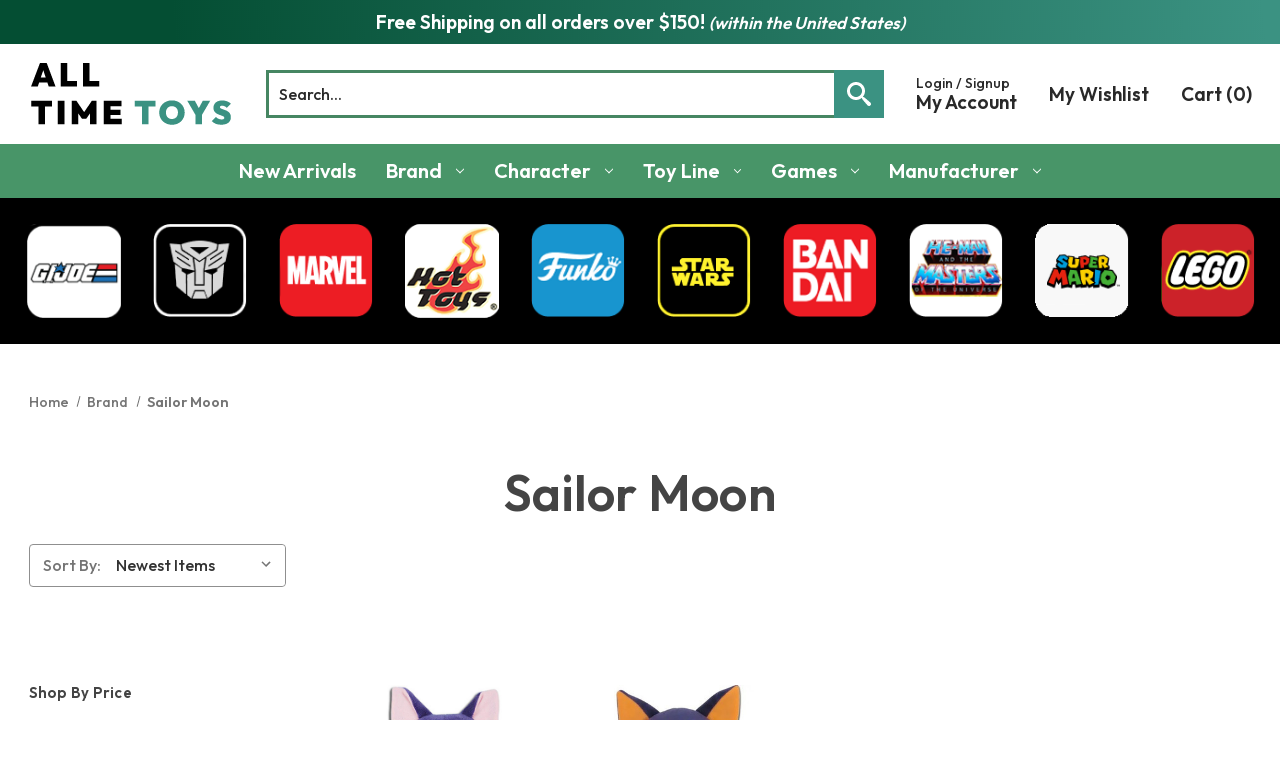

--- FILE ---
content_type: text/html; charset=UTF-8
request_url: https://alltimetoys.com/brand/sailor-moon/
body_size: 40394
content:


<!DOCTYPE html>
<html class="no-js" lang="en">
    <head>
        <title>Sailor Moon</title>
        <link rel="dns-prefetch preconnect" href="https://cdn11.bigcommerce.com/s-p1qxt2cb0v" crossorigin><link rel="dns-prefetch preconnect" href="https://fonts.googleapis.com/" crossorigin><link rel="dns-prefetch preconnect" href="https://fonts.gstatic.com/" crossorigin>
        <link rel='canonical' href='https://alltimetoys.com/brand/sailor-moon/' /><meta name='platform' content='bigcommerce.stencil' />
        
        

        <link href="https://cdn11.bigcommerce.com/s-p1qxt2cb0v/product_images/AllTimeLogoFavicon.png?t&#x3D;1683314354" rel="shortcut icon">
        <meta name="viewport" content="width=device-width, initial-scale=1">

        <script>
            document.documentElement.className = document.documentElement.className.replace('no-js', 'js');
        </script>

        <script>
    function browserSupportsAllFeatures() {
        return window.Promise
            && window.fetch
            && window.URL
            && window.URLSearchParams
            && window.WeakMap
            // object-fit support
            && ('objectFit' in document.documentElement.style);
    }

    function loadScript(src) {
        var js = document.createElement('script');
        js.src = src;
        js.onerror = function () {
            console.error('Failed to load polyfill script ' + src);
        };
        document.head.appendChild(js);
    }

    if (!browserSupportsAllFeatures()) {
        loadScript('https://cdn11.bigcommerce.com/s-p1qxt2cb0v/stencil/81378870-36e5-013c-387c-5e26d2dc8311/e/31331c40-dba6-013b-2076-6a07279e671b/dist/theme-bundle.polyfills.js');
    }
</script>
        <script>window.consentManagerTranslations = `{"locale":"en","locales":{"consent_manager.data_collection_warning":"en","consent_manager.accept_all_cookies":"en","consent_manager.gdpr_settings":"en","consent_manager.data_collection_preferences":"en","consent_manager.manage_data_collection_preferences":"en","consent_manager.use_data_by_cookies":"en","consent_manager.data_categories_table":"en","consent_manager.allow":"en","consent_manager.accept":"en","consent_manager.deny":"en","consent_manager.dismiss":"en","consent_manager.reject_all":"en","consent_manager.category":"en","consent_manager.purpose":"en","consent_manager.functional_category":"en","consent_manager.functional_purpose":"en","consent_manager.analytics_category":"en","consent_manager.analytics_purpose":"en","consent_manager.targeting_category":"en","consent_manager.advertising_category":"en","consent_manager.advertising_purpose":"en","consent_manager.essential_category":"en","consent_manager.esential_purpose":"en","consent_manager.yes":"en","consent_manager.no":"en","consent_manager.not_available":"en","consent_manager.cancel":"en","consent_manager.save":"en","consent_manager.back_to_preferences":"en","consent_manager.close_without_changes":"en","consent_manager.unsaved_changes":"en","consent_manager.by_using":"en","consent_manager.agree_on_data_collection":"en","consent_manager.change_preferences":"en","consent_manager.cancel_dialog_title":"en","consent_manager.privacy_policy":"en","consent_manager.allow_category_tracking":"en","consent_manager.disallow_category_tracking":"en"},"translations":{"consent_manager.data_collection_warning":"We use cookies (and other similar technologies) to collect data to improve your shopping experience.","consent_manager.accept_all_cookies":"Accept All Cookies","consent_manager.gdpr_settings":"Settings","consent_manager.data_collection_preferences":"Website Data Collection Preferences","consent_manager.manage_data_collection_preferences":"Manage Website Data Collection Preferences","consent_manager.use_data_by_cookies":" uses data collected by cookies and JavaScript libraries to improve your shopping experience.","consent_manager.data_categories_table":"The table below outlines how we use this data by category. To opt out of a category of data collection, select 'No' and save your preferences.","consent_manager.allow":"Allow","consent_manager.accept":"Accept","consent_manager.deny":"Deny","consent_manager.dismiss":"Dismiss","consent_manager.reject_all":"Reject all","consent_manager.category":"Category","consent_manager.purpose":"Purpose","consent_manager.functional_category":"Functional","consent_manager.functional_purpose":"Enables enhanced functionality, such as videos and live chat. If you do not allow these, then some or all of these functions may not work properly.","consent_manager.analytics_category":"Analytics","consent_manager.analytics_purpose":"Provide statistical information on site usage, e.g., web analytics so we can improve this website over time.","consent_manager.targeting_category":"Targeting","consent_manager.advertising_category":"Advertising","consent_manager.advertising_purpose":"Used to create profiles or personalize content to enhance your shopping experience.","consent_manager.essential_category":"Essential","consent_manager.esential_purpose":"Essential for the site and any requested services to work, but do not perform any additional or secondary function.","consent_manager.yes":"Yes","consent_manager.no":"No","consent_manager.not_available":"N/A","consent_manager.cancel":"Cancel","consent_manager.save":"Save","consent_manager.back_to_preferences":"Back to Preferences","consent_manager.close_without_changes":"You have unsaved changes to your data collection preferences. Are you sure you want to close without saving?","consent_manager.unsaved_changes":"You have unsaved changes","consent_manager.by_using":"By using our website, you're agreeing to our","consent_manager.agree_on_data_collection":"By using our website, you're agreeing to the collection of data as described in our ","consent_manager.change_preferences":"You can change your preferences at any time","consent_manager.cancel_dialog_title":"Are you sure you want to cancel?","consent_manager.privacy_policy":"Privacy Policy","consent_manager.allow_category_tracking":"Allow [CATEGORY_NAME] tracking","consent_manager.disallow_category_tracking":"Disallow [CATEGORY_NAME] tracking"}}`;</script>

        <script>
            window.lazySizesConfig = window.lazySizesConfig || {};
            window.lazySizesConfig.loadMode = 1;
        </script>
        <script async src="https://cdn11.bigcommerce.com/s-p1qxt2cb0v/stencil/81378870-36e5-013c-387c-5e26d2dc8311/e/31331c40-dba6-013b-2076-6a07279e671b/dist/theme-bundle.head_async.js"></script>
        <style type="text/css" media="screen, print">
        /* fonts for lightgallery */
            @font-face {
                font-family: 'lg';
                src: url("https://cdn11.bigcommerce.com/s-p1qxt2cb0v/content/fonts/lg.eot?n1z373");
                src: url("https://cdn11.bigcommerce.com/s-p1qxt2cb0v/content/fonts/lg.eot?#iefixn1z373") format("embedded-opentype"),
                    url("https://cdn11.bigcommerce.com/s-p1qxt2cb0v/content/fonts/lg.woff?n1z373") format("font-woff"),
                    url("https://cdn11.bigcommerce.com/s-p1qxt2cb0v/content/fonts/lg.ttf?n1z373") format("truetype"),
                    url("https://cdn11.bigcommerce.com/s-p1qxt2cb0v/content/fonts/lg.svg?#lgn1z373") format("svg");
                font-weight: normal;
                font-style: normal;
            }
        </style>
        <link href="https://fonts.googleapis.com/css?family=Outfit:600,500&display=block" rel="stylesheet">

        <link rel="preload" href="https://cdn11.bigcommerce.com/s-p1qxt2cb0v/stencil/81378870-36e5-013c-387c-5e26d2dc8311/e/31331c40-dba6-013b-2076-6a07279e671b/dist/theme-bundle.font.js" as="script">
        <script async src="https://cdn11.bigcommerce.com/s-p1qxt2cb0v/stencil/81378870-36e5-013c-387c-5e26d2dc8311/e/31331c40-dba6-013b-2076-6a07279e671b/dist/theme-bundle.font.js"></script>

        <link data-stencil-stylesheet href="https://cdn11.bigcommerce.com/s-p1qxt2cb0v/stencil/81378870-36e5-013c-387c-5e26d2dc8311/e/31331c40-dba6-013b-2076-6a07279e671b/css/theme-ecaa4170-9a3e-013e-7512-2603078e3171.css" rel="stylesheet">

        <!-- Start Tracking Code for analytics_googleanalytics4 -->

<script data-cfasync="false" src="https://cdn11.bigcommerce.com/shared/js/google_analytics4_bodl_subscribers-358423becf5d870b8b603a81de597c10f6bc7699.js" integrity="sha256-gtOfJ3Avc1pEE/hx6SKj/96cca7JvfqllWA9FTQJyfI=" crossorigin="anonymous"></script>
<script data-cfasync="false">
  (function () {
    window.dataLayer = window.dataLayer || [];

    function gtag(){
        dataLayer.push(arguments);
    }

    function initGA4(event) {
         function setupGtag() {
            function configureGtag() {
                gtag('js', new Date());
                gtag('set', 'developer_id.dMjk3Nj', true);
                gtag('config', 'G-GT3B6JJ1EC');
            }

            var script = document.createElement('script');

            script.src = 'https://www.googletagmanager.com/gtag/js?id=G-GT3B6JJ1EC';
            script.async = true;
            script.onload = configureGtag;

            document.head.appendChild(script);
        }

        setupGtag();

        if (typeof subscribeOnBodlEvents === 'function') {
            subscribeOnBodlEvents('G-GT3B6JJ1EC', false);
        }

        window.removeEventListener(event.type, initGA4);
    }

    

    var eventName = document.readyState === 'complete' ? 'consentScriptsLoaded' : 'DOMContentLoaded';
    window.addEventListener(eventName, initGA4, false);
  })()
</script>

<!-- End Tracking Code for analytics_googleanalytics4 -->

<!-- Start Tracking Code for analytics_siteverification -->

<meta name="google-site-verification" content="nz1r1XO9qBgZp2eQqTy6wsjqB90NCN4uC3cs-Pi3iLg" />

<!-- End Tracking Code for analytics_siteverification -->


<script type="text/javascript" src="https://checkout-sdk.bigcommerce.com/v1/loader.js" defer ></script>
<script type="text/javascript">
var BCData = {};
</script>
<script data-cfasync="false" data-dd-sm-ignore="true" data-cookieconsent="ignore" id="wsa-tag-manager-tags" nonce="">
</script >

</script>
<script data-cfasync="false" data-dd-sm-ignore="true" data-cookieconsent="ignore" id="wsa-tag-manager-javascript-h-test" nonce="">!function(w,d){if(d.location.href.indexOf('showHidden=true')<0&&d.location.href.indexOf('shogun.page/previews')<0){w.TagRocket=w.TagRocket||{};var T=w.TagRocket;T.teh=[];w.onerror=function(m,s,l,c,e){T.teh.push((l?(l+' '):'')+(c?(c+' '):'')+m+(m.colno?(':'+m.colno):'')+(s?(' '+s):''));};function a(s){var e=d.createElement('script'),h=d.getElementsByTagName('head')[0];e.appendChild(d.createTextNode(s));h.insertBefore(e,h.firstChild)}a('()=>{};window.arrowFunctions=1');a('async function a(){};window.asyncFunctions=1');var m=new Date().toISOString(),q='wsa-tag-manager-javascript-',z;T.tah=function(s){w.dataLayer=w.dataLayer||[];if(!w.gtag){w.gtag=function(){dataLayer.push(arguments)};gtag('js',new Date);t=d.createElement('script');t.async=!0;t.setAttribute('src','https://www.googletagmanager.com/gtag/js?id=G-7XTJM93TLW');d.head.appendChild(t)};if(!w.wsa_tre){gtag('config',"G-7XTJM93TLW",{groups:'TagRocketErrorTracking',send_page_view:false});;gtag('config',"G-GT3B6JJ1EC",{groups:'TagRocketErrorTracking',send_page_view:false});gtag('event','tag_rocket_error',{send_to:["G-GT3B6JJ1EC"],description:'Script Failure',app_version:'3.46.19',tag_rocket_version:'1.94',ua:navigator.userAgent});};w.wsa_tre=1;if(w.console)console.error('Tag Rocket (h): '+s,T.teh);T.teh.forEach(function(e){gtag('event','app_error',{send_to:'G-7XTJM93TLW',scope:s,description:s+' 3.46.19 h '+e,message:'h '+e,app_version:'3.46.19',automatic:1,tag_rocket_version:'1.94',pagedatetime:m,datetime:m,ua:navigator.userAgent,tags:"unknown",environment:'Production'})})};p=function(){if(!T.ts&&!d.getElementById(q+'second'))T.tah('Header Script Missing');else if(!T.tss)T.tah('Header Script Failure1');else if(!T.ts)T.tah('Header Script Failure2');if(!T.tm&&!d.getElementById(q+'main'))T.tah('Footer Script Missing');else if(!T.tm)T.tah('Footer Script Failure')};if(w.addEventListener)w.addEventListener('DOMContentLoaded',p);else w.attachEvent('onDOMContentLoaded',p)}}(window,document)</script>
<script data-cfasync="false" data-dd-sm-ignore="true" data-cookieconsent="ignore" id="wsa-tag-manager-javascript-second" nonce="">
/*
    Web Site Advantage: Tag Rocket App Head [1.94.77089]
    https://bigcommerce.websiteadvantage.com.au/tag-rocket/
    Copyright (C) 2020 - 2025 Web Site Advantage
*/

!function(w,d){if(d.location.href.indexOf('showHidden=true')<0&&d.location.href.indexOf('shogun.page/previews')<0){w.TagRocket=w.TagRocket||{};var T=w.TagRocket;T.tss=1;T.tags='gads|ga4';T.scc='US-OH';T.seu='false';T.l='';var eet=new Date,eei=0,eer=0,eea='G-7XTJM93TLW';T.ecq=[];T.ec=function(){if(T.consent.analytics)gtag.apply(null,arguments);else T.ecq.push(arguments)};T.a=function(s,e,c,o){try{if(!eei){eei=1;if(!w.gtag){w.gtag=function(){dataLayer.push(arguments)}}T.ec('config',eea,{groups:'TagRocketErrorTracking',send_page_view:false})}if(!eer){eer=1;T.ct=c;if(w.console)console.error('Tag Rocket: '+s+': '+e,o||'');T.ct=1;var z = e?e.substring(0,255):'-missing-';T.ec('event','app_error',{send_to:eea,scope:s,description:s+' 3.46.19 '+z,message:z,app_version:'3.46.19',automatic:1,tag_rocket_version:'1.94',pagedatetime:eet.toISOString(),datetime:new Date().toISOString(),ua:navigator.userAgent,tags:T.tags,timesinceload:new Date-eet,environment:'Production'});eer=0}}catch(x){try{T.ec('event','app_error',{send_to:eea,scope:'AppErrorError',description:'3.46.19 '+x,message:''+x,app_version:'3.46.19',tag_rocket_version:'1.94',pagedatetime:eet.toISOString(),datetime:new Date().toISOString(),ua:navigator.userAgent,tags:T.tags,timesinceload:new Date-eet,environment:'Production'});}catch(y){}}};T.eq=T.eq||[];if(w.addEventListener){w.addEventListener('error',function(){T.ef.apply(T,arguments)},{passive:!0,capture:!0});}else if(w.attachEvent){w.attachEvent('onerror',function(){T.ef.apply(T,arguments)});}if(!T.ef){T.ef=function(){T.eq.push(arguments)}};if(!T.cf){T.cq=T.cq||[];T.cf=function(){T.cq.push(arguments)};if(w.console){T.ce=console.error;console.error=function(){T.ce.apply(console,arguments);T.cf.apply(T,arguments)}}};try{T.du='NewPromotionsAdded';T.dM=[];T.dN=0;T.cj=function(){T.dL(function(a){a.forEach(function(b){T.e(b.addedNodes,function(c){if(T.bk(c,T.be)=='promotion'&&T.bj(c,'found')){T.dM.push(c)}T.e(T.dJ(c,"["+T.be+"='promotion']"),function(e){if(T.bj(e,'found')){T.dM.push(e)}})})});if(T.aV(T.dM)&&!T.dN){T.A(function(){T.dN=T.bl(function(){T.dN=0;T.f(T.du,{elements:T.dM});T.dM=[];},100,'New Promotions Added')})}});};T.dF=[];T.dG=0;T.dH=function(a){T.e(a,function(b){if(T.bk(b,T.be)=='list'&&T.dI(b)&&T.bj(b,'found')){T.dF.push(b)}T.e(T.dJ(b,"["+T.be+"='list']"),function(c){if(T.dI(c)&&T.bj(c,'found')){T.dF.push(c)}})})};T.dK=function(){T.A(function(){if(T.aV(T.dF)){if(T.dG)T.dB(T.dG);T.dG=T.bl(function(){T.f(T.cO,{elements:T.dF});T.dF=[];T.dG=0},500,'New Products Added')}})};T.ci=function(e){T.dL(function(f){f.forEach(function(g){T.dH(g.addedNodes);});T.dK();},e||d.body)};T.cO='NewProductsAdded';T.cw='UserDataUpdated';T.dJ=function(a,b){if(!a.querySelectorAll)return[];var c=a.querySelectorAll(b);if(Array.from)return Array.from(c);else return c};T.bd=function(a){return T.dJ(d,a)};T.dI=function(a){var b=T.bk(a,T.bf);return b&&!isNaN(parseInt(b,10))};T.R=function(a){return typeof a!=='undefined'&&a!==null};T.w=function(a){return a===0||(T.R(a)&&a!==''&&!isNaN(a))};T.dT=function(a){var b=String.fromCodePoint;if(b){return b(a)}return ''};T.dS=function(a,b,c){var e=[].slice.call(a).map(function(f){if(c||typeof(f)==='function')return f;try{return T.cY(f)}catch(g){if(Array.isArray(f)){return [].concat(f)}else return f}});if(T.aV(e)){e[0]=T.dT(b)+' %cTag Rocket: %c'+e[0];e.splice(1,0,'color:none;');e.splice(1,0,'color:#28a300;')}return e};T.bU=function(){if(w.console)console.warn.apply(console,T.dS(arguments,0x1F6A8,1))};T.cv=function(){if(w.console)console.error.apply(console,T.dS(arguments,0x26A0,1))};T.ai=function(a,b){return a.sort(function(c,e){return e.price*e.quantity-c.price*c.quantity}).slice(0,b)};T.cD=function(a,b,c,e){var f,g=function(h){if(h>=T.aV(a))c&&c();else T.bl(function(){T.t('SB95',function(){f=b(a[h],h);if(typeof f!=='undefined')c&&c(f);else g(h+1)},1)},0,'Yield '+h+' '+e);};g(0)};T.e=function(a,b){var c,e,f=T.aV(a);if(a&&f)for(c=0;c<f;c++){e=b(a[c],c);if(typeof e!=='undefined')return e}};T.cW=function(a,b){if(a&&T.aV(a))for(var c=0;c<T.aV(a);c++){if(a[c]===b)return true}};T.dP=function(a,b,c){a.setAttribute(b,c)};T.p=function(a,b,c){if(T.R(c)&&c!=='')a[b]=c};T.cc=function(a,b){if(!b||!a)return a;var c=b.split('.'),e=a[c.shift()];return T.cc(e,c.join('.'))};T.t=function(a,b,c,e){try{c&&b.apply(this,e)}catch(f){T.a(a,''+f,1,f)}};T.bn=function(a,b,c,e){var f=function(){T.t.call(this,'SB24',c,1,arguments)};if(b==T.U&&d.readyState!="loading"){T.bl(f,0,T.U)}else{e=e||{};if(!T.R(e.passive)){e.passive=!0;}a.addEventListener&&a.addEventListener(b,f,e)||a.attachEvent&&a.attachEvent('on'+b,f)}};T.T=function(a,b){T.bn(w,a,function(a){if(!b.done){b.done=1;b(a)}},{once:!0})};T.bO=function(a,b){try{return JSON.stringify(a,b)}catch(c){throw ''+T.bO.caller+' '+c}};T.bR=function(a){return a&&JSON.parse(a)};T.cY=function(a){return T.bR(T.bO(a))};T.db=function(a){return T.bO(a)=='{}'};T.W=function(a){var b=Object(a),c,e,f,g=arguments;for(c=1;c<g.length;c++){e=g[c];if(e!=null){for(f in e){if(Object.prototype.hasOwnProperty.call(e,f))b[f]=e[f];}}}return b;};T.aV=function(a){return a.length};T.br=function(a){try{if(!localStorage||T.dR)return !1;return localStorage.removeItem(a)}catch(b){T.a('SB63','Incognito Safari has blocked localStorage. This stops us tracking things like add to cart events',1,b);T.dR=!0}};T.bo=function(a){try{if(!localStorage||T.dR)return !1;return localStorage.getItem(a)}catch(b){T.a('SB61','Incognito Safari has blocked localStorage. This stops us tracking things like add to cart events',1,b);T.dR=!0}};T.bp=function(a,b){try{if(!localStorage||T.dR)return !1;localStorage.setItem(a,b)}catch(c){T.a('SB60','Incognito Safari has blocked localStorage. This stops us tracking things like add to cart events',1,c);T.dR=!0}};T.as=function(a){var b=d.cookie.match(new RegExp('(^| )'+a+'=([^;]+)')),c=b&&unescape(b[2])||'';return c=='deleted'?'':c};T.O=function(a){var b=w.performance;return b&&b.getEntriesByType&&b.getEntriesByType(a)};T.N=function(){var a=navigator;return a.connection||a.mozConnection||a.webkitConnection};T.L=function(a,b,c){return (a||'').replace(b,c||'')};T.av=function(a){return (a||'').trim().toLowerCase()};T.aY=function(a){return T.L(T.L(T.av(a),/([^a-z0-9 _])/g),/ +/g,'_')};T.aH=function(a,b){return a.indexOf(b)>=0};T.P=function(a,b){b=b||255;if(!a)return '(missing)';a=T.L((''+a).trim(),/ *(\r\n|\n|\r) */gm,' ');if(T.aV(a)<=b)return a;return a.substring(0,b-3)+'...'};T.cx=function(a,b){var c='',e='';switch(b){case 'AU':c='0011';e='61';break;case 'US':case 'CA':c='011';e='1';break;case 'GB':c='011';e='44';break;case 'IT':c='00';e='39';break;}a=T.L(a,/[^\d+]+/g);if(c)a=T.L(a,new RegExp('^'+c),'+');if(a[0]!='+'&&e){a='+'+T.L(e+a,/^0/);}return a};T.bm=function(a,b){return a.hasAttribute(b)};T.bk=function(a,b){if(a.getAttribute)return T.P(a.getAttribute(b))};T.bj=function(a,b){var c='data-tagrocket-'+b;if(T.bm(a,c))return 0;T.dP(a,c,'1');return 1};T.bv=function(a,b,c,e){var f=setInterval(function(){T.t(a,function(){try{c()}catch(g){if(b)clearInterval(f);throw g}},1)},e);return f};T.cg=function(a,b,c,e){if(a)T.dB(a);return T.bl(b,c,e)};T.dB=function(a){clearTimeout(a)};T.bl=function(a,b,c){return setTimeout(a,b,'Tag Rocket '+(c||''))};T.bC=function(a,b,c){T.df('query getCartMetafields{site{cart{metafields(namespace:"bc_storefront" keys:["'+b+'"]){edges{node{entityId}}}}}}',function(e,f){T.t('SB82',function(){if(e>0){var g='createCartMetafield',h='',i=T.cc(f,'data.site.cart.metafields.edges');if (i&&i.length){g='updateCartMetafield';h=' metafieldEntityId:'+i[0].node.entityId}T.df('mutation '+g+'{cart{'+g+'(input:{cartEntityId:"'+a+'" data:{key:"'+b+'" value:"'+T.bO(c).replace(/"/g,'\\"')+'"}'+h+'}){metafield{id entityId key value}errors{...on Error{message}}}}}',function(e,j){T.t('SB83',function(){if(e>0){}},1)})}},1)})};T.dQ=function(a){T.cn.appendChild(a)};T.dO=function(a,b,c){b=b||{};if(b.onvisible&&d.hidden){T.T('visibilitychange',function(){T.dO(a,b,c)});return};var e=d.createElement(a),f;if(b.id&&d.getElementById(b.id))return;for(var g in b){T.dP(e,g,b[g])}e.onload=e.onreadystatechange=function(){f=e.readyState;if(!f||f=='loaded'||f=='complete'){if(c)c();c=null}};T.dQ(e);return e};T.aT=function(a,b,c){b=b||{};b.src=a;if(!T.R(b.async))b.async=!0;if(T.cr)b.nonce=T.cr;if(!T.R(b.onvisible))b.onvisible=!0;if(T.pageType!='orderconfirmation'||T.b.updated){T.dO('script',b,c)}else{T.o(T.cw,function(){T.dO('script',b,c)})}};T.dm=function(a){if(T.bm(a,'data-list-name'))return T.bk(a,'data-list-name');if(a.parentElement)return T.dm(a.parentElement)};T.Q=function(){var a=d.querySelector('head meta[name="description"]');if(a)return T.bk(a,'content');};T.cu=function(a){var b=w.location.href.match(new RegExp('[?&]'+a+'=([^&]*)'));return decodeURIComponent(b&&b[1]||'')};T.dL=function(a,b,c){if(w.MutationObserver)T.T(T.U,function(){c=c||{childList:!0,subtree:!0};b=b||d.body;if(!b)throw 'no target';new MutationObserver(a).observe(b,c)})};T.du='NewPromotionsAdded';T.dM=[];T.dN=0;T.cj=function(){T.dL(function(a){a.forEach(function(b){T.e(b.addedNodes,function(c){if(T.bk(c,T.be)=='promotion'&&T.bj(c,'found')){T.dM.push(c)}T.e(T.dJ(c,"["+T.be+"='promotion']"),function(e){if(T.bj(e,'found')){T.dM.push(e)}})})});if(T.aV(T.dM)&&!T.dN){T.A(function(){T.dN=T.bl(function(){T.dN=0;T.f(T.du,{elements:T.dM});T.dM=[];},100,'New Promotions Added')})}});};T.dF=[];T.dG=0;T.dH=function(a){T.e(a,function(b){if(T.bk(b,T.be)=='list'&&T.dI(b)&&T.bj(b,'found')){T.dF.push(b)}T.e(T.dJ(b,"["+T.be+"='list']"),function(c){if(T.dI(c)&&T.bj(c,'found')){T.dF.push(c)}})})};T.dK=function(){T.A(function(){if(T.aV(T.dF)){if(T.dG)T.dB(T.dG);T.dG=T.bl(function(){T.f(T.cO,{elements:T.dF});T.dF=[];T.dG=0},500,'New Products Added')}})};T.ci=function(e){T.dL(function(f){f.forEach(function(g){T.dH(g.addedNodes);});T.dK();},e||d.body)};T.cO='NewProductsAdded';T.aw='PromotionsVisible';T.dt=function(a){T.bb(T.aw,a)};T.aZ=function(a,b){var c,e=[];T.e(a.infos||a.items||a,function(f){c=f.product||f;if(!c.completed){e.push(c);}});if (T.aV(e)&&T.cu('showHidden')!='true'){T.a('SB55e',''+T.aV(e)+' incomplete products on '+b+' '+e[0].productId+' '+e[0].name,1,e);}};T.dp=function(a,b){var c="["+T.be+"='list']["+T.bf+"='"+a+"']";if(b)c="[data-list-name='"+T.L(b,/['"\\]/g,'\\$&')+"'] "+c;return d.querySelector(c)};T.n='ProductsVisible';T.dr=function(a,b){if(T.ba||T.cb)a.search=T.ba||T.cb;T.aZ(a,T.n);T.cH(T.n,a,b)};T.dC=function(a){T.t('SB19b',function(){var b,c={},e;T.e(a,function(f){if(!f.seen){f.seen=1;b=f.callback.name+f.id;if(!c[b])c[b]=[];c[b].push(f)}});for(var g in c){e=c[g][0];e.callback({infos:c[g],list:e.list})}},1)};T.dE=0;T.dD=[];T.dx=function(a){a.visibleTime=0;if(!T.R(a.minVisibleTime))a.minVisibleTime=2000;var b,c=new IntersectionObserver(function(e){if(e[0].isIntersecting){a.lastVisible=new Date;a.trigger='visible';b=T.bl(function(){c.disconnect();T.dD.push(a);if(T.dE)return;T.dE=T.bl(function(){T.dE=0;if(T.aV(T.dD)){T.dC(T.dD);T.dD=[];}},1000,'Visible Ticking')},a.minVisibleTime-a.visibleTime,'On First Visible')}else{if(b)T.dB(b);if(a.lastVisible){a.visibleTime+=new Date-a.lastVisible;a.lastVisible=0}}},{threshold:[0.5]});c.observe(a.e)};T.dz=[];T.dA=0;T.dy=function(a){T.dz.push(a)};T.ck=function(){T.t('SB18',function(){var b,c,e=0,f=1,g=function(a){if(a.seen)return false;if(a.e&&a.e.getBoundingClientRect){try{b=a.e.getBoundingClientRect()}catch(h){}if(b){return b.top>-b.height/2&&b.left>-b.width/2&&b.bottom-b.height/2<=(w.innerHeight||d.documentElement.clientHeight)&&b.right-b.width/2<=(w.innerWidth||d.documentElement.clientWidth)}}return a.percent<T.dA},i=function(j,k){if(!k&&c)return;T.dB(c);c=T.bl(function(){c=0;T.t('SB18a',function(){l()},1)},j,'Scroll Tick '+k)} ,l=function(){var m=[],n=1,o,p,q,r=d.body,s=d.documentElement;q=w.pageYOffset,p=w.innerHeight;if(r&&r.scrollHeight){if(f==1)f=r.scrollHeight;if(s.clientHeight)n=s.clientHeight;if(q&&p)n=q+p;}o=n/f;if(o>T.dA){T.dA=o;e=n;T.t('SB18b',function(){T.e(T.dz,function(a){a.trigger='scroll '+o;if(g(a)&&T.aV(m)<=5)m.push(a)});if(T.aV(m)){T.dC(m);i(5500,1)}},1);}};T.bn(d,'scroll',function(){i(1000,0);});T.T('load',function(){l()})},1);};T.ds=function(a){if(a.e&&('IntersectionObserver' in window)){T.dx(a)}else{T.dy(a)}};T.dw=function(a,b,c,e){if(!w._bcCsrfProtectionPatched&&e<10){T.bl(function(){T.dw(a,b,c,e+1)},100,'XMLHttpRequest Wait '+e)}else{var f=new XMLHttpRequest();e=e||1;f.onreadystatechange=function(){if(this.readyState==4){if(this.status!=200){if(e<12){T.bl(function(){T.dw(a,b,c,e+1)},1000,'XMLHttpRequest Retry '+e)}else{T.a('SB36','Request Failed after '+e+' attempts : '+a+' '+this.status,1,f);b(0,this.status)}}else{b(1,f.responseText?T.bR(f.responseText):'-missing-')}}};f.open(c?'POST':'GET',a,true);f.withCredentials=true;f.setRequestHeader('Content-type','application/json');if(c){f.setRequestHeader('Authorization','Bearer '+T.cs);f.send(T.bO({query:c}))}else{f.send()}}};T.dv=function(a,b,c,e){if(T.aH(w.location.href,'googleusercontent.com')){c(0,'googleusercontent.com')}else{e=e||1;b=b||{};if(!w._bcCsrfProtectionPatched&&e<10){T.bl(function(){T.dv(a,b,c,e+1)},100,'Fetch Wait '+e)}else{w.fetch(a,b).then(function(f){if(f.ok){f.text().then(function(g){var h;try{h=T.bR(g)}catch(i){throw 'JSON parse error '+i+' '+a}try{c(h?1:0,h||'-empty-')}catch(i){throw 'onComplete error '+i+' '+a}})}else{if(e<12){T.bl(function(){T.dv(a,b,c,e+1)},1000*e,'Fetch '+e)}else{T.a('SB30','Fetch '+e+' Last Fail '+a+' '+f.status,1,f);try{c(0,f.status)}catch(i){T.a('SB30b','Fetch '+a+' onComplete '+(j.message||j),1,j)}}}}).catch(function(j){if(!j.message||!j.message.match(/^(cancel|annul|brochen|NetworkError when|Failed to fetch|취소됨)/)){if(e<12){T.bl(function(){T.dv(a,b,c,e+1)},1000,'Fetch Error '+e+1)}else{T.a('SB29','Fetch '+e+' Last Error '+a+' '+(j.message||j),1,j);c(0,j.message||j)}}else c(-1,j.message||j)})}}};T.df=function(a,b){var c='/graphql';if(w.fetch){T.dv(c,{method:'POST',credentials:'same-origin',headers:{'Content-Type':'application/json',Authorization:'Bearer '+T.cs},body:T.bO({query:a})},b)}else{T.dw(c,b,a)}};T.bz=function(a,b){if(w.fetch){T.dv(a,{credentials:'include'},b)}else{T.dw(a,b)}};T.bi=function(){T.o(T.du,function(a){T.bg(T.bh(a.elements))})};T.bg=function(a){T.e(a,function(b){if(!b.e)b.e=d.querySelector("["+T.be+"='promotion']["+T.bf+"='"+b.id+"']");var c=b.location=='top'?0.1:0.9;if(b.e){if(T.bj(b.e,'registered')){T.ds({se: T.dq,id:'',e:b.e,promotion:b,percent:c,callback:T.dt});T.bn(b.e,'click',function(){T.bb(T.ay,b)})}}else{T.ds({se: T.dq,id:'',e:b.e,promotion:b,percent:c,callback:T.dt})}})};T.ay='PromotionClicked';T.do=0;T.aX=function(a,b){T.do++;T.e(a.items,function(c,e){if(!b||T.cW(b,c)){c.e=c.e||T.dp(c.productId,a.listName);var f={se: T.dq,id:T.do,e:c.e,product:c,list:a};if(c.e){if(T.bj(c.e,'registered')){f.callback=T.dr;f.percent=e/T.aV(a.items);T.ds(f);T.bn(c.e,'click',function(){if(!f.seen)T.dr({infos:[f],list:a});T.bb(T.ad,f);})}}else{f.callback=T.dr;f.percent=e/T.aV(a.items);T.ds(f);}}})};T.ad='ProductClicked';T.bh=function(a){var b,c,e,f,g=[];if(!a)a=T.bd("["+T.be+"='promotion']["+T.bf+"]");T.e(a,function(h){b=T.bk(h,T.bf);c=T.bk(h,'data-name');e=T.bk(h,'data-position');f={e:h};if(b)f.id=parseInt(b,10);if(c)f.name=c;if(e)f.location=e;g.push(f)});return g};T.bc=function(a){var b,c,e=[],f=T.dl(e,a);if(T.aV(e)){T.aW({reason:'List',items:e},function(g){T.e(g.items,function(h){if(h.categories)if(T.e(h.categories,function(i){if(i.id=='95'){T.cl=i.path;return 1}}))return});for(b in f){c=f[b];if(T.cl)c.category=T.cl;T.aX(c,g.items)}})}};T.dk=[];T.dl=function(a,b){var c,e,f,g,h,i={},j,k,l,m,n,o,p=['{','blogid','pageid','categoryid','ssib'],q='data-tagrocket-searchprovider';T.e(b,function(r){j=T.dm(r)||'Page: '+T.cm;c=j.split(':')[0].trim();m=j;if(T.aH(m,':'))m=m.split(':')[1].trim();i[j]=i[j]||{id:T.aY(j),type:c,listName:j,name:m,items:[]};n=T.dk[j]||0;f=T.bk(r,T.bf);e=T.bk(r,'data-product-price');l=T.bk(r,'data-product-category');g=T.bk(r,'data-name');h=T.bk(r,'data-product-brand');o=T.bk(r,'data-position');k={e:r,index:n};if(f)k.productId=parseInt(f,10);if(isNaN(k.productId)){if(!T.dn&&f&&p.some&&p.some(function(m){f.indexOf(m)!=0})){T.dn=1;T.a('SB43','Page contains invalid '+T.bf+' value: '+f,1,r)}}else{T.bj(r,'found');if(T.w(e))k.price=parseFloat(e);if(l)k.category={path:l,breadcrumbs:[l]};if(T.bm(r,q))k.searchprovider=T.bk(r,q);if(T.j)k.currency=T.j;if(!isNaN(o))k.index=parseInt(o,10)-1;T.dk[j]=n+1;a.push(k);i[j].items.push(k)}});return i};T.bN=function(a){var b='(unknown)';if(a&&a.nodeName){b=T.av(a.nodeName);if(b=='body')return 'html>body';if(b=='head')return 'html>head';if(a.id)return b+'#'+a.id;if(a.className&&T.aV(a.className))b+='.'+a.className.split(/[ ,]+/).join('.');if(a.parentElement)b=T.bN(a.parentElement)+'>'+b;return b}};T.r=function(a,b){if(isNaN(a))return a;if(!b)b=0;var c=Math.pow(10,b),e=Number.EPSILON||2.220446049250313e-16;return Math.round((a+e)*c)/c};T.dj='GetValue';T.getProductId=function(a,b,c,e,f){if(c.type=='giftCertificate')return c.type;var g=(c.isVariant&&f?f:e);if(g.length<1)return;return T.L(T.L(T.L(T.L(T.L(T.L(T.L(T.L(T.L(T.L(T.L((T.e(g.split('||'),function(h){if((!T.aH(h,'[[psku]]')||c.productSku)&&(!T.aH(h,'[[pmpn]]')||c.productMpn)&&(!T.aH(h,'[[pupc]]')||c.productUpc)&&(!T.aH(h,'[[pgtin]]')||c.productGtin)&&(!T.aH(h,'[[vname]]')||c.variantName)&&(!T.aH(h,'[[vid]]')||c.variantId)&&(!T.aH(h,'[[vsku]]')||c.variantSku)&&(!T.aH(h,'[[vmpn]]')||c.variantMpn)&&(!T.aH(h,'[[vupc]]')||c.variantUpc)&&(!T.aH(h,'[[vgtin]]')||c.variantGtin))return h})||'[[pid]]'),/\[\[pid\]\]/ig,c.productId),/\[\[pmpn\]\]/ig,c.productMpn),/\[\[pupc\]\]/ig,c.productUpc),/\[\[pgtin\]\]/ig,c.productGtin),/\[\[psku\]\]/ig,c.productSku),/\[\[vname\]\]/ig,c.variantName),/\[\[vid\]\]/ig,c.variantId),/\[\[vsku\]\]/ig,c.variantSku),/\[\[vmpn\]\]/ig,c.variantMpn),/\[\[vupc\]\]/ig,c.variantUpc),/\[\[vgtin\]\]/ig,c.variantGtin)};T.bG=function(a){T.b.updated=!0;try{var b=a.billingAddress;T.p(b,'phone',T.cx(b.phone,b.countryCode));T.p(T.b,'email',T.av(b.email));T.p(T.b,'phone',b.phone);T.p(T.b,'first_name',b.firstName);T.p(T.b,'last_name',b.lastName);T.p(T.b,'street',b.address1);T.p(T.b,'city',b.city);T.p(T.b,'state',b.stateOrProvince);T.p(T.b,'postal_code',b.postalCode);T.p(T.b,'country_code',b.countryCode);if(b.address2)T.b.street=(T.b.street?T.b.street+', ':'')+b.address2;}catch(c){T.a('SB56','Failed to update user data',1,c);}T.bb(T.cw,T.b);};T.cw='UserDataUpdated';T.dg=function(a,b){if(a.variants.edges){return T.e(a.variants.edges,function(c){if(c.node.entityId==b)return c.node})}};T.dh=function(a){var b='',c;T.e(a.options.edges,function(e,f){c=e.node;if(f)b+=', ';b+=c.displayName+':';T.e(c.values.edges,function(g){b+=' '+g.node.label})});return b};T.dd='ProductDataGathered';T.de='CartDataGathered';T.aW=function(a,b){T.t('SB26c',function(){var c=a.cart,e,f,g,h,i=[],j=[],k=T.cu('showHidden')=='true',l=function(i){a.requests++;var m=i.slice(0,25),n=j.filter(function(o){return T.cW(m,o.p)&&!T.cW(n,o.v)}).map(function(o){return o.v});f='query Products{site{';if(h){f+='id:product(entityId:'+e[0].productId+'){entityId sku mpn upc gtin} product(sku:'+T.bO(h)+'){'}else{f+='products(first:25 entityIds:'+T.bO(m)+'){edges{node{'}f+='entityId sku name path defaultImage {url (width: 1000)}mpn upc gtin brand {name} categories{edges{node{name entityId breadcrumbs(depth:10 first:50){edges{node{name}}}}}}';if(c&&T.aV(n)){if(T.aV(n)>250)T.a('SB26','Can only get 250 variants. There are '+T.aV(n),1,n);f+='variants(first:250 entityIds:'+T.bO(n.slice(0,250))+'){edges{node{entityId mpn upc gtin options(first:50){edges{node{displayName values(first:50){edges{node{label}}}}}}}}}';}f+='twoVariants:variants(first:2){edges{node{entityId sku}}}';if(!h)f+='}}';f+='}}}';T.df(f,function(p,q){T.t('SB32',function(){if(p>0){if(q.errors&&T.aV(q.errors))throw 'graphql '+q.errors[0].message;T.e(e,function(o){var r,s,t,u,v,x,y,z,aa,ab,ac,ad;if(h){x=T.cc(q,'data.site.product');y=T.cc(q,'data.site.id.sku');z=T.cc(q,'data.site.id.mpn');aa=T.cc(q,'data.site.id.upc');ab=T.cc(q,'data.site.id.gtin');delete o.productSku}else{ac=T.cc(q,'data.site.products.edges');if(!ac)T.a('SB32x',T.bO(q),1,q);x=T.e(ac,function(ae){if(!ae||!ae.node)T.a('SB32z',T.bO(q),1,q);if(ae&&ae.node&&ae.node.entityId==o.productId)return ae.node});if(x)y=x.sku}if(x){o.completed=!0;var af,ag=[],ah=o.sku,ai=x.name,aj=x.path,ak=x.defaultImage,al=x.mpn,am=x.upc,an=x.gtin,ao=x.brand,ap=o.variantId;ah=ah||h;if(y)o.productSku=y;if(ah&&y!=ah)o.variantSku=ah;if(ai)o.name=ai;if(ak){o.defaultImage=ak;if(ak.url)ak.data=T.L(ak.url,'/1000w/','/{:size}/')};if(aj)o.url=T.co+aj;if(h){if(z)o.productMpn=z;else delete o.productMpn;if(aa)o.productUpc=aa;else delete o.productUpc;if(ab)o.productGtin=ab;else delete o.productGtin;if(al&&z!=al)o.variantMpn=al;if(am&&aa!=am)o.variantUpc=am;if(an&&ab!=an)o.variantGtin=an;}else{if(al)o.productMpn=al;if(am)o.productUpc=am;if(an)o.productGtin=an;}if(ao&&ao.name)o.brand=ao.name;if(ap&&c){ad=T.dg(x,ap);if(ad){if(ad.options)o.variantName=T.dh(ad);if(ad.mpn)o.variantMpn=ad.mpn;if(ad.upc)o.variantUpc=ad.upc;if(ad.gtin)o.variantGtin=ad.gtin}else{T.a('SB27','Failed to get extra variant information for variant: '+ap,1,x);o.variantName='(id='+ap+')'}};o.isVariant=(ah&&(!y||y!=ah))==!0;v=T.cc(x,'twoVariants.edges');if(T.aV(v)>0){af=v[0].node;if(!o.isVariant)o.hasVariants=T.aV(v)>1||!(o.productSku==af.sku||af.sku=='');if(T.aV(v)<2&&!o.variantId)o.variantId=af.entityId};o.categories=ag;t=T.cc(x,'categories.edges');T.e(t,function(aq){if(!aq||!aq.node){T.a('SB32c',T.bO(t),1,t)}else{s={id:aq.node.entityId,name:aq.node.name,breadcrumbs:[]};ag.push(s);u=T.cc(aq,'node.breadcrumbs.edges');if(!u){T.a('SB32b',T.bO(t),1,t)}else{T.e(u,function(ar){s.breadcrumbs.push(ar.node.name);});s.path=s.breadcrumbs.join("/");if(!r||r.id>s.id)r=s}}});o.category=r}})}else{if(T.pageType!='orderconfirmation'&&p==0)T.a(a.reason,'Failed to get extra information for '+T.aV(m)+',ok='+p+',status='+q,1,m)}if(T.aV(i)>25){l(i.slice(25))}else{if(p>0&&!c&&!T.aH(w.location.href,'translate.goog')){var as=[];T.e(e,function(o){if(!o.completed)as.push(o)});if(T.aV(as)&&!k){if(g)T.a('SB55d','Could not get extra product data for URL sku '+g,1,{issues:as,items:e});else if(h)T.a('SB55a','Could not get extra product data for sku '+h,1,{issues:as,items:e});else T.a('SB55b',a.reason+' '+a.requests+' Could not get extra product data for '+T.aV(as)+' out of '+T.aV(e)+' items. '+as[0].productId,1,{issues:as,items:e});T.a('SB55c',T.bO(q),1,q)}}if(a.reason==T.v&&T.aV(e)&&!e[0].variantId&&T.di)e[0].variantId=T.di;b(a)}},1)})};if(a.reason==T.v){g=T.cu('sku');h=a.items[0].sku||g;}if(c){c.items=[];var at=c.lineItems;if(at)T.e([].concat(at.physicalItems,at.digitalItems,at.giftCertificates),function(au){if(c.currency&&c.currency.code)au.currency=c.currency.code;if(!T.w(au.price))au.price=au.salePrice;if(!T.w(au.price))au.price=au.list_price;if(au.type=='giftCertificate'){au.price=au.amount;au.productId='giftCertificate';au.quantity=1;au.isTaxable=au.taxable;au.completed=!0}if(au&&!au.parentId)c.items.push(au)});else{T.a('SB26b','Missing lineItems '+a.reason+' '+T.bO(a.response||c),1,c);return}}e=a.items||c.items;a.items=e;if(c)c.items=e;T.products=T.products||[];T.products.push(e);var av=0;if(c){if(T.j&&!c.currency)c.currency={code:T.j};var aw,ax=c.baseAmount,ay=c.cartAmount,az=c.coupons;if(ax&&ay)c.totalDiscount=ax-ay;if(az)c.couponCodes=az.map(function(ba){return ba.code}).join(', ')}T.e(e,function(o){var bb=o.discountAmount,bc=o.couponAmount;if(!o.productId&&o.product_id)o.productId=o.product_id;if(!o.variantId&&o.variant_id)o.variantId=o.variant_id;aw=0;if(bb)aw+=bb;if(bc){aw+=bc;if(c&&c.couponCodes)o.couponCodes=c.couponCodes}if(aw){o.totalDiscount=aw;av+=aw}if(o.type!='giftCertificate'&&o.productId&&!T.cW(i,o.productId))i.push(o.productId);if(o.variantId)j.push({p:o.productId,v:o.variantId});});if(c&&c.orderAmount)c.totalDiscount=(c.discountAmount||0)+av;if(!T.aV(i)){T.A(function(){b(a)})}else{a.requests=0;l(i);}},1)};T.t('SB33',function(){var a=T.cc(w,'prototype'),b=T.cc(a,'send'),c=T.cc(a,'open'),e=w.fetch;if(!T.xe){if(c){a.open=function(f,g){this.rurl=g;return c.apply(this,arguments)}}if(b&&b.apply){a.send=function(){var h=this;T.bn(h,'readystatechange',function(){if(h.readyState==4&&(h.status>399||h.status==0)){T.xe(h)}});return b.apply(this,arguments)}}}T.xq=T.xq||[];T.xe=function(i){T.xq.push(i)};if(!T.fe){if(e&&e.apply){w.fetch=function(g){/*This detects fetch errors.Please look up the stack for the real cause of the error*/return e.apply(this,arguments).then(function(j){if(j.status>399)T.fe({type:'status',url:j.url,message:j.status});return j}).catch(function(k){T.fe({type:T.aB,url:g.url||g,message:k.stack||k.message||k});throw k})}}}T.fq=T.fq||[];T.fe=function(l){T.fq.push(l)};},1);T.ch=function(){var a=0,b=0;T.aG='XMLHttpRequestResponseError';T.o(T.aG,function(a){var b=a.responseURL||a.rurl,c=a.status,e='XMLHttpRequest Response '+c,f=e+': '+b;if(b&&T.aH(b,'/g/collect'))T.aI=1;if(b&&(T.aH(b,'/api/storefront/carts/')||T.aH(b,'/customer/current.jwt'))){}else{T.X(T.aB,{description:T.P(f),error_type:'network',error_message:T.P(e),error_filename:T.P(b),fatal:false})}},'GF30',1&&!T.aI);T.xe=function(c){a++;if(T.cn){T.cn.dataset.xhrErrors=a;T.cn.dataset.xhrErrorsInfo=(T.cn.dataset.xhrErrorsInfo||'')+' '+(c.responseURL||c.rurl)+' '+c.status+' '+c.statusText+' '+c.readyState;};if(d.visibilityState!='hidden'&&a<6)T.bb(T.aG,c)};if(T.xq){T.e(T.xq,function(c){T.xe(c)})}T.aJ='FetchResponseError';T.o(T.aJ,function(a){var b='Fetch Response '+d.visibilityState+' '+a.message;T.X(T.aB,{description:T.P(b+': '+a.url),error_type:'network',error_message:T.P(b),error_filename:T.P(a.url),fatal:false})},'GF34',1);T.fe=function(e){if(T.cn){T.cn.dataset.fetchErrors=b;T.cn.dataset.fetchErrorsInfo=(T.cn.dataset.fetchErrorsInfo||'')+' '+e.url+' '+T.P(e.message,30);};if(!(e.type==T.aB&&d.visibilityState=='hidden')){b++;if(b<6)T.bb(T.aJ,e)}};if(T.fq){T.e(T.fq,function(e){T.fe(e)})}};T.aU=function(){return T.bd("["+T.be+"]["+T.bf+"]").length>0};T.bA=function(a){if(!localStorage)return;T.A(function(){var b,c,e,f=T.bR(T.bo('wsa-c')),g=f||{version:'n/a'},h,i,j={};T.bJ=0;T.e(a.items,function(k){var l=k.productSku,m=k.variantName,n=k.brand,o=k.sku,p=k.quantity;if(T.bJ<3){b='id.'+k.id+'.p'+k.productId;if(k.variantId)b+='.v'+k.variantId;c={productId:k.productId,quantity:p,price:k.price,name:k.name,category:k.category};if(l)c.productSku=l;if(m)c.variantName=m;if(n)c.brand=n;if(o)c.sku=o;e=p;i=g[b];if(i)e-=i.quantity;e&&T.bI(e,k,a);j[b]=c}g[b]=null});j.version='1.0';T.bp('wsa-c',T.bO(j));for(h in g){i=g[h];i&&i.quantity&&T.bI(-i.quantity,i,a)}});};T.bn(w,'visibilitychange',function(){if(T.aV(T.dD)){T.dC(T.dD);T.dD=[]}});T.cy=[];T.o=function(a,b,c,e){if(!a){T.a('On event missing event text: '+c,'');return};if(!c)c=a;if(T.aV(arguments)<4)e=!0;if(!a||(!e&&e!=false)||!c||!b){T.a('OnEvent bad data',a,b,c,e)}T.cy.push({r:new RegExp(a),c:b,s:c,p:e})};T.cz=[];T.on=function(a,b){if(!a)T.a('On event missing eventRegexText');if(!b)T.a('On event missing callback');T.cz.push({r:new RegExp(a),c:b,s:'C'+T.aV(T.cz),p:!0})};T.cA=function(f,g,h){T.e(f,function(i){if(i.r.test(g))T.t(i.s,i.c,i.p,[h,g])})};T.cB=function(f,g,h){T.e(f,function(i){if(i.r.test(g))T.t(i.s,i.c,i.p,[h,g])})};T.cC=function(f,g,h,b){T.cD(f.filter(function(i){return i.r.test(g)}),function(i){T.t(i.s,i.c,i.p,[h,g])},b,g)};T.cE=function(g,h){T.cA(T.cz,g,h);if(!h.cancelBuiltInEvents)T.cA(T.cy,g,h);return h};T.cF=function(g,h,b){T.cC(T.cz,g+' custom events',h,function(){if(!h.cancelBuiltInEvents)T.cC(T.cy,g+' built in events',h,function(){b&&b(h)});else{b&&b(h)}});};T.cG=function(g,h){T.cB(T.cz,g,h);if(!h.cancelBuiltInEvents)T.cB(T.cy,g,h);return h};T.f=function(g,h){h.cancelBuiltInEvents=!1;return T.cE(g,h)};T.bb=function(g,h){T.A(function(){T.f(g,h)})};T.cH=function(g,h,b){h.cancelBuiltInEvents=!1;T.cF(g,h,function(j){b&&b(j)})};T.cI=function(g,h){h.cancelBuiltInEvents=!1;return T.cG(g,h)};T.aM=function(g,h){h.cancel=!1;T.cE(g,h);return !h.cancel};T.cJ=function(g,h){h.cancel=!1;T.cG(g,h);return !h.cancel};T.b={};T.userData=T.b;T.userDataUpdated=function(){T.bb(T.cw,T.b)};T.cl='';T.app={a:'3.46.19',v:'1.94.77089',d:'2025/08/18 03:51'};T.j='USD';T.al='USD';T.cm="Sailor Moon";T.cn=d.getElementsByTagName('head')[0];T.be='data-event-type';T.bf='data-entity-id';T.U='DOMContentLoaded';T.aB='exception';T.instantLoad='';T.dataTagEnabled='false';T.m='page_view';T.h='config';T.K='event';T.pageType='category';T.co='https://alltimetoys.com';T.cp=false;T.cr="";T.d='allow_enhanced_conversions';T.cs="eyJ0eXAiOiJKV1QiLCJhbGciOiJFUzI1NiJ9.eyJjaWQiOlsxXSwiY29ycyI6WyJodHRwczovL2FsbHRpbWV0b3lzLmNvbSJdLCJlYXQiOjE3NjU5NzEyODcsImlhdCI6MTc2NTc5ODQ4NywiaXNzIjoiQkMiLCJzaWQiOjEwMDI4MjY2MzQsInN1YiI6IkJDIiwic3ViX3R5cGUiOjAsInRva2VuX3R5cGUiOjF9.QZ5qVT_BYryjnr6_d8kwtGRe0AJOGN9rtgjOIPIJUljlrdtC1EH_8Xpr_JdYq8cnq02_9gJHmaYktE2oOiK2nQ";T.ba=T.cu('search_query');if(!T.ba)T.ba=T.cu('search_query_adv');if(T.ba)T.pageType=T.pageType+'_search';T.S=T.R(d.hidden)?''+d.hidden:'unknown';w.dataLayer=w.dataLayer||[];T.cK=[];T.gq=[];T.gp=[];T.I=function(){if(!T.cL&&T.cM){T.cL=!0;try{while(T.aV(T.cK)){var a=T.cK[0];T.cK.splice(0, 1);gtag.apply(null,a)}while(T.aV(T.gq)){var a=T.gq[0];T.gq.splice(0, 1);gtag.apply(null,a)}if(T.cN){while(T.aV(T.gp)){var a=T.gp[0];T.gp.splice(0, 1);gtag.apply(null,a)}}}finally{T.cL=!1;}}};T.G=function(b){if(!w.gtag||!w.gtag.tagrocket){w.gtag=function(c,e,f){var a=arguments;if(T.cM){var g=f&&f.send_to||[],h=Array.isArray(g)?g:[g],i=["g-gt3b6jj1ec","tagrocket","googleanalyticsfour"];if(c==T.h&&e&&i.includes(e.toLowerCase())&&(f&&f.send_page_view===!1)!=!0){T.cN=!0;}if(c==T.K){if(e==T.m){if(h.some(function(j){return i.includes(j.toLowerCase())})){T.cN=!0;}}else if(!T.cN&&(h.some(function(j){return i.includes(j.toLowerCase())}))){T.gp.push(a);return;}}try{if(TextEncoder){var s=new TextEncoder().encode(T.bO(k)).byteLength;if(s>16000)T.a('GT5','Gtag Payload Too Large g t s'+s,1,arguments)}}catch(l){}dataLayer.push(a)}else{if(c=='consent')dataLayer.push(a);else T.cK.push(a)}};w.gtag.tagrocket=!0;}};T.G();dataLayer.splice(0).forEach(function(a){gtag.apply(null,a)});T.o(T.n,function(a){var b=[];T.e(a.infos,function(c){b.push(T.q({id:T.u(c.product)}))});T.k(a.search?'view_search_results':'view_item_list',{items:b})},'GA4',1);T.o(T.n,function(a){var b=[],c=a.list,e=c.listName,f={items:b},g;T.p(f,'currency',T.j);T.e(a.infos,function(h){g=T.ae(h.product,(h.e?'element':'stencil')+' '+h.trigger+' '+(h.product.searchprovider?h.product.searchprovider:''));if(g)b.push(g)});if(c.category&&c.type!=c.category)e=c.type+': '+c.category;T.X('view_item_list',T.af(f,e,c.id))},'GF3d',1);T.o(T.aw,function(a){T.e(a.infos,function(b){T.ax('view_promotion',b.promotion)})},'GF40',1);T.o(T.ad,function(a){var b=T.ae(a.product),c={items:[b]};T.p(c,'currency',T.j);if(b)T.X('select_item',T.af(c,a.list.listName,a.list.id))},'GF3c',1);T.o(T.ay,function(a){T.ax('select_promotion',a)},'GF41',1);T.o(T.cO,function(a){T.bc(a.elements)});T.cP='consent';T.cQ='default';T.cR='update';T.cS='denied';T.cT='granted';T.J='ConsentChanged';T.B={gtagConsentModeV2:'basic',consentSource:'bc',bcEnabled:T.cp,enabled:T.cp};T.consent=T.B;T.gtmConsent=function(a,b){T.cU(b||'gtm',a)};T.t('SB7',function(){var a,b,c=function(a){var e=!0;T.aO=T.cV=T.H=e;T.B.analytics=T.aO;T.B.functional=T.cV;T.B.targetingAdvertising=T.H;};a=T.as('bc_consent');c(a);T.bv('SB7b',1,function(){b=T.as('bc_consent');if(a!=b){a=b;c(b);T.f(T.J,T.B)}},500)},1);T.cX='ConsentEstablished';T.T(T.U,function(){T.B.established='bc';T.cM=!0;T.cH(T.cX,T.B)});T.A=function(a){if(T.cM)a();else T.o(T.cX,a)};T.t('SB18',function(){T.cU=function(a,b){var c,e,f=T.cY({o:b,c:T.B}),g=T.B.trLast;if(g&&!T.B.errorSent&&(g.ad_storage!=b.ad_storage||g.analytics_storage!=b.analytics_storage||g.functionality_storage!=b.functionality_storage)){T.B.errorSent=!0;if(w.initGA4&&T.B.bcEnabled){c='SB94';e='The BigCommerce GA4 feature may be causing consent issues. We suggest you switch to using Tag Rocket GA4'}else{c='SB91';e='[US-OH] external Consent Mode '+a+" command detected while Tag Rocket is set to using the BC Banner. Possibly because BigCommerce's BODL GA4 solution is enabled."}if(T.bo('wsa-cme'))T.bU(e,f);else T.a(c,e,1,f);T.bp('wsa-cme','-')}}},1);T.cZ=!0;T.da=function(){var a=w.google_tag_data,b=T.cQ,c=a&&a.ics&&a.ics.entries,e={},f,g;if(c){for(f in c){g=c[f];if(T.R(g.update)){e[f]=g.update?T.cT:T.cS;b=T.cR}else if(T.R(g.default))e[f]=g.default?T.cT:T.cS}if(!T.db(e)){a=T.B.googleTagData;if(!a||T.bO(e)!=T.bO(a)||(b==T.cR&&T.cZ)){T.cZ=!1;T.B.googleTagData=T.cY(e);T.cU('google_tag_data_'+b,e)}}}};T.bv('SB81',0,T.da,500);T.A(function(){T.G('WhenConsentEstablished');T.I()});T.t('SB15',function(){var a,b=w.dataLayer,c=b.push,e=function(f,g){if(f.length>2&&f[0]==T.cP)T.cU('dl_'+f[1]+'_'+g,f[2])};for(a=0;a<b.length;a++){e(b[a],'before')};b.push=function(){var h=[].slice.call(arguments,0);T.G('dataLayer.push');c.apply(b,h);h.forEach(function(i){e(i,'push')});T.I()};},1);T.init=function(){T.cv('The Tag Rocket API needs to be enabled to use it. Global Tag Values > Settings.')};T.T(T.U,function(){if(T.i)T.e(T.i,function(){T.init()});});T.F=[];T.g=function(){T.G('GtagAdvertisingConsent');if(T.H)gtag.apply(null,arguments);else T.F.push(arguments);T.I()};T.o(T.J,function(){T.G('GtagAdvertisingConsent ConsentChanged');if(T.H){T.e(T.F,function(a){gtag.apply(null,a)});T.F=[];T.I()}});T.k=function(b,c,e){if(!c.send_to)c.send_to="AW-10880674210";c['developer_id.dODEzZj']=true;T.A(function(){T.t('GA91',function(){var f=''+d.location;if(e)gtag('set','page_location',e);T.g(T.K,b,c);if(e)gtag('set','page_location',f)},1)})};T.aN=[];T.V=function(a,b){T.G('GtagAnalyticsConsent');if(T.aO){gtag.apply(null,arguments);}else T.aN.push(arguments);T.I()};T.o(T.J,function(){T.G('GtagAnalyticsConsent ConsentChanged');if(T.aO){T.e(T.aN,function(c){gtag.apply(null,c);});T.aN=[];T.I()}});T.aP=0;T.aQ=0;T.aF=Date.now();T.X=function(e,f){try{if(e==T.aB){T.aQ++;if(T.aQ>15)return};f=T.W({},T.M,f);f.send_to="G-GT3B6JJ1EC";T.aP++;f['developer_id.dODEzZj']=true;if(!gtag)T.a('GF43',e+': No gtag',1,f);T.A(function(){T.t('GF91',function(){T.V(T.K,e,f)},1)});}catch(g){T.a('GF42',e+': '+g,1,g);throw g}};gtag('set','developer_id.dODEzZj',true);T.o(T.J,function(){T.B.trLast={analytics_storage:T.aO?T.cT:T.cS,functionality_storage:T.cV?T.cT:T.cS,ad_storage:T.H?T.cT:T.cS};T.G('ConsentChanged1');gtag(T.cP,T.cR,T.B.trLast);dataLayer.push({event:'bc_consent_update'});T.I()});T.o(T.J,function(){if(T.aO&&T.ecq){T.G('ConsentChanged2');T.e(T.ecq,function(a){gtag.apply(null,a)});T.ecq=[];T.I()}});if(T.cp){T.B.trLast={functionality_storage:T.cV?T.cT:T.cS,ad_storage:T.H?T.cT:T.cS,analytics_storage:T.aO?T.cT:T.cS};gtag(T.cP,T.cQ,T.B.trLast);};T.br('wsa-cm');T.dc=function(){var a={address:{}},b=a.address;T.p(a,'email',T.b.email);T.p(a,'phone_number',T.b.phone);T.p(b,'first_name',T.b.first_name);T.p(b,'last_name',T.b.last_name);T.p(b,'street',T.b.street);T.p(b,'city',T.b.city);T.p(b,'region',T.b.state);T.p(b,'postal_code',T.b.postal_code);T.p(b,'country',T.b.country_code);if(T.db(b))delete a.address;if(!T.db(a))gtag('set','user_data',a)};T.o(T.cw,function(){T.dc()});T.dc();gtag('js',new Date);T.aR='https://www.googletagmanager.com/gtag/js?id=G-GT3B6JJ1EC';T.A(function(){T.t('GA2',function(){var a={groups:["TagRocket","GoogleAds"]},b={page_type:T.pageType};T.p(b,'customer_group_name',T.b.customer_group_name);T.p(b,'customer_group_id',T.b.customer_group_id);a[T.d]=!0;T.p(a,'user_id',T.b.id);T.g(T.h,"AW-10880674210",a);T.p(b,'currency_code',T.j);T.k(T.m,b);},1);T.t('GF1',function(){var a={},b={},c={send_page_view:false,groups:['TagRocket','GoogleAnalyticsFour']};T.M=a;var e={};T.p(e,'customer_id',T.b.id);T.p(e,'customer_group_name',T.b.customer_group_name);T.p(e,'customer_group_id',T.b.customer_group_id);T.p(e,'user_currency_code',T.j);gtag('set','user_properties',e);var f='deliveryType',g='',h=T.N(),i=T.O("resource"),j=T.O("navigation"),k=j&&j[0];b.meta_description=T.P(T.Q());b.content_group=T.pageType;a.page_type=T.pageType;if(!w.arrowFunctions)g+='arrowFunctions ';if(!w.asyncFunctions)g+='asyncFunctions ';if(!w.fetch)g+='fetch ';if(!w.MutationObserver)g+='MutationObserver ';if(!w.addEventListener)g+='addEventListener ';b.missing_features=g.trim()||'(none)';if(i)a.early_hints=i.filter(function(l){return l.initiatorType=='early-hints'}).length;a.effective_connection_type=h&&h.effectiveType||'unknown';a.save_data=(h&&T.R(h.saveData))?''+h.saveData:'unknown';a.prerendered=T.R(d.prerendering)?''+d.prerendering:'not yet supported';a.delivery_type=k?(T.R(k[f])?k[f]||'normal':'not supported'):'unknown';a.initially_hidden=T.S;var m=d.documentElement,n=d.body;a.width=w.innerWidth||(m&&m.clientWidth);a.height=w.innerHeight||(m&&m.clientHeight);if(!a.width)T.T(T.U,function(){a.width=n&&n.clientWidth;a.height=n&&n.clientHeight});T.p(a,'active_currency_code',T.j);T.p(a,'user_id',T.b.id);c[T.d]=!0;T.V(T.h,"G-GT3B6JJ1EC",T.W(c,a));b=T.W(b,a);T.X(T.m,b)},1);});}catch(e){T.teh=T.teh||[];T.teh.push(e);if(T.a)T.a('HEAD',''+e,1,e);else if(T.tah)T.tah('Head Script ISSUE');}T.ts=1}}(window,document)

</script>
<script id="wsa-rich-snippets-1-intro" nonce="">
/*
    Web Site Advantage: SEO Rich Snippets App 1 of 2 Graph [2.58.78813]
    https://bigcommerce.websiteadvantage.com.au/rich-snippets/
    Copyright (C) 2019 - 2025 Web Site Advantage
*/
</script>
<script type="application/ld+json" id="wsa-rich-snippets-jsonld-graph" nonce="">{"@context":"https://schema.org","@graph":[{"isPartOf":{"@id":"https://alltimetoys.com/#WebSite"},"publisher":{"@id":"https://alltimetoys.com/#Business"},"breadcrumb":{"@type":"BreadcrumbList","@id":"#BreadcrumbList","name":"Breadcrumbs (SEO Rich Snippets App)","itemListElement":[{"@type":"ListItem","position":1,"item":"https://alltimetoys.com/brand/","name":"Brand" },{"@type":"ListItem","position":2,"name":"Sailor Moon" }] },"@id":"https://alltimetoys.com/brand/sailor-moon/#WebPage","url":"https://alltimetoys.com/brand/sailor-moon/","name":"Sailor Moon","primaryImageOfPage":{"@type":"ImageObject","contentUrl":"https://cdn11.bigcommerce.com/s-p1qxt2cb0v/images/stencil/original/s/sailormoon500__99924.original.png" },"@type":"CollectionPage" },{"@id":"https://alltimetoys.com/#WebSite","url":"https://alltimetoys.com/","name":"Alltimetoys ","publisher":{"@id":"https://alltimetoys.com/#Business"},"@type":"WebSite"},{"url":"https://alltimetoys.com/","name":"Alltimetoys ","@type":"Organization","@id":"https://alltimetoys.com/#Business"}] }</script>
<script data-cfasync="false" data-dd-sm-ignore="true" id="wsa-rich-snippets-javascript" nonce="">var webSiteAdvantage=webSiteAdvantage||{};webSiteAdvantage.momentnow='2025-12-16T10:15:07+00:00';function wsa_error(m){console.error('SEO Rich Snippets: '+m,arguments)};function wsa_tryCatch(m,f){try{f()}catch(e){wsa_error(m,e)}};webSiteAdvantage.richSnippetsApp=["p1qxt2cb0v","alltimetoys.com",1613,"p1qxt2cb0v",""];webSiteAdvantage.bcReviews=true;webSiteAdvantage.classyUnicode=webSiteAdvantage.classyUnicode||{};webSiteAdvantage.classyUnicode.options={querySelector:'.classyunicode,title,h1,h2,h3,h4,h5,.breadcrumb-label,.navPages-action,.footer-info-list,script[type="application/ld+json"]',processMetaTags:true};window.classySchemaOptions=window.classySchemaOptions||{};window.classySchemaOptions.scriptIdBase='wsa-rich-snippets-jsonld-classyschema-';window.classySchemaOptions.classNamePrefixes=["classyschema-","wsa-"];window.classySchemaOptions.customCssSelectors={"howto-name":"h1.page-heading"};webSiteAdvantage.classyCleanUp=webSiteAdvantage.classyCleanUp||{};webSiteAdvantage.classyCleanUp.options={removeMicrodata:true,removeJsonLd:true,removeDynamicJsonLd:false,removeJsonLdRegexExcludeIdPatterns:['^wsa-rich-snippets-.*$','reviewsWidgetProductSnippets'],removeJsonLdRegexExcludeClassPatterns:['^jdgm-.*$']};!function(d){var s=d.createElement('script');s.src='https://classyschema.org/2_15/faq_video_howto_unicode_cleanup.min.js';s.async=true;s.setAttribute('fetchpriority','high');d.getElementsByTagName('head')[0].appendChild(s)}(document);</script>
            
<script id="wsa-rich-snippets-2-intro" nonce="">
/*
    Web Site Advantage: SEO Rich Snippets App 2 of 2 Product [2.58.78814]
    https://bigcommerce.websiteadvantage.com.au/rich-snippets/
    Copyright (C) 2019 - 2025 Web Site Advantage
*/
</script>
<script type="application/ld+json" id="wsa-rich-snippets-jsonld-product" nonce=""></script>

 <script data-cfasync="false" src="https://microapps.bigcommerce.com/bodl-events/1.9.4/index.js" integrity="sha256-Y0tDj1qsyiKBRibKllwV0ZJ1aFlGYaHHGl/oUFoXJ7Y=" nonce="" crossorigin="anonymous"></script>
 <script data-cfasync="false" nonce="">

 (function() {
    function decodeBase64(base64) {
       const text = atob(base64);
       const length = text.length;
       const bytes = new Uint8Array(length);
       for (let i = 0; i < length; i++) {
          bytes[i] = text.charCodeAt(i);
       }
       const decoder = new TextDecoder();
       return decoder.decode(bytes);
    }
    window.bodl = JSON.parse(decodeBase64("[base64]"));
 })()

 </script>

<script nonce="">
(function () {
    var xmlHttp = new XMLHttpRequest();

    xmlHttp.open('POST', 'https://bes.gcp.data.bigcommerce.com/nobot');
    xmlHttp.setRequestHeader('Content-Type', 'application/json');
    xmlHttp.send('{"store_id":"1002826634","timezone_offset":"-4.0","timestamp":"2025-12-16T10:15:07.07382400Z","visit_id":"8052c7f4-77b3-4f0d-925b-9c2c8892744c","channel_id":1}');
})();
</script>


        <link rel="preload" href="https://cdn11.bigcommerce.com/s-p1qxt2cb0v/stencil/81378870-36e5-013c-387c-5e26d2dc8311/e/31331c40-dba6-013b-2076-6a07279e671b/dist/theme-bundle.main.js" as="script">
    </head>
    <body class="page-type_category     category-sailor-moon   category-95  ">
            <svg data-src="https://cdn11.bigcommerce.com/s-p1qxt2cb0v/stencil/81378870-36e5-013c-387c-5e26d2dc8311/e/31331c40-dba6-013b-2076-6a07279e671b/img/icon-sprite.svg" class="icons-svg-sprite" fetchpriority="high" loading="eager"></svg>

        <a href="#main-content" class="skip-to-main-link">Skip to main content</a>
<header class="header" role="banner">
    <nav class="topBar">
    <div class="container">
        <div data-content-region="header_navigation_middle--global"><div data-layout-id="71e53af4-a699-4838-979c-59f93c822327">       <div data-sub-layout-container="ae80f88e-1c1c-495a-938c-0881632745ae" data-layout-name="Layout">
    <style data-container-styling="ae80f88e-1c1c-495a-938c-0881632745ae">
        [data-sub-layout-container="ae80f88e-1c1c-495a-938c-0881632745ae"] {
            box-sizing: border-box;
            display: flex;
            flex-wrap: wrap;
            z-index: 0;
            position: relative;
            height: ;
            padding-top: 0px;
            padding-right: 0px;
            padding-bottom: 0px;
            padding-left: 0px;
            margin-top: 0px;
            margin-right: 0px;
            margin-bottom: 0px;
            margin-left: 0px;
            border-width: 0px;
            border-style: solid;
            border-color: #333333;
        }

        [data-sub-layout-container="ae80f88e-1c1c-495a-938c-0881632745ae"]:after {
            display: block;
            position: absolute;
            top: 0;
            left: 0;
            bottom: 0;
            right: 0;
            background-size: cover;
            z-index: auto;
        }
    </style>

    <div data-sub-layout="7863d48b-7166-4737-983d-f69468091047">
        <style data-column-styling="7863d48b-7166-4737-983d-f69468091047">
            [data-sub-layout="7863d48b-7166-4737-983d-f69468091047"] {
                display: flex;
                flex-direction: column;
                box-sizing: border-box;
                flex-basis: 100%;
                max-width: 100%;
                z-index: 0;
                position: relative;
                height: ;
                padding-top: 0px;
                padding-right: 0px;
                padding-bottom: 0px;
                padding-left: 0px;
                margin-top: 0px;
                margin-right: 0px;
                margin-bottom: 0px;
                margin-left: 0px;
                border-width: 0px;
                border-style: solid;
                border-color: #333333;
                justify-content: center;
            }
            [data-sub-layout="7863d48b-7166-4737-983d-f69468091047"]:after {
                display: block;
                position: absolute;
                top: 0;
                left: 0;
                bottom: 0;
                right: 0;
                background-size: cover;
                z-index: auto;
            }
            @media only screen and (max-width: 700px) {
                [data-sub-layout="7863d48b-7166-4737-983d-f69468091047"] {
                    flex-basis: 100%;
                    max-width: 100%;
                }
            }
        </style>
        <div data-widget-id="a8ccacb6-e05c-4fd3-97a1-d9b403b4d854" data-placement-id="cb6d0048-f4a1-4717-8579-8c6bf755613e" data-placement-status="ACTIVE"><style>
    .sd-simple-text-a8ccacb6-e05c-4fd3-97a1-d9b403b4d854 {
      padding-top: 0px;
      padding-right: 0px;
      padding-bottom: 0px;
      padding-left: 0px;

      margin-top: 0px;
      margin-right: 0px;
      margin-bottom: 0px;
      margin-left: 0px;

    }

    .sd-simple-text-a8ccacb6-e05c-4fd3-97a1-d9b403b4d854 * {
      margin: 0;
      padding: 0;

        color: rgba(255,255,255,1);
        font-family: inherit;
        font-weight: 500;
        font-size: 17px;
        min-height: 17px;

    }

    .sd-simple-text-a8ccacb6-e05c-4fd3-97a1-d9b403b4d854 {
        text-align: center;
    }

    #sd-simple-text-editable-a8ccacb6-e05c-4fd3-97a1-d9b403b4d854 {
      min-width: 14px;
      line-height: 1.5;
      display: inline-block;
    }

    #sd-simple-text-editable-a8ccacb6-e05c-4fd3-97a1-d9b403b4d854[data-edit-mode="true"]:hover,
    #sd-simple-text-editable-a8ccacb6-e05c-4fd3-97a1-d9b403b4d854[data-edit-mode="true"]:active,
    #sd-simple-text-editable-a8ccacb6-e05c-4fd3-97a1-d9b403b4d854[data-edit-mode="true"]:focus {
      outline: 1px dashed #3C64F4;
    }

    #sd-simple-text-editable-a8ccacb6-e05c-4fd3-97a1-d9b403b4d854 strong,
    #sd-simple-text-editable-a8ccacb6-e05c-4fd3-97a1-d9b403b4d854 strong * {
      font-weight: bold;
    }

    #sd-simple-text-editable-a8ccacb6-e05c-4fd3-97a1-d9b403b4d854 a {
      color: inherit;
    }

    @supports (color: color-mix(in srgb, #000 50%, #fff 50%)) {
      #sd-simple-text-editable-a8ccacb6-e05c-4fd3-97a1-d9b403b4d854 a:hover,
      #sd-simple-text-editable-a8ccacb6-e05c-4fd3-97a1-d9b403b4d854 a:active,
      #sd-simple-text-editable-a8ccacb6-e05c-4fd3-97a1-d9b403b4d854 a:focus {
        color: color-mix(in srgb, currentColor 68%, white 32%);
      }
    }

    @supports not (color: color-mix(in srgb, #000 50%, #fff 50%)) {
      #sd-simple-text-editable-a8ccacb6-e05c-4fd3-97a1-d9b403b4d854 a:hover,
      #sd-simple-text-editable-a8ccacb6-e05c-4fd3-97a1-d9b403b4d854 a:active,
      #sd-simple-text-editable-a8ccacb6-e05c-4fd3-97a1-d9b403b4d854 a:focus {
        filter: brightness(2);
      }
    }
</style>

<div class="sd-simple-text-a8ccacb6-e05c-4fd3-97a1-d9b403b4d854 ">
  <div id="sd-simple-text-editable-a8ccacb6-e05c-4fd3-97a1-d9b403b4d854" data-edit-mode="">
    <p>Free Shipping on all orders over $150! <em><strong>(within the United States) </strong></em></p>
  </div>
</div>

</div>
    </div>
</div>

</div></div>
    </div>
</nav>
    <a href="#" class="mobileMenu-toggle" data-mobile-menu-toggle="menu">
        <span class="mobileMenu-toggleIcon">Toggle menu</span>
    </a>
    <div class="container">
            <div class="header-logo header-logo--left">
                <a href="https://alltimetoys.com/" class="header-logo__link" data-header-logo-link>
        <svg class="header-logo-image-unknown-size"
            title="All Time Toys"
            alt="All Time Toys">
            <use xmlns:xlink="http://www.w3.org/1999/xlink" xlink:href="#icon-logo"></use>
        </svg>
</a>
            </div>
        <div class="header-search" id="quickSearch" aria-hidden="true" data-prevent-quick-search-close>
            <div class="container">
    <form class="form" onsubmit="return false" data-url="/search.php" data-quick-search-form>
        <fieldset class="form-fieldset">
            <div class="form-field">
                <label class="is-srOnly" for="nav-quick-search">Search</label>
                <input class="form-input"
                       data-search-quick
                       name="nav-quick-search"
                       id="nav-quick-search"
                       data-error-message="Search field cannot be empty."
                       placeholder="Search..."
                       autocomplete="off"
                >
                <button type="submit" class="button">
                    <svg><use xlink:href="#icon-search" /></svg>
                </button>
            </div>
        </fieldset>
    </form>
    <section class="quickSearchResults" data-bind="html: results"></section>
    <p role="status"
       aria-live="polite"
       class="aria-description--hidden"
       data-search-aria-message-predefined-text="product results for"
    ></p>
</div>
        </div>
        <ul class="header-icons">
    <li class="header-icon header-icon--account">
        <a href="/login.php">
            <span class="header-icon--label">
                    <span>Login / Signup</span>
                My Account
            </span>
        </a>
    </li>
    <li class="header-icon header-icon--wishlist">
        <a href="/login.php">
            <span class="header-icon--label">
                My Wishlist
            </span>
        </a>
    </li>
    <li class="header-icon header-icon--cart">
        <a href="/cart.php">
            <span class="header-icon--label">
                Cart
                <span class="countPill">(<span class="cart-quantity"></span>)</span>
            </span>
        </a>
    </li>
</ul>
<div class="dropdown dropdown--quickSearch" id="quickSearch" aria-hidden="true" data-prevent-quick-search-close>
    <div class="container">
    <form class="form" onsubmit="return false" data-url="/search.php" data-quick-search-form>
        <fieldset class="form-fieldset">
            <div class="form-field">
                <label class="is-srOnly" for="nav-quick-search">Search</label>
                <input class="form-input"
                       data-search-quick
                       name="nav-quick-search"
                       id="nav-quick-search"
                       data-error-message="Search field cannot be empty."
                       placeholder="Search..."
                       autocomplete="off"
                >
                <button type="submit" class="button">
                    <svg><use xlink:href="#icon-search" /></svg>
                </button>
            </div>
        </fieldset>
    </form>
    <section class="quickSearchResults" data-bind="html: results"></section>
    <p role="status"
       aria-live="polite"
       class="aria-description--hidden"
       data-search-aria-message-predefined-text="product results for"
    ></p>
</div>
</div>
    </div>
    <div class="header-lower">
        <div class="container">
            <div class="navPages-container only-desktop">
    <nav class="navPages">
    <div class="navPages-quickSearch">
        <div class="container">
    <form class="form" onsubmit="return false" data-url="/search.php" data-quick-search-form>
        <fieldset class="form-fieldset">
            <div class="form-field">
                <label class="is-srOnly" for="nav-menu-quick-search">Search</label>
                <input class="form-input"
                       data-search-quick
                       name="nav-menu-quick-search"
                       id="nav-menu-quick-search"
                       data-error-message="Search field cannot be empty."
                       placeholder="Search..."
                       autocomplete="off"
                >
                <button type="submit" class="button">
                    <svg><use xlink:href="#icon-search" /></svg>
                </button>
            </div>
        </fieldset>
    </form>
    <section class="quickSearchResults" data-bind="html: results"></section>
    <p role="status"
       aria-live="polite"
       class="aria-description--hidden"
       data-search-aria-message-predefined-text="product results for"
    ></p>
</div>
    </div>
    <ul class="navPages-list">
            <li class="navPages-item navPages-cat navPages-cat--new-arrivals">
                <a class="navPages-action"
   href="https://alltimetoys.com/new-arrivals/"
   aria-label="New Arrivals"
>
    New Arrivals
</a>
            </li>
            <li class="navPages-item navPages-cat navPages-cat--brand">
                <a class="navPages-action has-subMenu activePage"
   href="https://alltimetoys.com/brand/"
   data-collapsible="navPages-25"
>
    Brand
    <i class="icon navPages-action-moreIcon" aria-hidden="true">
        <svg><use xlink:href="#icon-chevron-down" /></svg>
    </i>
</a>
<div class="navPage-subMenu" id="navPages-25" aria-hidden="true" tabindex="-1">
    <ul class="navPage-subMenu-list">
        <li class="navPage-subMenu-item only-mobile">
            <a class="navPage-subMenu-action navPages-action"
               href="https://alltimetoys.com/brand/"
               aria-label="All Brand"
            >
                All Brand
            </a>
        </li>
            <li class="navPage-subMenu-item">
                    <a class="navPage-subMenu-action navPages-action"
                       href="https://alltimetoys.com/brand/alien-predator/"
                       aria-label="Alien &amp; Predator"
                    >
                        Alien &amp; Predator
                    </a>
            </li>
            <li class="navPage-subMenu-item">
                    <a class="navPage-subMenu-action navPages-action"
                       href="https://alltimetoys.com/brand/animal-crossing/"
                       aria-label="Animal Crossing"
                    >
                        Animal Crossing
                    </a>
            </li>
            <li class="navPage-subMenu-item">
                    <a class="navPage-subMenu-action navPages-action"
                       href="https://alltimetoys.com/brand/back-to-the-future/"
                       aria-label="Back to the Future"
                    >
                        Back to the Future
                    </a>
            </li>
            <li class="navPage-subMenu-item">
                    <a class="navPage-subMenu-action navPages-action"
                       href="https://alltimetoys.com/brand/barbie/"
                       aria-label="Barbie"
                    >
                        Barbie
                    </a>
            </li>
            <li class="navPage-subMenu-item">
                    <a class="navPage-subMenu-action navPages-action"
                       href="https://alltimetoys.com/brand/beetlejuice/"
                       aria-label="Beetlejuice"
                    >
                        Beetlejuice
                    </a>
            </li>
            <li class="navPage-subMenu-item">
                    <a class="navPage-subMenu-action navPages-action"
                       href="https://alltimetoys.com/brand/beyblade/"
                       aria-label="Beyblade"
                    >
                        Beyblade
                    </a>
            </li>
            <li class="navPage-subMenu-item">
                    <a class="navPage-subMenu-action navPages-action"
                       href="https://alltimetoys.com/brand/black-clover/"
                       aria-label="Black Clover"
                    >
                        Black Clover
                    </a>
            </li>
            <li class="navPage-subMenu-item">
                    <a class="navPage-subMenu-action navPages-action"
                       href="https://alltimetoys.com/brand/care-bears/"
                       aria-label="Care Bears"
                    >
                        Care Bears
                    </a>
            </li>
            <li class="navPage-subMenu-item">
                    <a class="navPage-subMenu-action navPages-action"
                       href="https://alltimetoys.com/brand/childs-play/"
                       aria-label="Child&#x27;s Play"
                    >
                        Child&#x27;s Play
                    </a>
            </li>
            <li class="navPage-subMenu-item">
                    <a class="navPage-subMenu-action navPages-action"
                       href="https://alltimetoys.com/brand/dc-universe/"
                       aria-label="DC Universe"
                    >
                        DC Universe
                    </a>
            </li>
            <li class="navPage-subMenu-item">
                    <a class="navPage-subMenu-action navPages-action"
                       href="https://alltimetoys.com/brand/demon-slayer/"
                       aria-label="Demon Slayer"
                    >
                        Demon Slayer
                    </a>
            </li>
            <li class="navPage-subMenu-item">
                    <a class="navPage-subMenu-action navPages-action"
                       href="https://alltimetoys.com/brand/disney/"
                       aria-label="Disney"
                    >
                        Disney
                    </a>
            </li>
            <li class="navPage-subMenu-item">
                    <a class="navPage-subMenu-action navPages-action"
                       href="https://alltimetoys.com/brand/doctor-who/"
                       aria-label="Doctor Who"
                    >
                        Doctor Who
                    </a>
            </li>
            <li class="navPage-subMenu-item">
                    <a class="navPage-subMenu-action navPages-action"
                       href="https://alltimetoys.com/brand/dragon-ball/"
                       aria-label="Dragon Ball"
                    >
                        Dragon Ball
                    </a>
            </li>
            <li class="navPage-subMenu-item">
                    <a class="navPage-subMenu-action navPages-action"
                       href="https://alltimetoys.com/brand/dungeons-dragons/"
                       aria-label="Dungeons &amp; Dragons"
                    >
                        Dungeons &amp; Dragons
                    </a>
            </li>
            <li class="navPage-subMenu-item">
                    <a class="navPage-subMenu-action navPages-action"
                       href="https://alltimetoys.com/brand/evangelion/"
                       aria-label="Evangelion"
                    >
                        Evangelion
                    </a>
            </li>
            <li class="navPage-subMenu-item">
                    <a class="navPage-subMenu-action navPages-action"
                       href="https://alltimetoys.com/brand/evil-dead/"
                       aria-label="Evil Dead"
                    >
                        Evil Dead
                    </a>
            </li>
            <li class="navPage-subMenu-item">
                    <a class="navPage-subMenu-action navPages-action"
                       href="https://alltimetoys.com/brand/fallout/"
                       aria-label="Fallout"
                    >
                        Fallout
                    </a>
            </li>
            <li class="navPage-subMenu-item">
                    <a class="navPage-subMenu-action navPages-action"
                       href="https://alltimetoys.com/brand/five-nights-at-freddys/"
                       aria-label="Five Nights at Freddy&#x27;s"
                    >
                        Five Nights at Freddy&#x27;s
                    </a>
            </li>
            <li class="navPage-subMenu-item">
                    <a class="navPage-subMenu-action navPages-action"
                       href="https://alltimetoys.com/brand/fortnite/"
                       aria-label="Fortnite"
                    >
                        Fortnite
                    </a>
            </li>
            <li class="navPage-subMenu-item">
                    <a class="navPage-subMenu-action navPages-action"
                       href="https://alltimetoys.com/brand/friday-the-13th/"
                       aria-label="Friday the 13th"
                    >
                        Friday the 13th
                    </a>
            </li>
            <li class="navPage-subMenu-item">
                    <a class="navPage-subMenu-action navPages-action"
                       href="https://alltimetoys.com/brand/gargoyles/"
                       aria-label="Gargoyles"
                    >
                        Gargoyles
                    </a>
            </li>
            <li class="navPage-subMenu-item">
                    <a class="navPage-subMenu-action navPages-action"
                       href="https://alltimetoys.com/brand/ghostbusters/"
                       aria-label="Ghostbusters"
                    >
                        Ghostbusters
                    </a>
            </li>
            <li class="navPage-subMenu-item">
                    <a class="navPage-subMenu-action navPages-action"
                       href="https://alltimetoys.com/brand/gi-joe/"
                       aria-label="GI Joe"
                    >
                        GI Joe
                    </a>
            </li>
            <li class="navPage-subMenu-item">
                    <a class="navPage-subMenu-action navPages-action"
                       href="https://alltimetoys.com/brand/godzilla/"
                       aria-label="Godzilla"
                    >
                        Godzilla
                    </a>
            </li>
            <li class="navPage-subMenu-item">
                    <a class="navPage-subMenu-action navPages-action"
                       href="https://alltimetoys.com/brand/gremlins/"
                       aria-label="Gremlins"
                    >
                        Gremlins
                    </a>
            </li>
            <li class="navPage-subMenu-item">
                    <a class="navPage-subMenu-action navPages-action"
                       href="https://alltimetoys.com/brand/gundam/"
                       aria-label="Gundam"
                    >
                        Gundam
                    </a>
            </li>
            <li class="navPage-subMenu-item">
                    <a class="navPage-subMenu-action navPages-action"
                       href="https://alltimetoys.com/brand/halloween/"
                       aria-label="Halloween"
                    >
                        Halloween
                    </a>
            </li>
            <li class="navPage-subMenu-item">
                    <a class="navPage-subMenu-action navPages-action"
                       href="https://alltimetoys.com/brand/halo/"
                       aria-label="Halo"
                    >
                        Halo
                    </a>
            </li>
            <li class="navPage-subMenu-item">
                    <a class="navPage-subMenu-action navPages-action"
                       href="https://alltimetoys.com/brand/harry-potter/"
                       aria-label="Harry Potter"
                    >
                        Harry Potter
                    </a>
            </li>
            <li class="navPage-subMenu-item">
                    <a class="navPage-subMenu-action navPages-action"
                       href="https://alltimetoys.com/brand/hellboy/"
                       aria-label="Hellboy"
                    >
                        Hellboy
                    </a>
            </li>
            <li class="navPage-subMenu-item">
                    <a class="navPage-subMenu-action navPages-action"
                       href="https://alltimetoys.com/brand/hello-kitty/"
                       aria-label="Hello Kitty"
                    >
                        Hello Kitty
                    </a>
            </li>
            <li class="navPage-subMenu-item">
                    <a class="navPage-subMenu-action navPages-action"
                       href="https://alltimetoys.com/brand/he-man-motu/"
                       aria-label="He-Man &amp; MOTU"
                    >
                        He-Man &amp; MOTU
                    </a>
            </li>
            <li class="navPage-subMenu-item">
                    <a class="navPage-subMenu-action navPages-action"
                       href="https://alltimetoys.com/brand/holiday-items/"
                       aria-label="Holiday Items"
                    >
                        Holiday Items
                    </a>
            </li>
            <li class="navPage-subMenu-item">
                    <a class="navPage-subMenu-action navPages-action"
                       href="https://alltimetoys.com/brand/hot-wheels/"
                       aria-label="Hot Wheels"
                    >
                        Hot Wheels
                    </a>
            </li>
            <li class="navPage-subMenu-item">
                    <a class="navPage-subMenu-action navPages-action"
                       href="https://alltimetoys.com/brand/indiana-jones/"
                       aria-label="Indiana Jones"
                    >
                        Indiana Jones
                    </a>
            </li>
            <li class="navPage-subMenu-item">
                    <a class="navPage-subMenu-action navPages-action"
                       href="https://alltimetoys.com/brand/it/"
                       aria-label="It"
                    >
                        It
                    </a>
            </li>
            <li class="navPage-subMenu-item">
                    <a class="navPage-subMenu-action navPages-action"
                       href="https://alltimetoys.com/brand/jujutsu-kaisen/"
                       aria-label="Jujutsu Kaisen"
                    >
                        Jujutsu Kaisen
                    </a>
            </li>
            <li class="navPage-subMenu-item">
                    <a class="navPage-subMenu-action navPages-action"
                       href="https://alltimetoys.com/brand/jurassic-world/"
                       aria-label="Jurassic World"
                    >
                        Jurassic World
                    </a>
            </li>
            <li class="navPage-subMenu-item">
                    <a class="navPage-subMenu-action navPages-action"
                       href="https://alltimetoys.com/brand/kingdom-hearts/"
                       aria-label="Kingdom Hearts"
                    >
                        Kingdom Hearts
                    </a>
            </li>
            <li class="navPage-subMenu-item">
                    <a class="navPage-subMenu-action navPages-action"
                       href="https://alltimetoys.com/brand/kirby/"
                       aria-label="Kirby"
                    >
                        Kirby
                    </a>
            </li>
            <li class="navPage-subMenu-item">
                    <a class="navPage-subMenu-action navPages-action"
                       href="https://alltimetoys.com/brand/labyrinth/"
                       aria-label="Labyrinth"
                    >
                        Labyrinth
                    </a>
            </li>
            <li class="navPage-subMenu-item">
                    <a class="navPage-subMenu-action navPages-action"
                       href="https://alltimetoys.com/brand/legend-of-zelda/"
                       aria-label="Legend of Zelda"
                    >
                        Legend of Zelda
                    </a>
            </li>
            <li class="navPage-subMenu-item">
                    <a class="navPage-subMenu-action navPages-action"
                       href="https://alltimetoys.com/brand/looney-tunes/"
                       aria-label="Looney Tunes"
                    >
                        Looney Tunes
                    </a>
            </li>
            <li class="navPage-subMenu-item">
                    <a class="navPage-subMenu-action navPages-action"
                       href="https://alltimetoys.com/brand/lord-of-the-rings/"
                       aria-label="Lord of the Rings"
                    >
                        Lord of the Rings
                    </a>
            </li>
            <li class="navPage-subMenu-item">
                    <a class="navPage-subMenu-action navPages-action"
                       href="https://alltimetoys.com/brand/mario/"
                       aria-label="Mario"
                    >
                        Mario
                    </a>
            </li>
            <li class="navPage-subMenu-item">
                    <a class="navPage-subMenu-action navPages-action has-subMenu"
                       href="https://alltimetoys.com/brand/marvel/"
                       aria-label="Marvel"
                    >
                        Marvel
                        <span class="collapsible-icon-wrapper"
                            data-collapsible="navPages-67"
                            data-collapsible-disabled-breakpoint="medium"
                            data-collapsible-disabled-state="open"
                            data-collapsible-enabled-state="closed"
                        >
                            <i class="icon navPages-action-moreIcon" aria-hidden="true">
                                <svg><use xlink:href="#icon-chevron-down" /></svg>
                            </i>
                        </span>
                    </a>
                    <ul class="navPage-childList" id="navPages-67">
                        <li class="navPage-childList-item">
                            <a class="navPage-childList-action navPages-action"
                               href="https://alltimetoys.com/brand/marvel/marvel-animation/"
                               aria-label="Marvel Animation"
                            >
                                Marvel Animation
                            </a>
                        </li>
                        <li class="navPage-childList-item">
                            <a class="navPage-childList-action navPages-action"
                               href="https://alltimetoys.com/brand/marvel/marvel-cinematic-universe/"
                               aria-label="Marvel Cinematic Universe"
                            >
                                Marvel Cinematic Universe
                            </a>
                        </li>
                        <li class="navPage-childList-item">
                            <a class="navPage-childList-action navPages-action"
                               href="https://alltimetoys.com/brand/marvel/marvel-comics/"
                               aria-label="Marvel Comics"
                            >
                                Marvel Comics
                            </a>
                        </li>
                        <li class="navPage-childList-item">
                            <a class="navPage-childList-action navPages-action"
                               href="https://alltimetoys.com/brand/marvel/marvel-gamerverse/"
                               aria-label="Marvel Gamerverse"
                            >
                                Marvel Gamerverse
                            </a>
                        </li>
                    </ul>
            </li>
            <li class="navPage-subMenu-item">
                    <a class="navPage-subMenu-action navPages-action"
                       href="https://alltimetoys.com/brand/mega-man/"
                       aria-label="Mega Man"
                    >
                        Mega Man
                    </a>
            </li>
            <li class="navPage-subMenu-item">
                    <a class="navPage-subMenu-action navPages-action"
                       href="https://alltimetoys.com/brand/minecraft/"
                       aria-label="Minecraft"
                    >
                        Minecraft
                    </a>
            </li>
            <li class="navPage-subMenu-item">
                    <a class="navPage-subMenu-action navPages-action"
                       href="https://alltimetoys.com/brand/miraculous-ladybug/"
                       aria-label="Miraculous Ladybug"
                    >
                        Miraculous Ladybug
                    </a>
            </li>
            <li class="navPage-subMenu-item">
                    <a class="navPage-subMenu-action navPages-action"
                       href="https://alltimetoys.com/brand/monster-high/"
                       aria-label="Monster High"
                    >
                        Monster High
                    </a>
            </li>
            <li class="navPage-subMenu-item">
                    <a class="navPage-subMenu-action navPages-action"
                       href="https://alltimetoys.com/brand/mortal-kombat/"
                       aria-label="Mortal Kombat"
                    >
                        Mortal Kombat
                    </a>
            </li>
            <li class="navPage-subMenu-item">
                    <a class="navPage-subMenu-action navPages-action"
                       href="https://alltimetoys.com/brand/my-hero-academia/"
                       aria-label="My Hero Academia"
                    >
                        My Hero Academia
                    </a>
            </li>
            <li class="navPage-subMenu-item">
                    <a class="navPage-subMenu-action navPages-action"
                       href="https://alltimetoys.com/brand/my-little-pony/"
                       aria-label="My Little Pony"
                    >
                        My Little Pony
                    </a>
            </li>
            <li class="navPage-subMenu-item">
                    <a class="navPage-subMenu-action navPages-action"
                       href="https://alltimetoys.com/brand/nerf/"
                       aria-label="NERF"
                    >
                        NERF
                    </a>
            </li>
            <li class="navPage-subMenu-item">
                    <a class="navPage-subMenu-action navPages-action"
                       href="https://alltimetoys.com/brand/nfl/"
                       aria-label="NFL"
                    >
                        NFL
                    </a>
            </li>
            <li class="navPage-subMenu-item">
                    <a class="navPage-subMenu-action navPages-action"
                       href="https://alltimetoys.com/brand/naruto/"
                       aria-label="Naruto"
                    >
                        Naruto
                    </a>
            </li>
            <li class="navPage-subMenu-item">
                    <a class="navPage-subMenu-action navPages-action"
                       href="https://alltimetoys.com/brand/nightmare-before-christmas/"
                       aria-label="Nightmare Before Christmas"
                    >
                        Nightmare Before Christmas
                    </a>
            </li>
            <li class="navPage-subMenu-item">
                    <a class="navPage-subMenu-action navPages-action"
                       href="https://alltimetoys.com/brand/nightmare-on-elm-st/"
                       aria-label="Nightmare on Elm St."
                    >
                        Nightmare on Elm St.
                    </a>
            </li>
            <li class="navPage-subMenu-item">
                    <a class="navPage-subMenu-action navPages-action"
                       href="https://alltimetoys.com/brand/one-piece/"
                       aria-label="One Piece"
                    >
                        One Piece
                    </a>
            </li>
            <li class="navPage-subMenu-item">
                    <a class="navPage-subMenu-action navPages-action"
                       href="https://alltimetoys.com/brand/overwatch/"
                       aria-label="Overwatch"
                    >
                        Overwatch
                    </a>
            </li>
            <li class="navPage-subMenu-item">
                    <a class="navPage-subMenu-action navPages-action"
                       href="https://alltimetoys.com/brand/pokemon/"
                       aria-label="Pokemon"
                    >
                        Pokemon
                    </a>
            </li>
            <li class="navPage-subMenu-item">
                    <a class="navPage-subMenu-action navPages-action"
                       href="https://alltimetoys.com/brand/power-rangers/"
                       aria-label="Power Rangers"
                    >
                        Power Rangers
                    </a>
            </li>
            <li class="navPage-subMenu-item">
                    <a class="navPage-subMenu-action navPages-action"
                       href="https://alltimetoys.com/brand/the-princess-bride/"
                       aria-label="The Princess Bride"
                    >
                        The Princess Bride
                    </a>
            </li>
            <li class="navPage-subMenu-item">
                    <a class="navPage-subMenu-action navPages-action"
                       href="https://alltimetoys.com/brand/resident-evil/"
                       aria-label="Resident Evil"
                    >
                        Resident Evil
                    </a>
            </li>
            <li class="navPage-subMenu-item">
                    <a class="navPage-subMenu-action navPages-action"
                       href="https://alltimetoys.com/brand/rick-morty/"
                       aria-label="Rick &amp; Morty"
                    >
                        Rick &amp; Morty
                    </a>
            </li>
            <li class="navPage-subMenu-item">
                    <a class="navPage-subMenu-action navPages-action"
                       href="https://alltimetoys.com/brand/robotech/"
                       aria-label="Robotech"
                    >
                        Robotech
                    </a>
            </li>
            <li class="navPage-subMenu-item">
                    <a class="navPage-subMenu-action navPages-action activePage"
                       href="https://alltimetoys.com/brand/sailor-moon/"
                       aria-label="Sailor Moon"
                    >
                        Sailor Moon
                    </a>
            </li>
            <li class="navPage-subMenu-item">
                    <a class="navPage-subMenu-action navPages-action"
                       href="https://alltimetoys.com/brand/silverhawks/"
                       aria-label="Silverhawks"
                    >
                        Silverhawks
                    </a>
            </li>
            <li class="navPage-subMenu-item">
                    <a class="navPage-subMenu-action navPages-action"
                       href="https://alltimetoys.com/brand/star-wars/"
                       aria-label="Star Wars"
                    >
                        Star Wars
                    </a>
            </li>
            <li class="navPage-subMenu-item">
                    <a class="navPage-subMenu-action navPages-action"
                       href="https://alltimetoys.com/brand/the-simpsons/"
                       aria-label="The Simpsons"
                    >
                        The Simpsons
                    </a>
            </li>
            <li class="navPage-subMenu-item">
                    <a class="navPage-subMenu-action navPages-action"
                       href="https://alltimetoys.com/brand/street-fighter/"
                       aria-label="Street Fighter"
                    >
                        Street Fighter
                    </a>
            </li>
            <li class="navPage-subMenu-item">
                    <a class="navPage-subMenu-action navPages-action"
                       href="https://alltimetoys.com/brand/sonic-the-hedgehog/"
                       aria-label="Sonic the Hedgehog"
                    >
                        Sonic the Hedgehog
                    </a>
            </li>
            <li class="navPage-subMenu-item">
                    <a class="navPage-subMenu-action navPages-action"
                       href="https://alltimetoys.com/brand/star-trek/"
                       aria-label="Star Trek"
                    >
                        Star Trek
                    </a>
            </li>
            <li class="navPage-subMenu-item">
                    <a class="navPage-subMenu-action navPages-action"
                       href="https://alltimetoys.com/brand/stranger-things/"
                       aria-label="Stranger Things"
                    >
                        Stranger Things
                    </a>
            </li>
            <li class="navPage-subMenu-item">
                    <a class="navPage-subMenu-action navPages-action"
                       href="https://alltimetoys.com/brand/street-sharks/"
                       aria-label="Street Sharks"
                    >
                        Street Sharks
                    </a>
            </li>
            <li class="navPage-subMenu-item">
                    <a class="navPage-subMenu-action navPages-action"
                       href="https://alltimetoys.com/brand/teenage-mutant-ninja-turtles/"
                       aria-label="Teenage Mutant Ninja Turtles"
                    >
                        Teenage Mutant Ninja Turtles
                    </a>
            </li>
            <li class="navPage-subMenu-item">
                    <a class="navPage-subMenu-action navPages-action"
                       href="https://alltimetoys.com/brand/terminator/"
                       aria-label="Terminator"
                    >
                        Terminator
                    </a>
            </li>
            <li class="navPage-subMenu-item">
                    <a class="navPage-subMenu-action navPages-action"
                       href="https://alltimetoys.com/brand/terrifier/"
                       aria-label="Terrifier"
                    >
                        Terrifier
                    </a>
            </li>
            <li class="navPage-subMenu-item">
                    <a class="navPage-subMenu-action navPages-action"
                       href="https://alltimetoys.com/brand/thundercats/"
                       aria-label="Thundercats"
                    >
                        Thundercats
                    </a>
            </li>
            <li class="navPage-subMenu-item">
                    <a class="navPage-subMenu-action navPages-action"
                       href="https://alltimetoys.com/brand/transformers/"
                       aria-label="Transformers"
                    >
                        Transformers
                    </a>
            </li>
            <li class="navPage-subMenu-item">
                    <a class="navPage-subMenu-action navPages-action"
                       href="https://alltimetoys.com/brand/tokidoki/"
                       aria-label="tokidoki"
                    >
                        tokidoki
                    </a>
            </li>
            <li class="navPage-subMenu-item">
                    <a class="navPage-subMenu-action navPages-action"
                       href="https://alltimetoys.com/brand/ultraman/"
                       aria-label="Ultraman"
                    >
                        Ultraman
                    </a>
            </li>
            <li class="navPage-subMenu-item">
                    <a class="navPage-subMenu-action navPages-action"
                       href="https://alltimetoys.com/brand/universal-monsters/"
                       aria-label="Universal Monsters"
                    >
                        Universal Monsters
                    </a>
            </li>
            <li class="navPage-subMenu-item">
                    <a class="navPage-subMenu-action navPages-action"
                       href="https://alltimetoys.com/brand/yu-gi-oh/"
                       aria-label="Yu-Gi-Oh!"
                    >
                        Yu-Gi-Oh!
                    </a>
            </li>
            <li class="navPage-subMenu-item">
                    <a class="navPage-subMenu-action navPages-action"
                       href="https://alltimetoys.com/brand/voltron/"
                       aria-label="Voltron"
                    >
                        Voltron
                    </a>
            </li>
            <li class="navPage-subMenu-item">
                    <a class="navPage-subMenu-action navPages-action"
                       href="https://alltimetoys.com/brand/warhammer/"
                       aria-label="Warhammer"
                    >
                        Warhammer
                    </a>
            </li>
            <li class="navPage-subMenu-item">
                    <a class="navPage-subMenu-action navPages-action"
                       href="https://alltimetoys.com/brand/wwe/"
                       aria-label="WWE"
                    >
                        WWE
                    </a>
            </li>
    </ul>
</div>
            </li>
            <li class="navPages-item navPages-cat navPages-cat--character">
                <a class="navPages-action has-subMenu"
   href="https://alltimetoys.com/character/"
   data-collapsible="navPages-120"
>
    Character
    <i class="icon navPages-action-moreIcon" aria-hidden="true">
        <svg><use xlink:href="#icon-chevron-down" /></svg>
    </i>
</a>
<div class="navPage-subMenu" id="navPages-120" aria-hidden="true" tabindex="-1">
    <ul class="navPage-subMenu-list">
        <li class="navPage-subMenu-item only-mobile">
            <a class="navPage-subMenu-action navPages-action"
               href="https://alltimetoys.com/character/"
               aria-label="All Character"
            >
                All Character
            </a>
        </li>
            <li class="navPage-subMenu-item">
                    <a class="navPage-subMenu-action navPages-action"
                       href="https://alltimetoys.com/character/ahsoka-tano/"
                       aria-label="Ahsoka Tano"
                    >
                        Ahsoka Tano
                    </a>
            </li>
            <li class="navPage-subMenu-item">
                    <a class="navPage-subMenu-action navPages-action"
                       href="https://alltimetoys.com/character/batman/"
                       aria-label="Batman"
                    >
                        Batman
                    </a>
            </li>
            <li class="navPage-subMenu-item">
                    <a class="navPage-subMenu-action navPages-action"
                       href="https://alltimetoys.com/character/black-panther/"
                       aria-label="Black Panther"
                    >
                        Black Panther
                    </a>
            </li>
            <li class="navPage-subMenu-item">
                    <a class="navPage-subMenu-action navPages-action"
                       href="https://alltimetoys.com/character/boba-fett/"
                       aria-label="Boba Fett"
                    >
                        Boba Fett
                    </a>
            </li>
            <li class="navPage-subMenu-item">
                    <a class="navPage-subMenu-action navPages-action"
                       href="https://alltimetoys.com/character/bruce-lee/"
                       aria-label="Bruce Lee"
                    >
                        Bruce Lee
                    </a>
            </li>
            <li class="navPage-subMenu-item">
                    <a class="navPage-subMenu-action navPages-action"
                       href="https://alltimetoys.com/character/bumblebee/"
                       aria-label="Bumblebee"
                    >
                        Bumblebee
                    </a>
            </li>
            <li class="navPage-subMenu-item">
                    <a class="navPage-subMenu-action navPages-action"
                       href="https://alltimetoys.com/character/captain-america/"
                       aria-label="Captain America"
                    >
                        Captain America
                    </a>
            </li>
            <li class="navPage-subMenu-item">
                    <a class="navPage-subMenu-action navPages-action"
                       href="https://alltimetoys.com/character/chucky/"
                       aria-label="Chucky"
                    >
                        Chucky
                    </a>
            </li>
            <li class="navPage-subMenu-item">
                    <a class="navPage-subMenu-action navPages-action"
                       href="https://alltimetoys.com/character/darth-vader/"
                       aria-label="Darth Vader"
                    >
                        Darth Vader
                    </a>
            </li>
            <li class="navPage-subMenu-item">
                    <a class="navPage-subMenu-action navPages-action"
                       href="https://alltimetoys.com/character/deadpool/"
                       aria-label="Deadpool"
                    >
                        Deadpool
                    </a>
            </li>
            <li class="navPage-subMenu-item">
                    <a class="navPage-subMenu-action navPages-action"
                       href="https://alltimetoys.com/character/draculaura/"
                       aria-label="Draculaura"
                    >
                        Draculaura
                    </a>
            </li>
            <li class="navPage-subMenu-item">
                    <a class="navPage-subMenu-action navPages-action"
                       href="https://alltimetoys.com/character/the-flash/"
                       aria-label="The Flash"
                    >
                        The Flash
                    </a>
            </li>
            <li class="navPage-subMenu-item">
                    <a class="navPage-subMenu-action navPages-action"
                       href="https://alltimetoys.com/character/goku/"
                       aria-label="Goku"
                    >
                        Goku
                    </a>
            </li>
            <li class="navPage-subMenu-item">
                    <a class="navPage-subMenu-action navPages-action"
                       href="https://alltimetoys.com/character/grogu/"
                       aria-label="Grogu"
                    >
                        Grogu
                    </a>
            </li>
            <li class="navPage-subMenu-item">
                    <a class="navPage-subMenu-action navPages-action"
                       href="https://alltimetoys.com/character/groot/"
                       aria-label="Groot"
                    >
                        Groot
                    </a>
            </li>
            <li class="navPage-subMenu-item">
                    <a class="navPage-subMenu-action navPages-action"
                       href="https://alltimetoys.com/character/han-solo/"
                       aria-label="Han Solo"
                    >
                        Han Solo
                    </a>
            </li>
            <li class="navPage-subMenu-item">
                    <a class="navPage-subMenu-action navPages-action"
                       href="https://alltimetoys.com/character/the-hulk/"
                       aria-label="The Hulk"
                    >
                        The Hulk
                    </a>
            </li>
            <li class="navPage-subMenu-item">
                    <a class="navPage-subMenu-action navPages-action"
                       href="https://alltimetoys.com/character/iron-man/"
                       aria-label="Iron Man"
                    >
                        Iron Man
                    </a>
            </li>
            <li class="navPage-subMenu-item">
                    <a class="navPage-subMenu-action navPages-action"
                       href="https://alltimetoys.com/character/the-joker/"
                       aria-label="The Joker"
                    >
                        The Joker
                    </a>
            </li>
            <li class="navPage-subMenu-item">
                    <a class="navPage-subMenu-action navPages-action"
                       href="https://alltimetoys.com/character/kirby/"
                       aria-label="Kirby"
                    >
                        Kirby
                    </a>
            </li>
            <li class="navPage-subMenu-item">
                    <a class="navPage-subMenu-action navPages-action"
                       href="https://alltimetoys.com/character/luke-skywalker/"
                       aria-label="Luke Skywalker"
                    >
                        Luke Skywalker
                    </a>
            </li>
            <li class="navPage-subMenu-item">
                    <a class="navPage-subMenu-action navPages-action"
                       href="https://alltimetoys.com/character/the-mandalorian/"
                       aria-label="The Mandalorian"
                    >
                        The Mandalorian
                    </a>
            </li>
            <li class="navPage-subMenu-item">
                    <a class="navPage-subMenu-action navPages-action"
                       href="https://alltimetoys.com/character/soundwave/"
                       aria-label="Soundwave"
                    >
                        Soundwave
                    </a>
            </li>
            <li class="navPage-subMenu-item">
                    <a class="navPage-subMenu-action navPages-action"
                       href="https://alltimetoys.com/character/megatron/"
                       aria-label="Megatron"
                    >
                        Megatron
                    </a>
            </li>
            <li class="navPage-subMenu-item">
                    <a class="navPage-subMenu-action navPages-action"
                       href="https://alltimetoys.com/character/obi-wan-kenobi/"
                       aria-label="Obi-Wan Kenobi"
                    >
                        Obi-Wan Kenobi
                    </a>
            </li>
            <li class="navPage-subMenu-item">
                    <a class="navPage-subMenu-action navPages-action"
                       href="https://alltimetoys.com/character/optimus-prime/"
                       aria-label="Optimus Prime"
                    >
                        Optimus Prime
                    </a>
            </li>
            <li class="navPage-subMenu-item">
                    <a class="navPage-subMenu-action navPages-action"
                       href="https://alltimetoys.com/character/princess-leia-organa/"
                       aria-label="Princess Leia Organa"
                    >
                        Princess Leia Organa
                    </a>
            </li>
            <li class="navPage-subMenu-item">
                    <a class="navPage-subMenu-action navPages-action"
                       href="https://alltimetoys.com/character/robocop/"
                       aria-label="Robocop"
                    >
                        Robocop
                    </a>
            </li>
            <li class="navPage-subMenu-item">
                    <a class="navPage-subMenu-action navPages-action"
                       href="https://alltimetoys.com/character/wolverine/"
                       aria-label="Wolverine"
                    >
                        Wolverine
                    </a>
            </li>
            <li class="navPage-subMenu-item">
                    <a class="navPage-subMenu-action navPages-action"
                       href="https://alltimetoys.com/character/spider-man/"
                       aria-label="Spider-Man"
                    >
                        Spider-Man
                    </a>
            </li>
            <li class="navPage-subMenu-item">
                    <a class="navPage-subMenu-action navPages-action"
                       href="https://alltimetoys.com/character/starscream/"
                       aria-label="Starscream"
                    >
                        Starscream
                    </a>
            </li>
            <li class="navPage-subMenu-item">
                    <a class="navPage-subMenu-action navPages-action"
                       href="https://alltimetoys.com/character/stitch/"
                       aria-label="Stitch"
                    >
                        Stitch
                    </a>
            </li>
            <li class="navPage-subMenu-item">
                    <a class="navPage-subMenu-action navPages-action"
                       href="https://alltimetoys.com/character/stormtrooper/"
                       aria-label="Stormtrooper"
                    >
                        Stormtrooper
                    </a>
            </li>
            <li class="navPage-subMenu-item">
                    <a class="navPage-subMenu-action navPages-action"
                       href="https://alltimetoys.com/character/superman/"
                       aria-label="Superman"
                    >
                        Superman
                    </a>
            </li>
            <li class="navPage-subMenu-item">
                    <a class="navPage-subMenu-action navPages-action"
                       href="https://alltimetoys.com/character/yoda/"
                       aria-label="Yoda"
                    >
                        Yoda
                    </a>
            </li>
            <li class="navPage-subMenu-item">
                    <a class="navPage-subMenu-action navPages-action"
                       href="https://alltimetoys.com/character/thor/"
                       aria-label="Thor"
                    >
                        Thor
                    </a>
            </li>
            <li class="navPage-subMenu-item">
                    <a class="navPage-subMenu-action navPages-action"
                       href="https://alltimetoys.com/character/vegeta/"
                       aria-label="Vegeta"
                    >
                        Vegeta
                    </a>
            </li>
            <li class="navPage-subMenu-item">
                    <a class="navPage-subMenu-action navPages-action"
                       href="https://alltimetoys.com/character/venom/"
                       aria-label="Venom"
                    >
                        Venom
                    </a>
            </li>
            <li class="navPage-subMenu-item">
                    <a class="navPage-subMenu-action navPages-action"
                       href="https://alltimetoys.com/character/wonder-woman/"
                       aria-label="Wonder Woman"
                    >
                        Wonder Woman
                    </a>
            </li>
    </ul>
</div>
            </li>
            <li class="navPages-item navPages-cat navPages-cat--toy-line">
                <a class="navPages-action has-subMenu"
   href="https://alltimetoys.com/toy-line/"
   data-collapsible="navPages-146"
>
    Toy Line
    <i class="icon navPages-action-moreIcon" aria-hidden="true">
        <svg><use xlink:href="#icon-chevron-down" /></svg>
    </i>
</a>
<div class="navPage-subMenu" id="navPages-146" aria-hidden="true" tabindex="-1">
    <ul class="navPage-subMenu-list">
        <li class="navPage-subMenu-item only-mobile">
            <a class="navPage-subMenu-action navPages-action"
               href="https://alltimetoys.com/toy-line/"
               aria-label="All Toy Line"
            >
                All Toy Line
            </a>
        </li>
            <li class="navPage-subMenu-item">
                    <a class="navPage-subMenu-action navPages-action"
                       href="https://alltimetoys.com/toy-line/blind-box/"
                       aria-label="Blind Box"
                    >
                        Blind Box
                    </a>
            </li>
            <li class="navPage-subMenu-item">
                    <a class="navPage-subMenu-action navPages-action"
                       href="https://alltimetoys.com/toy-line/dc-multiverse/"
                       aria-label="DC Multiverse"
                    >
                        DC Multiverse
                    </a>
            </li>
            <li class="navPage-subMenu-item">
                    <a class="navPage-subMenu-action navPages-action"
                       href="https://alltimetoys.com/toy-line/dragon-stars/"
                       aria-label="Dragon Stars"
                    >
                        Dragon Stars
                    </a>
            </li>
            <li class="navPage-subMenu-item">
                    <a class="navPage-subMenu-action navPages-action"
                       href="https://alltimetoys.com/toy-line/funko-action-figure/"
                       aria-label="Funko Action Figure"
                    >
                        Funko Action Figure
                    </a>
            </li>
            <li class="navPage-subMenu-item">
                    <a class="navPage-subMenu-action navPages-action"
                       href="https://alltimetoys.com/toy-line/funko-plush/"
                       aria-label="Funko Plush"
                    >
                        Funko Plush
                    </a>
            </li>
            <li class="navPage-subMenu-item">
                    <a class="navPage-subMenu-action navPages-action has-subMenu"
                       href="https://alltimetoys.com/toy-line/funko-pop/"
                       aria-label="Funko Pop!"
                    >
                        Funko Pop!
                        <span class="collapsible-icon-wrapper"
                            data-collapsible="navPages-153"
                            data-collapsible-disabled-breakpoint="medium"
                            data-collapsible-disabled-state="open"
                            data-collapsible-enabled-state="closed"
                        >
                            <i class="icon navPages-action-moreIcon" aria-hidden="true">
                                <svg><use xlink:href="#icon-chevron-down" /></svg>
                            </i>
                        </span>
                    </a>
                    <ul class="navPage-childList" id="navPages-153">
                        <li class="navPage-childList-item">
                            <a class="navPage-childList-action navPages-action"
                               href="https://alltimetoys.com/toy-line/funko-pop/animation/"
                               aria-label="Animation"
                            >
                                Animation
                            </a>
                        </li>
                        <li class="navPage-childList-item">
                            <a class="navPage-childList-action navPages-action"
                               href="https://alltimetoys.com/toy-line/funko-pop/disney/"
                               aria-label="Disney"
                            >
                                Disney
                            </a>
                        </li>
                        <li class="navPage-childList-item">
                            <a class="navPage-childList-action navPages-action"
                               href="https://alltimetoys.com/toy-line/funko-pop/games/"
                               aria-label="Games"
                            >
                                Games
                            </a>
                        </li>
                        <li class="navPage-childList-item">
                            <a class="navPage-childList-action navPages-action"
                               href="https://alltimetoys.com/toy-line/funko-pop/heroes/"
                               aria-label="Heroes"
                            >
                                Heroes
                            </a>
                        </li>
                        <li class="navPage-childList-item">
                            <a class="navPage-childList-action navPages-action"
                               href="https://alltimetoys.com/toy-line/funko-pop/marvel/"
                               aria-label="Marvel"
                            >
                                Marvel
                            </a>
                        </li>
                        <li class="navPage-childList-item">
                            <a class="navPage-childList-action navPages-action"
                               href="https://alltimetoys.com/toy-line/funko-pop/miscellaneous/"
                               aria-label="Miscellaneous"
                            >
                                Miscellaneous
                            </a>
                        </li>
                        <li class="navPage-childList-item">
                            <a class="navPage-childList-action navPages-action"
                               href="https://alltimetoys.com/toy-line/funko-pop/movies/"
                               aria-label="Movies"
                            >
                                Movies
                            </a>
                        </li>
                        <li class="navPage-childList-item">
                            <a class="navPage-childList-action navPages-action"
                               href="https://alltimetoys.com/toy-line/funko-pop/rocks/"
                               aria-label="Rocks"
                            >
                                Rocks
                            </a>
                        </li>
                        <li class="navPage-childList-item">
                            <a class="navPage-childList-action navPages-action"
                               href="https://alltimetoys.com/toy-line/funko-pop/star-wars/"
                               aria-label="Star Wars"
                            >
                                Star Wars
                            </a>
                        </li>
                        <li class="navPage-childList-item">
                            <a class="navPage-childList-action navPages-action"
                               href="https://alltimetoys.com/toy-line/funko-pop/television/"
                               aria-label="Television"
                            >
                                Television
                            </a>
                        </li>
                    </ul>
            </li>
            <li class="navPage-subMenu-item">
                    <a class="navPage-subMenu-action navPages-action"
                       href="https://alltimetoys.com/toy-line/gi-joe-classified-series-6-figures/"
                       aria-label="GI Joe Classified Series 6&quot; Figures"
                    >
                        GI Joe Classified Series 6&quot; Figures
                    </a>
            </li>
            <li class="navPage-subMenu-item">
                    <a class="navPage-subMenu-action navPages-action"
                       href="https://alltimetoys.com/toy-line/lego-city/"
                       aria-label="LEGO City"
                    >
                        LEGO City
                    </a>
            </li>
            <li class="navPage-subMenu-item">
                    <a class="navPage-subMenu-action navPages-action"
                       href="https://alltimetoys.com/toy-line/lego-creator/"
                       aria-label="LEGO Creator"
                    >
                        LEGO Creator
                    </a>
            </li>
            <li class="navPage-subMenu-item">
                    <a class="navPage-subMenu-action navPages-action"
                       href="https://alltimetoys.com/toy-line/lego-dc-superheroes/"
                       aria-label="LEGO DC Superheroes"
                    >
                        LEGO DC Superheroes
                    </a>
            </li>
            <li class="navPage-subMenu-item">
                    <a class="navPage-subMenu-action navPages-action"
                       href="https://alltimetoys.com/toy-line/lego-friends/"
                       aria-label="LEGO Friends"
                    >
                        LEGO Friends
                    </a>
            </li>
            <li class="navPage-subMenu-item">
                    <a class="navPage-subMenu-action navPages-action"
                       href="https://alltimetoys.com/toy-line/lego-marvel/"
                       aria-label="LEGO Marvel"
                    >
                        LEGO Marvel
                    </a>
            </li>
            <li class="navPage-subMenu-item">
                    <a class="navPage-subMenu-action navPages-action"
                       href="https://alltimetoys.com/toy-line/lego-ninjago/"
                       aria-label="LEGO Ninjago"
                    >
                        LEGO Ninjago
                    </a>
            </li>
            <li class="navPage-subMenu-item">
                    <a class="navPage-subMenu-action navPages-action"
                       href="https://alltimetoys.com/toy-line/lego-star-wars/"
                       aria-label="LEGO Star Wars"
                    >
                        LEGO Star Wars
                    </a>
            </li>
            <li class="navPage-subMenu-item">
                    <a class="navPage-subMenu-action navPages-action"
                       href="https://alltimetoys.com/toy-line/mafex/"
                       aria-label="MAFEX"
                    >
                        MAFEX
                    </a>
            </li>
            <li class="navPage-subMenu-item">
                    <a class="navPage-subMenu-action navPages-action"
                       href="https://alltimetoys.com/toy-line/marvel-legends/"
                       aria-label="Marvel Legends"
                    >
                        Marvel Legends
                    </a>
            </li>
            <li class="navPage-subMenu-item">
                    <a class="navPage-subMenu-action navPages-action"
                       href="https://alltimetoys.com/toy-line/marvel-universe-3-75/"
                       aria-label="Marvel Universe 3.75&quot;"
                    >
                        Marvel Universe 3.75&quot;
                    </a>
            </li>
            <li class="navPage-subMenu-item">
                    <a class="navPage-subMenu-action navPages-action"
                       href="https://alltimetoys.com/toy-line/mega-construx/"
                       aria-label="Mega Construx"
                    >
                        Mega Construx
                    </a>
            </li>
            <li class="navPage-subMenu-item">
                    <a class="navPage-subMenu-action navPages-action"
                       href="https://alltimetoys.com/toy-line/motu-masterverse/"
                       aria-label="MOTU Masterverse"
                    >
                        MOTU Masterverse
                    </a>
            </li>
            <li class="navPage-subMenu-item">
                    <a class="navPage-subMenu-action navPages-action"
                       href="https://alltimetoys.com/toy-line/motu-origins/"
                       aria-label="MOTU Origins"
                    >
                        MOTU Origins
                    </a>
            </li>
            <li class="navPage-subMenu-item">
                    <a class="navPage-subMenu-action navPages-action"
                       href="https://alltimetoys.com/toy-line/neca-8-clothed-figures/"
                       aria-label="NECA 8&quot; Clothed Figures"
                    >
                        NECA 8&quot; Clothed Figures
                    </a>
            </li>
            <li class="navPage-subMenu-item">
                    <a class="navPage-subMenu-action navPages-action"
                       href="https://alltimetoys.com/toy-line/neca-reel-toys/"
                       aria-label="NECA Reel Toys"
                    >
                        NECA Reel Toys
                    </a>
            </li>
            <li class="navPage-subMenu-item">
                    <a class="navPage-subMenu-action navPages-action"
                       href="https://alltimetoys.com/toy-line/neca-player-select/"
                       aria-label="NECA Player Select"
                    >
                        NECA Player Select
                    </a>
            </li>
            <li class="navPage-subMenu-item">
                    <a class="navPage-subMenu-action navPages-action"
                       href="https://alltimetoys.com/toy-line/neca-quarter-scale/"
                       aria-label="NECA Quarter Scale"
                    >
                        NECA Quarter Scale
                    </a>
            </li>
            <li class="navPage-subMenu-item">
                    <a class="navPage-subMenu-action navPages-action"
                       href="https://alltimetoys.com/toy-line/props-replicas/"
                       aria-label="Props &amp; Replicas"
                    >
                        Props &amp; Replicas
                    </a>
            </li>
            <li class="navPage-subMenu-item">
                    <a class="navPage-subMenu-action navPages-action"
                       href="https://alltimetoys.com/toy-line/s-h-figuarts/"
                       aria-label="S.H Figuarts"
                    >
                        S.H Figuarts
                    </a>
            </li>
            <li class="navPage-subMenu-item">
                    <a class="navPage-subMenu-action navPages-action"
                       href="https://alltimetoys.com/toy-line/star-wars-1-6th-figures/"
                       aria-label="Star Wars 1/6 Figures"
                    >
                        Star Wars 1/6 Figures
                    </a>
            </li>
            <li class="navPage-subMenu-item">
                    <a class="navPage-subMenu-action navPages-action"
                       href="https://alltimetoys.com/toy-line/star-wars-3-75-figures/"
                       aria-label="Star Wars 3.75&quot; Figures"
                    >
                        Star Wars 3.75&quot; Figures
                    </a>
            </li>
            <li class="navPage-subMenu-item">
                    <a class="navPage-subMenu-action navPages-action"
                       href="https://alltimetoys.com/toy-line/star-wars-black-series/"
                       aria-label="Star Wars Black Series"
                    >
                        Star Wars Black Series
                    </a>
            </li>
            <li class="navPage-subMenu-item">
                    <a class="navPage-subMenu-action navPages-action"
                       href="https://alltimetoys.com/toy-line/world-of-nintendo/"
                       aria-label="World of Nintendo"
                    >
                        World of Nintendo
                    </a>
            </li>
    </ul>
</div>
            </li>
            <li class="navPages-item navPages-cat navPages-cat--games">
                <a class="navPages-action has-subMenu"
   href="https://alltimetoys.com/games/"
   data-collapsible="navPages-266"
>
    Games
    <i class="icon navPages-action-moreIcon" aria-hidden="true">
        <svg><use xlink:href="#icon-chevron-down" /></svg>
    </i>
</a>
<div class="navPage-subMenu" id="navPages-266" aria-hidden="true" tabindex="-1">
    <ul class="navPage-subMenu-list">
        <li class="navPage-subMenu-item only-mobile">
            <a class="navPage-subMenu-action navPages-action"
               href="https://alltimetoys.com/games/"
               aria-label="All Games"
            >
                All Games
            </a>
        </li>
            <li class="navPage-subMenu-item">
                    <a class="navPage-subMenu-action navPages-action"
                       href="https://alltimetoys.com/games/board-games/"
                       aria-label="Board Games"
                    >
                        Board Games
                    </a>
            </li>
            <li class="navPage-subMenu-item">
                    <a class="navPage-subMenu-action navPages-action has-subMenu"
                       href="https://alltimetoys.com/games/card-games/"
                       aria-label="Card Games"
                    >
                        Card Games
                        <span class="collapsible-icon-wrapper"
                            data-collapsible="navPages-268"
                            data-collapsible-disabled-breakpoint="medium"
                            data-collapsible-disabled-state="open"
                            data-collapsible-enabled-state="closed"
                        >
                            <i class="icon navPages-action-moreIcon" aria-hidden="true">
                                <svg><use xlink:href="#icon-chevron-down" /></svg>
                            </i>
                        </span>
                    </a>
                    <ul class="navPage-childList" id="navPages-268">
                        <li class="navPage-childList-item">
                            <a class="navPage-childList-action navPages-action"
                               href="https://alltimetoys.com/games/card-games/magic-the-gathering/"
                               aria-label="Magic the Gathering "
                            >
                                Magic the Gathering 
                            </a>
                        </li>
                        <li class="navPage-childList-item">
                            <a class="navPage-childList-action navPages-action"
                               href="https://alltimetoys.com/games/card-games/pokemon/"
                               aria-label="Pokemon "
                            >
                                Pokemon 
                            </a>
                        </li>
                        <li class="navPage-childList-item">
                            <a class="navPage-childList-action navPages-action"
                               href="https://alltimetoys.com/games/card-games/yu-gi-oh/"
                               aria-label="Yu-gi-oh"
                            >
                                Yu-gi-oh
                            </a>
                        </li>
                    </ul>
            </li>
    </ul>
</div>
            </li>
            <li class="navPages-item navPages-cat navPages-cat--manufacturer">
                <a class="navPages-action has-subMenu"
   href="https://alltimetoys.com/manufacturer/-1/"
   data-collapsible="navPages-369"
>
    Manufacturer
    <i class="icon navPages-action-moreIcon" aria-hidden="true">
        <svg><use xlink:href="#icon-chevron-down" /></svg>
    </i>
</a>
<div class="navPage-subMenu" id="navPages-369" aria-hidden="true" tabindex="-1">
    <ul class="navPage-subMenu-list">
        <li class="navPage-subMenu-item only-mobile">
            <a class="navPage-subMenu-action navPages-action"
               href="https://alltimetoys.com/manufacturer/-1/"
               aria-label="All Manufacturer"
            >
                All Manufacturer
            </a>
        </li>
            <li class="navPage-subMenu-item">
                    <a class="navPage-subMenu-action navPages-action"
                       href="https://alltimetoys.com/manufacturer/asmus-toys/"
                       aria-label="Asmus Toys"
                    >
                        Asmus Toys
                    </a>
            </li>
            <li class="navPage-subMenu-item">
                    <a class="navPage-subMenu-action navPages-action"
                       href="https://alltimetoys.com/manufacturer/bandai/-1/"
                       aria-label="Bandai"
                    >
                        Bandai
                    </a>
            </li>
            <li class="navPage-subMenu-item">
                    <a class="navPage-subMenu-action navPages-action"
                       href="https://alltimetoys.com/manufacturer/banpresto/"
                       aria-label="Banpresto"
                    >
                        Banpresto
                    </a>
            </li>
            <li class="navPage-subMenu-item">
                    <a class="navPage-subMenu-action navPages-action"
                       href="https://alltimetoys.com/manufacturer/blokess/"
                       aria-label="Blokees"
                    >
                        Blokees
                    </a>
            </li>
            <li class="navPage-subMenu-item">
                    <a class="navPage-subMenu-action navPages-action"
                       href="https://alltimetoys.com/manufacturer/disguise/-1/"
                       aria-label="Disguise"
                    >
                        Disguise
                    </a>
            </li>
            <li class="navPage-subMenu-item">
                    <a class="navPage-subMenu-action navPages-action"
                       href="https://alltimetoys.com/manufacturer/funko/-1/"
                       aria-label="Funko"
                    >
                        Funko
                    </a>
            </li>
            <li class="navPage-subMenu-item">
                    <a class="navPage-subMenu-action navPages-action"
                       href="https://alltimetoys.com/manufacturer/hasbro/-1/"
                       aria-label="Hasbro"
                    >
                        Hasbro
                    </a>
            </li>
            <li class="navPage-subMenu-item">
                    <a class="navPage-subMenu-action navPages-action"
                       href="https://alltimetoys.com/manufacturer/hot-toys/-1/"
                       aria-label="Hot Toys"
                    >
                        Hot Toys
                    </a>
            </li>
            <li class="navPage-subMenu-item">
                    <a class="navPage-subMenu-action navPages-action"
                       href="https://alltimetoys.com/manufacturer/jada-toys/"
                       aria-label="Jada Toys"
                    >
                        Jada Toys
                    </a>
            </li>
            <li class="navPage-subMenu-item">
                    <a class="navPage-subMenu-action navPages-action"
                       href="https://alltimetoys.com/manufacturer/jakks-pacific/-1/"
                       aria-label="Jakks Pacific"
                    >
                        Jakks Pacific
                    </a>
            </li>
            <li class="navPage-subMenu-item">
                    <a class="navPage-subMenu-action navPages-action"
                       href="https://alltimetoys.com/manufacturer/jazwares/-1/"
                       aria-label="Jazwares"
                    >
                        Jazwares
                    </a>
            </li>
            <li class="navPage-subMenu-item">
                    <a class="navPage-subMenu-action navPages-action"
                       href="https://alltimetoys.com/manufacturer/joy-toy/-1/"
                       aria-label="Joy Toy"
                    >
                        Joy Toy
                    </a>
            </li>
            <li class="navPage-subMenu-item">
                    <a class="navPage-subMenu-action navPages-action"
                       href="https://alltimetoys.com/manufacturer/lego/-1/"
                       aria-label="LEGO"
                    >
                        LEGO
                    </a>
            </li>
            <li class="navPage-subMenu-item">
                    <a class="navPage-subMenu-action navPages-action"
                       href="https://alltimetoys.com/manufacturer/little-buddy/-1/"
                       aria-label="Little Buddy"
                    >
                        Little Buddy
                    </a>
            </li>
            <li class="navPage-subMenu-item">
                    <a class="navPage-subMenu-action navPages-action"
                       href="https://alltimetoys.com/manufacturer/mattel/-1/"
                       aria-label="Mattel"
                    >
                        Mattel
                    </a>
            </li>
            <li class="navPage-subMenu-item">
                    <a class="navPage-subMenu-action navPages-action"
                       href="https://alltimetoys.com/manufacturer/mcfarlane/"
                       aria-label="Mcfarlane"
                    >
                        Mcfarlane
                    </a>
            </li>
            <li class="navPage-subMenu-item">
                    <a class="navPage-subMenu-action navPages-action"
                       href="https://alltimetoys.com/manufacturer/miniso/"
                       aria-label="Miniso"
                    >
                        Miniso
                    </a>
            </li>
            <li class="navPage-subMenu-item">
                    <a class="navPage-subMenu-action navPages-action"
                       href="https://alltimetoys.com/manufacturer/monogram/-1/"
                       aria-label="Monogram"
                    >
                        Monogram
                    </a>
            </li>
            <li class="navPage-subMenu-item">
                    <a class="navPage-subMenu-action navPages-action"
                       href="https://alltimetoys.com/manufacturer/neca/-1/"
                       aria-label="NECA"
                    >
                        NECA
                    </a>
            </li>
            <li class="navPage-subMenu-item">
                    <a class="navPage-subMenu-action navPages-action"
                       href="https://alltimetoys.com/manufacturer/nintendo/-1/"
                       aria-label="Nintendo"
                    >
                        Nintendo
                    </a>
            </li>
            <li class="navPage-subMenu-item">
                    <a class="navPage-subMenu-action navPages-action"
                       href="https://alltimetoys.com/manufacturer/ohku/"
                       aria-label="OHKU"
                    >
                        OHKU
                    </a>
            </li>
            <li class="navPage-subMenu-item">
                    <a class="navPage-subMenu-action navPages-action"
                       href="https://alltimetoys.com/manufacturer/playmates/-1/"
                       aria-label="Playmates"
                    >
                        Playmates
                    </a>
            </li>
            <li class="navPage-subMenu-item">
                    <a class="navPage-subMenu-action navPages-action"
                       href="https://alltimetoys.com/manufacturer/pop-mart/-1/"
                       aria-label="Pop Mart"
                    >
                        Pop Mart
                    </a>
            </li>
            <li class="navPage-subMenu-item">
                    <a class="navPage-subMenu-action navPages-action"
                       href="https://alltimetoys.com/manufacturer/rokimoto/-1/"
                       aria-label="Rokimoto"
                    >
                        Rokimoto
                    </a>
            </li>
            <li class="navPage-subMenu-item">
                    <a class="navPage-subMenu-action navPages-action"
                       href="https://alltimetoys.com/manufacturer/sideshow-collectibles/-1/"
                       aria-label="Sideshow Collectibles"
                    >
                        Sideshow Collectibles
                    </a>
            </li>
            <li class="navPage-subMenu-item">
                    <a class="navPage-subMenu-action navPages-action"
                       href="https://alltimetoys.com/manufacturer/super-7/"
                       aria-label="Super 7"
                    >
                        Super 7
                    </a>
            </li>
            <li class="navPage-subMenu-item">
                    <a class="navPage-subMenu-action navPages-action"
                       href="https://alltimetoys.com/manufacturer/threezero/-1/"
                       aria-label="Threezero"
                    >
                        Threezero
                    </a>
            </li>
            <li class="navPage-subMenu-item">
                    <a class="navPage-subMenu-action navPages-action"
                       href="https://alltimetoys.com/manufacturer/tokidoki/-1/"
                       aria-label="Tokidoki"
                    >
                        Tokidoki
                    </a>
            </li>
            <li class="navPage-subMenu-item">
                    <a class="navPage-subMenu-action navPages-action"
                       href="https://alltimetoys.com/manufacturer/trick-or-treat-studios/-1/"
                       aria-label="Trick or Treat Studios"
                    >
                        Trick or Treat Studios
                    </a>
            </li>
            <li class="navPage-subMenu-item">
                    <a class="navPage-subMenu-action navPages-action"
                       href="https://alltimetoys.com/manufacturer/toptoy/"
                       aria-label="TOPTOY"
                    >
                        TOPTOY
                    </a>
            </li>
            <li class="navPage-subMenu-item">
                    <a class="navPage-subMenu-action navPages-action"
                       href="https://alltimetoys.com/manufacturer/toynami/-1/"
                       aria-label="Toynami"
                    >
                        Toynami
                    </a>
            </li>
    </ul>
</div>
            </li>
                <li class="navPages-item navPages-page navPages-page--link-test">
                      <a class="navPages-action" href="https://alltimetoys.com/link-test/">Link Test</a>
                </li>
                <li class="navPages-item navPages-page navPages-page--about-us">
                      <a class="navPages-action" href="https://alltimetoys.com/about-us/">About Us</a>
                </li>
                <li class="navPages-item navPages-page navPages-page--shipping">
                      <a class="navPages-action" href="https://alltimetoys.com/shipping/">Shipping</a>
                </li>
                <li class="navPages-item navPages-page navPages-page--contact-us">
                      <a class="navPages-action" href="https://alltimetoys.com/contact-us/">Contact Us</a>
                </li>
                <li class="navPages-item navPages-page navPages-page--returns-exchanges">
                      <a class="navPages-action" href="https://alltimetoys.com/returns-exchanges/">Returns &amp; Exchanges</a>
                </li>
                <li class="navPages-item navPages-page navPages-page--orders-returns">
                      <a class="navPages-action" href="https://alltimetoys.com/orders-returns/">Orders &amp; Returns</a>
                </li>
                <li class="navPages-item navPages-page navPages-page--terms-conditions">
                      <a class="navPages-action" href="https://alltimetoys.com/terms-conditions/">Terms &amp; Conditions</a>
                </li>
                <li class="navPages-item navPages-page navPages-page--privacy-policy">
                      <a class="navPages-action" href="https://alltimetoys.com/privacy-policy/">Privacy Policy</a>
                </li>
                <li class="navPages-item navPages-page navPages-page--blog">
                      <a class="navPages-action" href="https://alltimetoys.com/blog/">Blog</a>
                </li>
    </ul>
    <ul class="navPages-list navPages-list--user">
            <li class="navPages-item navPages-item--login">
                <a class="navPages-action"
                   href="/login.php"
                   aria-label="Sign in"
                >
                    Sign in
                </a>
                    or
                    <a class="navPages-action"
                       href="/login.php?action&#x3D;create_account"
                       aria-label="Register"
                    >
                        Register
                    </a>
            </li>
    </ul>
</nav>
</div>
<div class="navPages-container only-mobile" id="menu" data-menu>
    <nav class="navPages">
    <div class="navPages-quickSearch">
        <div class="container">
    <form class="form" onsubmit="return false" data-url="/search.php" data-quick-search-form>
        <fieldset class="form-fieldset">
            <div class="form-field">
                <label class="is-srOnly" for="nav-menu-quick-search">Search</label>
                <input class="form-input"
                       data-search-quick
                       name="nav-menu-quick-search"
                       id="nav-menu-quick-search"
                       data-error-message="Search field cannot be empty."
                       placeholder="Search..."
                       autocomplete="off"
                >
                <button type="submit" class="button">
                    <svg><use xlink:href="#icon-search" /></svg>
                </button>
            </div>
        </fieldset>
    </form>
    <section class="quickSearchResults" data-bind="html: results"></section>
    <p role="status"
       aria-live="polite"
       class="aria-description--hidden"
       data-search-aria-message-predefined-text="product results for"
    ></p>
</div>
    </div>
    <ul class="navPages-list">
            <li class="navPages-item navPages-cat navPages-cat--new-arrivals">
                <a class="navPages-action"
   href="https://alltimetoys.com/new-arrivals/"
   aria-label="New Arrivals"
>
    New Arrivals
</a>
            </li>
            <li class="navPages-item navPages-cat navPages-cat--brand">
                <a class="navPages-action has-subMenu activePage"
   href="https://alltimetoys.com/brand/"
   data-collapsible="navPages-25"
>
    Brand
    <i class="icon navPages-action-moreIcon" aria-hidden="true">
        <svg><use xlink:href="#icon-chevron-down" /></svg>
    </i>
</a>
<div class="navPage-subMenu" id="navPages-25" aria-hidden="true" tabindex="-1">
    <ul class="navPage-subMenu-list">
        <li class="navPage-subMenu-item only-mobile">
            <a class="navPage-subMenu-action navPages-action"
               href="https://alltimetoys.com/brand/"
               aria-label="All Brand"
            >
                All Brand
            </a>
        </li>
            <li class="navPage-subMenu-item">
                    <a class="navPage-subMenu-action navPages-action"
                       href="https://alltimetoys.com/brand/alien-predator/"
                       aria-label="Alien &amp; Predator"
                    >
                        Alien &amp; Predator
                    </a>
            </li>
            <li class="navPage-subMenu-item">
                    <a class="navPage-subMenu-action navPages-action"
                       href="https://alltimetoys.com/brand/animal-crossing/"
                       aria-label="Animal Crossing"
                    >
                        Animal Crossing
                    </a>
            </li>
            <li class="navPage-subMenu-item">
                    <a class="navPage-subMenu-action navPages-action"
                       href="https://alltimetoys.com/brand/back-to-the-future/"
                       aria-label="Back to the Future"
                    >
                        Back to the Future
                    </a>
            </li>
            <li class="navPage-subMenu-item">
                    <a class="navPage-subMenu-action navPages-action"
                       href="https://alltimetoys.com/brand/barbie/"
                       aria-label="Barbie"
                    >
                        Barbie
                    </a>
            </li>
            <li class="navPage-subMenu-item">
                    <a class="navPage-subMenu-action navPages-action"
                       href="https://alltimetoys.com/brand/beetlejuice/"
                       aria-label="Beetlejuice"
                    >
                        Beetlejuice
                    </a>
            </li>
            <li class="navPage-subMenu-item">
                    <a class="navPage-subMenu-action navPages-action"
                       href="https://alltimetoys.com/brand/beyblade/"
                       aria-label="Beyblade"
                    >
                        Beyblade
                    </a>
            </li>
            <li class="navPage-subMenu-item">
                    <a class="navPage-subMenu-action navPages-action"
                       href="https://alltimetoys.com/brand/black-clover/"
                       aria-label="Black Clover"
                    >
                        Black Clover
                    </a>
            </li>
            <li class="navPage-subMenu-item">
                    <a class="navPage-subMenu-action navPages-action"
                       href="https://alltimetoys.com/brand/care-bears/"
                       aria-label="Care Bears"
                    >
                        Care Bears
                    </a>
            </li>
            <li class="navPage-subMenu-item">
                    <a class="navPage-subMenu-action navPages-action"
                       href="https://alltimetoys.com/brand/childs-play/"
                       aria-label="Child&#x27;s Play"
                    >
                        Child&#x27;s Play
                    </a>
            </li>
            <li class="navPage-subMenu-item">
                    <a class="navPage-subMenu-action navPages-action"
                       href="https://alltimetoys.com/brand/dc-universe/"
                       aria-label="DC Universe"
                    >
                        DC Universe
                    </a>
            </li>
            <li class="navPage-subMenu-item">
                    <a class="navPage-subMenu-action navPages-action"
                       href="https://alltimetoys.com/brand/demon-slayer/"
                       aria-label="Demon Slayer"
                    >
                        Demon Slayer
                    </a>
            </li>
            <li class="navPage-subMenu-item">
                    <a class="navPage-subMenu-action navPages-action"
                       href="https://alltimetoys.com/brand/disney/"
                       aria-label="Disney"
                    >
                        Disney
                    </a>
            </li>
            <li class="navPage-subMenu-item">
                    <a class="navPage-subMenu-action navPages-action"
                       href="https://alltimetoys.com/brand/doctor-who/"
                       aria-label="Doctor Who"
                    >
                        Doctor Who
                    </a>
            </li>
            <li class="navPage-subMenu-item">
                    <a class="navPage-subMenu-action navPages-action"
                       href="https://alltimetoys.com/brand/dragon-ball/"
                       aria-label="Dragon Ball"
                    >
                        Dragon Ball
                    </a>
            </li>
            <li class="navPage-subMenu-item">
                    <a class="navPage-subMenu-action navPages-action"
                       href="https://alltimetoys.com/brand/dungeons-dragons/"
                       aria-label="Dungeons &amp; Dragons"
                    >
                        Dungeons &amp; Dragons
                    </a>
            </li>
            <li class="navPage-subMenu-item">
                    <a class="navPage-subMenu-action navPages-action"
                       href="https://alltimetoys.com/brand/evangelion/"
                       aria-label="Evangelion"
                    >
                        Evangelion
                    </a>
            </li>
            <li class="navPage-subMenu-item">
                    <a class="navPage-subMenu-action navPages-action"
                       href="https://alltimetoys.com/brand/evil-dead/"
                       aria-label="Evil Dead"
                    >
                        Evil Dead
                    </a>
            </li>
            <li class="navPage-subMenu-item">
                    <a class="navPage-subMenu-action navPages-action"
                       href="https://alltimetoys.com/brand/fallout/"
                       aria-label="Fallout"
                    >
                        Fallout
                    </a>
            </li>
            <li class="navPage-subMenu-item">
                    <a class="navPage-subMenu-action navPages-action"
                       href="https://alltimetoys.com/brand/five-nights-at-freddys/"
                       aria-label="Five Nights at Freddy&#x27;s"
                    >
                        Five Nights at Freddy&#x27;s
                    </a>
            </li>
            <li class="navPage-subMenu-item">
                    <a class="navPage-subMenu-action navPages-action"
                       href="https://alltimetoys.com/brand/fortnite/"
                       aria-label="Fortnite"
                    >
                        Fortnite
                    </a>
            </li>
            <li class="navPage-subMenu-item">
                    <a class="navPage-subMenu-action navPages-action"
                       href="https://alltimetoys.com/brand/friday-the-13th/"
                       aria-label="Friday the 13th"
                    >
                        Friday the 13th
                    </a>
            </li>
            <li class="navPage-subMenu-item">
                    <a class="navPage-subMenu-action navPages-action"
                       href="https://alltimetoys.com/brand/gargoyles/"
                       aria-label="Gargoyles"
                    >
                        Gargoyles
                    </a>
            </li>
            <li class="navPage-subMenu-item">
                    <a class="navPage-subMenu-action navPages-action"
                       href="https://alltimetoys.com/brand/ghostbusters/"
                       aria-label="Ghostbusters"
                    >
                        Ghostbusters
                    </a>
            </li>
            <li class="navPage-subMenu-item">
                    <a class="navPage-subMenu-action navPages-action"
                       href="https://alltimetoys.com/brand/gi-joe/"
                       aria-label="GI Joe"
                    >
                        GI Joe
                    </a>
            </li>
            <li class="navPage-subMenu-item">
                    <a class="navPage-subMenu-action navPages-action"
                       href="https://alltimetoys.com/brand/godzilla/"
                       aria-label="Godzilla"
                    >
                        Godzilla
                    </a>
            </li>
            <li class="navPage-subMenu-item">
                    <a class="navPage-subMenu-action navPages-action"
                       href="https://alltimetoys.com/brand/gremlins/"
                       aria-label="Gremlins"
                    >
                        Gremlins
                    </a>
            </li>
            <li class="navPage-subMenu-item">
                    <a class="navPage-subMenu-action navPages-action"
                       href="https://alltimetoys.com/brand/gundam/"
                       aria-label="Gundam"
                    >
                        Gundam
                    </a>
            </li>
            <li class="navPage-subMenu-item">
                    <a class="navPage-subMenu-action navPages-action"
                       href="https://alltimetoys.com/brand/halloween/"
                       aria-label="Halloween"
                    >
                        Halloween
                    </a>
            </li>
            <li class="navPage-subMenu-item">
                    <a class="navPage-subMenu-action navPages-action"
                       href="https://alltimetoys.com/brand/halo/"
                       aria-label="Halo"
                    >
                        Halo
                    </a>
            </li>
            <li class="navPage-subMenu-item">
                    <a class="navPage-subMenu-action navPages-action"
                       href="https://alltimetoys.com/brand/harry-potter/"
                       aria-label="Harry Potter"
                    >
                        Harry Potter
                    </a>
            </li>
            <li class="navPage-subMenu-item">
                    <a class="navPage-subMenu-action navPages-action"
                       href="https://alltimetoys.com/brand/hellboy/"
                       aria-label="Hellboy"
                    >
                        Hellboy
                    </a>
            </li>
            <li class="navPage-subMenu-item">
                    <a class="navPage-subMenu-action navPages-action"
                       href="https://alltimetoys.com/brand/hello-kitty/"
                       aria-label="Hello Kitty"
                    >
                        Hello Kitty
                    </a>
            </li>
            <li class="navPage-subMenu-item">
                    <a class="navPage-subMenu-action navPages-action"
                       href="https://alltimetoys.com/brand/he-man-motu/"
                       aria-label="He-Man &amp; MOTU"
                    >
                        He-Man &amp; MOTU
                    </a>
            </li>
            <li class="navPage-subMenu-item">
                    <a class="navPage-subMenu-action navPages-action"
                       href="https://alltimetoys.com/brand/holiday-items/"
                       aria-label="Holiday Items"
                    >
                        Holiday Items
                    </a>
            </li>
            <li class="navPage-subMenu-item">
                    <a class="navPage-subMenu-action navPages-action"
                       href="https://alltimetoys.com/brand/hot-wheels/"
                       aria-label="Hot Wheels"
                    >
                        Hot Wheels
                    </a>
            </li>
            <li class="navPage-subMenu-item">
                    <a class="navPage-subMenu-action navPages-action"
                       href="https://alltimetoys.com/brand/indiana-jones/"
                       aria-label="Indiana Jones"
                    >
                        Indiana Jones
                    </a>
            </li>
            <li class="navPage-subMenu-item">
                    <a class="navPage-subMenu-action navPages-action"
                       href="https://alltimetoys.com/brand/it/"
                       aria-label="It"
                    >
                        It
                    </a>
            </li>
            <li class="navPage-subMenu-item">
                    <a class="navPage-subMenu-action navPages-action"
                       href="https://alltimetoys.com/brand/jujutsu-kaisen/"
                       aria-label="Jujutsu Kaisen"
                    >
                        Jujutsu Kaisen
                    </a>
            </li>
            <li class="navPage-subMenu-item">
                    <a class="navPage-subMenu-action navPages-action"
                       href="https://alltimetoys.com/brand/jurassic-world/"
                       aria-label="Jurassic World"
                    >
                        Jurassic World
                    </a>
            </li>
            <li class="navPage-subMenu-item">
                    <a class="navPage-subMenu-action navPages-action"
                       href="https://alltimetoys.com/brand/kingdom-hearts/"
                       aria-label="Kingdom Hearts"
                    >
                        Kingdom Hearts
                    </a>
            </li>
            <li class="navPage-subMenu-item">
                    <a class="navPage-subMenu-action navPages-action"
                       href="https://alltimetoys.com/brand/kirby/"
                       aria-label="Kirby"
                    >
                        Kirby
                    </a>
            </li>
            <li class="navPage-subMenu-item">
                    <a class="navPage-subMenu-action navPages-action"
                       href="https://alltimetoys.com/brand/labyrinth/"
                       aria-label="Labyrinth"
                    >
                        Labyrinth
                    </a>
            </li>
            <li class="navPage-subMenu-item">
                    <a class="navPage-subMenu-action navPages-action"
                       href="https://alltimetoys.com/brand/legend-of-zelda/"
                       aria-label="Legend of Zelda"
                    >
                        Legend of Zelda
                    </a>
            </li>
            <li class="navPage-subMenu-item">
                    <a class="navPage-subMenu-action navPages-action"
                       href="https://alltimetoys.com/brand/looney-tunes/"
                       aria-label="Looney Tunes"
                    >
                        Looney Tunes
                    </a>
            </li>
            <li class="navPage-subMenu-item">
                    <a class="navPage-subMenu-action navPages-action"
                       href="https://alltimetoys.com/brand/lord-of-the-rings/"
                       aria-label="Lord of the Rings"
                    >
                        Lord of the Rings
                    </a>
            </li>
            <li class="navPage-subMenu-item">
                    <a class="navPage-subMenu-action navPages-action"
                       href="https://alltimetoys.com/brand/mario/"
                       aria-label="Mario"
                    >
                        Mario
                    </a>
            </li>
            <li class="navPage-subMenu-item">
                    <a class="navPage-subMenu-action navPages-action has-subMenu"
                       href="https://alltimetoys.com/brand/marvel/"
                       aria-label="Marvel"
                    >
                        Marvel
                        <span class="collapsible-icon-wrapper"
                            data-collapsible="navPages-67"
                            data-collapsible-disabled-breakpoint="medium"
                            data-collapsible-disabled-state="open"
                            data-collapsible-enabled-state="closed"
                        >
                            <i class="icon navPages-action-moreIcon" aria-hidden="true">
                                <svg><use xlink:href="#icon-chevron-down" /></svg>
                            </i>
                        </span>
                    </a>
                    <ul class="navPage-childList" id="navPages-67">
                        <li class="navPage-childList-item">
                            <a class="navPage-childList-action navPages-action"
                               href="https://alltimetoys.com/brand/marvel/marvel-animation/"
                               aria-label="Marvel Animation"
                            >
                                Marvel Animation
                            </a>
                        </li>
                        <li class="navPage-childList-item">
                            <a class="navPage-childList-action navPages-action"
                               href="https://alltimetoys.com/brand/marvel/marvel-cinematic-universe/"
                               aria-label="Marvel Cinematic Universe"
                            >
                                Marvel Cinematic Universe
                            </a>
                        </li>
                        <li class="navPage-childList-item">
                            <a class="navPage-childList-action navPages-action"
                               href="https://alltimetoys.com/brand/marvel/marvel-comics/"
                               aria-label="Marvel Comics"
                            >
                                Marvel Comics
                            </a>
                        </li>
                        <li class="navPage-childList-item">
                            <a class="navPage-childList-action navPages-action"
                               href="https://alltimetoys.com/brand/marvel/marvel-gamerverse/"
                               aria-label="Marvel Gamerverse"
                            >
                                Marvel Gamerverse
                            </a>
                        </li>
                    </ul>
            </li>
            <li class="navPage-subMenu-item">
                    <a class="navPage-subMenu-action navPages-action"
                       href="https://alltimetoys.com/brand/mega-man/"
                       aria-label="Mega Man"
                    >
                        Mega Man
                    </a>
            </li>
            <li class="navPage-subMenu-item">
                    <a class="navPage-subMenu-action navPages-action"
                       href="https://alltimetoys.com/brand/minecraft/"
                       aria-label="Minecraft"
                    >
                        Minecraft
                    </a>
            </li>
            <li class="navPage-subMenu-item">
                    <a class="navPage-subMenu-action navPages-action"
                       href="https://alltimetoys.com/brand/miraculous-ladybug/"
                       aria-label="Miraculous Ladybug"
                    >
                        Miraculous Ladybug
                    </a>
            </li>
            <li class="navPage-subMenu-item">
                    <a class="navPage-subMenu-action navPages-action"
                       href="https://alltimetoys.com/brand/monster-high/"
                       aria-label="Monster High"
                    >
                        Monster High
                    </a>
            </li>
            <li class="navPage-subMenu-item">
                    <a class="navPage-subMenu-action navPages-action"
                       href="https://alltimetoys.com/brand/mortal-kombat/"
                       aria-label="Mortal Kombat"
                    >
                        Mortal Kombat
                    </a>
            </li>
            <li class="navPage-subMenu-item">
                    <a class="navPage-subMenu-action navPages-action"
                       href="https://alltimetoys.com/brand/my-hero-academia/"
                       aria-label="My Hero Academia"
                    >
                        My Hero Academia
                    </a>
            </li>
            <li class="navPage-subMenu-item">
                    <a class="navPage-subMenu-action navPages-action"
                       href="https://alltimetoys.com/brand/my-little-pony/"
                       aria-label="My Little Pony"
                    >
                        My Little Pony
                    </a>
            </li>
            <li class="navPage-subMenu-item">
                    <a class="navPage-subMenu-action navPages-action"
                       href="https://alltimetoys.com/brand/nerf/"
                       aria-label="NERF"
                    >
                        NERF
                    </a>
            </li>
            <li class="navPage-subMenu-item">
                    <a class="navPage-subMenu-action navPages-action"
                       href="https://alltimetoys.com/brand/nfl/"
                       aria-label="NFL"
                    >
                        NFL
                    </a>
            </li>
            <li class="navPage-subMenu-item">
                    <a class="navPage-subMenu-action navPages-action"
                       href="https://alltimetoys.com/brand/naruto/"
                       aria-label="Naruto"
                    >
                        Naruto
                    </a>
            </li>
            <li class="navPage-subMenu-item">
                    <a class="navPage-subMenu-action navPages-action"
                       href="https://alltimetoys.com/brand/nightmare-before-christmas/"
                       aria-label="Nightmare Before Christmas"
                    >
                        Nightmare Before Christmas
                    </a>
            </li>
            <li class="navPage-subMenu-item">
                    <a class="navPage-subMenu-action navPages-action"
                       href="https://alltimetoys.com/brand/nightmare-on-elm-st/"
                       aria-label="Nightmare on Elm St."
                    >
                        Nightmare on Elm St.
                    </a>
            </li>
            <li class="navPage-subMenu-item">
                    <a class="navPage-subMenu-action navPages-action"
                       href="https://alltimetoys.com/brand/one-piece/"
                       aria-label="One Piece"
                    >
                        One Piece
                    </a>
            </li>
            <li class="navPage-subMenu-item">
                    <a class="navPage-subMenu-action navPages-action"
                       href="https://alltimetoys.com/brand/overwatch/"
                       aria-label="Overwatch"
                    >
                        Overwatch
                    </a>
            </li>
            <li class="navPage-subMenu-item">
                    <a class="navPage-subMenu-action navPages-action"
                       href="https://alltimetoys.com/brand/pokemon/"
                       aria-label="Pokemon"
                    >
                        Pokemon
                    </a>
            </li>
            <li class="navPage-subMenu-item">
                    <a class="navPage-subMenu-action navPages-action"
                       href="https://alltimetoys.com/brand/power-rangers/"
                       aria-label="Power Rangers"
                    >
                        Power Rangers
                    </a>
            </li>
            <li class="navPage-subMenu-item">
                    <a class="navPage-subMenu-action navPages-action"
                       href="https://alltimetoys.com/brand/the-princess-bride/"
                       aria-label="The Princess Bride"
                    >
                        The Princess Bride
                    </a>
            </li>
            <li class="navPage-subMenu-item">
                    <a class="navPage-subMenu-action navPages-action"
                       href="https://alltimetoys.com/brand/resident-evil/"
                       aria-label="Resident Evil"
                    >
                        Resident Evil
                    </a>
            </li>
            <li class="navPage-subMenu-item">
                    <a class="navPage-subMenu-action navPages-action"
                       href="https://alltimetoys.com/brand/rick-morty/"
                       aria-label="Rick &amp; Morty"
                    >
                        Rick &amp; Morty
                    </a>
            </li>
            <li class="navPage-subMenu-item">
                    <a class="navPage-subMenu-action navPages-action"
                       href="https://alltimetoys.com/brand/robotech/"
                       aria-label="Robotech"
                    >
                        Robotech
                    </a>
            </li>
            <li class="navPage-subMenu-item">
                    <a class="navPage-subMenu-action navPages-action activePage"
                       href="https://alltimetoys.com/brand/sailor-moon/"
                       aria-label="Sailor Moon"
                    >
                        Sailor Moon
                    </a>
            </li>
            <li class="navPage-subMenu-item">
                    <a class="navPage-subMenu-action navPages-action"
                       href="https://alltimetoys.com/brand/silverhawks/"
                       aria-label="Silverhawks"
                    >
                        Silverhawks
                    </a>
            </li>
            <li class="navPage-subMenu-item">
                    <a class="navPage-subMenu-action navPages-action"
                       href="https://alltimetoys.com/brand/star-wars/"
                       aria-label="Star Wars"
                    >
                        Star Wars
                    </a>
            </li>
            <li class="navPage-subMenu-item">
                    <a class="navPage-subMenu-action navPages-action"
                       href="https://alltimetoys.com/brand/the-simpsons/"
                       aria-label="The Simpsons"
                    >
                        The Simpsons
                    </a>
            </li>
            <li class="navPage-subMenu-item">
                    <a class="navPage-subMenu-action navPages-action"
                       href="https://alltimetoys.com/brand/street-fighter/"
                       aria-label="Street Fighter"
                    >
                        Street Fighter
                    </a>
            </li>
            <li class="navPage-subMenu-item">
                    <a class="navPage-subMenu-action navPages-action"
                       href="https://alltimetoys.com/brand/sonic-the-hedgehog/"
                       aria-label="Sonic the Hedgehog"
                    >
                        Sonic the Hedgehog
                    </a>
            </li>
            <li class="navPage-subMenu-item">
                    <a class="navPage-subMenu-action navPages-action"
                       href="https://alltimetoys.com/brand/star-trek/"
                       aria-label="Star Trek"
                    >
                        Star Trek
                    </a>
            </li>
            <li class="navPage-subMenu-item">
                    <a class="navPage-subMenu-action navPages-action"
                       href="https://alltimetoys.com/brand/stranger-things/"
                       aria-label="Stranger Things"
                    >
                        Stranger Things
                    </a>
            </li>
            <li class="navPage-subMenu-item">
                    <a class="navPage-subMenu-action navPages-action"
                       href="https://alltimetoys.com/brand/street-sharks/"
                       aria-label="Street Sharks"
                    >
                        Street Sharks
                    </a>
            </li>
            <li class="navPage-subMenu-item">
                    <a class="navPage-subMenu-action navPages-action"
                       href="https://alltimetoys.com/brand/teenage-mutant-ninja-turtles/"
                       aria-label="Teenage Mutant Ninja Turtles"
                    >
                        Teenage Mutant Ninja Turtles
                    </a>
            </li>
            <li class="navPage-subMenu-item">
                    <a class="navPage-subMenu-action navPages-action"
                       href="https://alltimetoys.com/brand/terminator/"
                       aria-label="Terminator"
                    >
                        Terminator
                    </a>
            </li>
            <li class="navPage-subMenu-item">
                    <a class="navPage-subMenu-action navPages-action"
                       href="https://alltimetoys.com/brand/terrifier/"
                       aria-label="Terrifier"
                    >
                        Terrifier
                    </a>
            </li>
            <li class="navPage-subMenu-item">
                    <a class="navPage-subMenu-action navPages-action"
                       href="https://alltimetoys.com/brand/thundercats/"
                       aria-label="Thundercats"
                    >
                        Thundercats
                    </a>
            </li>
            <li class="navPage-subMenu-item">
                    <a class="navPage-subMenu-action navPages-action"
                       href="https://alltimetoys.com/brand/transformers/"
                       aria-label="Transformers"
                    >
                        Transformers
                    </a>
            </li>
            <li class="navPage-subMenu-item">
                    <a class="navPage-subMenu-action navPages-action"
                       href="https://alltimetoys.com/brand/tokidoki/"
                       aria-label="tokidoki"
                    >
                        tokidoki
                    </a>
            </li>
            <li class="navPage-subMenu-item">
                    <a class="navPage-subMenu-action navPages-action"
                       href="https://alltimetoys.com/brand/ultraman/"
                       aria-label="Ultraman"
                    >
                        Ultraman
                    </a>
            </li>
            <li class="navPage-subMenu-item">
                    <a class="navPage-subMenu-action navPages-action"
                       href="https://alltimetoys.com/brand/universal-monsters/"
                       aria-label="Universal Monsters"
                    >
                        Universal Monsters
                    </a>
            </li>
            <li class="navPage-subMenu-item">
                    <a class="navPage-subMenu-action navPages-action"
                       href="https://alltimetoys.com/brand/yu-gi-oh/"
                       aria-label="Yu-Gi-Oh!"
                    >
                        Yu-Gi-Oh!
                    </a>
            </li>
            <li class="navPage-subMenu-item">
                    <a class="navPage-subMenu-action navPages-action"
                       href="https://alltimetoys.com/brand/voltron/"
                       aria-label="Voltron"
                    >
                        Voltron
                    </a>
            </li>
            <li class="navPage-subMenu-item">
                    <a class="navPage-subMenu-action navPages-action"
                       href="https://alltimetoys.com/brand/warhammer/"
                       aria-label="Warhammer"
                    >
                        Warhammer
                    </a>
            </li>
            <li class="navPage-subMenu-item">
                    <a class="navPage-subMenu-action navPages-action"
                       href="https://alltimetoys.com/brand/wwe/"
                       aria-label="WWE"
                    >
                        WWE
                    </a>
            </li>
    </ul>
</div>
            </li>
            <li class="navPages-item navPages-cat navPages-cat--character">
                <a class="navPages-action has-subMenu"
   href="https://alltimetoys.com/character/"
   data-collapsible="navPages-120"
>
    Character
    <i class="icon navPages-action-moreIcon" aria-hidden="true">
        <svg><use xlink:href="#icon-chevron-down" /></svg>
    </i>
</a>
<div class="navPage-subMenu" id="navPages-120" aria-hidden="true" tabindex="-1">
    <ul class="navPage-subMenu-list">
        <li class="navPage-subMenu-item only-mobile">
            <a class="navPage-subMenu-action navPages-action"
               href="https://alltimetoys.com/character/"
               aria-label="All Character"
            >
                All Character
            </a>
        </li>
            <li class="navPage-subMenu-item">
                    <a class="navPage-subMenu-action navPages-action"
                       href="https://alltimetoys.com/character/ahsoka-tano/"
                       aria-label="Ahsoka Tano"
                    >
                        Ahsoka Tano
                    </a>
            </li>
            <li class="navPage-subMenu-item">
                    <a class="navPage-subMenu-action navPages-action"
                       href="https://alltimetoys.com/character/batman/"
                       aria-label="Batman"
                    >
                        Batman
                    </a>
            </li>
            <li class="navPage-subMenu-item">
                    <a class="navPage-subMenu-action navPages-action"
                       href="https://alltimetoys.com/character/black-panther/"
                       aria-label="Black Panther"
                    >
                        Black Panther
                    </a>
            </li>
            <li class="navPage-subMenu-item">
                    <a class="navPage-subMenu-action navPages-action"
                       href="https://alltimetoys.com/character/boba-fett/"
                       aria-label="Boba Fett"
                    >
                        Boba Fett
                    </a>
            </li>
            <li class="navPage-subMenu-item">
                    <a class="navPage-subMenu-action navPages-action"
                       href="https://alltimetoys.com/character/bruce-lee/"
                       aria-label="Bruce Lee"
                    >
                        Bruce Lee
                    </a>
            </li>
            <li class="navPage-subMenu-item">
                    <a class="navPage-subMenu-action navPages-action"
                       href="https://alltimetoys.com/character/bumblebee/"
                       aria-label="Bumblebee"
                    >
                        Bumblebee
                    </a>
            </li>
            <li class="navPage-subMenu-item">
                    <a class="navPage-subMenu-action navPages-action"
                       href="https://alltimetoys.com/character/captain-america/"
                       aria-label="Captain America"
                    >
                        Captain America
                    </a>
            </li>
            <li class="navPage-subMenu-item">
                    <a class="navPage-subMenu-action navPages-action"
                       href="https://alltimetoys.com/character/chucky/"
                       aria-label="Chucky"
                    >
                        Chucky
                    </a>
            </li>
            <li class="navPage-subMenu-item">
                    <a class="navPage-subMenu-action navPages-action"
                       href="https://alltimetoys.com/character/darth-vader/"
                       aria-label="Darth Vader"
                    >
                        Darth Vader
                    </a>
            </li>
            <li class="navPage-subMenu-item">
                    <a class="navPage-subMenu-action navPages-action"
                       href="https://alltimetoys.com/character/deadpool/"
                       aria-label="Deadpool"
                    >
                        Deadpool
                    </a>
            </li>
            <li class="navPage-subMenu-item">
                    <a class="navPage-subMenu-action navPages-action"
                       href="https://alltimetoys.com/character/draculaura/"
                       aria-label="Draculaura"
                    >
                        Draculaura
                    </a>
            </li>
            <li class="navPage-subMenu-item">
                    <a class="navPage-subMenu-action navPages-action"
                       href="https://alltimetoys.com/character/the-flash/"
                       aria-label="The Flash"
                    >
                        The Flash
                    </a>
            </li>
            <li class="navPage-subMenu-item">
                    <a class="navPage-subMenu-action navPages-action"
                       href="https://alltimetoys.com/character/goku/"
                       aria-label="Goku"
                    >
                        Goku
                    </a>
            </li>
            <li class="navPage-subMenu-item">
                    <a class="navPage-subMenu-action navPages-action"
                       href="https://alltimetoys.com/character/grogu/"
                       aria-label="Grogu"
                    >
                        Grogu
                    </a>
            </li>
            <li class="navPage-subMenu-item">
                    <a class="navPage-subMenu-action navPages-action"
                       href="https://alltimetoys.com/character/groot/"
                       aria-label="Groot"
                    >
                        Groot
                    </a>
            </li>
            <li class="navPage-subMenu-item">
                    <a class="navPage-subMenu-action navPages-action"
                       href="https://alltimetoys.com/character/han-solo/"
                       aria-label="Han Solo"
                    >
                        Han Solo
                    </a>
            </li>
            <li class="navPage-subMenu-item">
                    <a class="navPage-subMenu-action navPages-action"
                       href="https://alltimetoys.com/character/the-hulk/"
                       aria-label="The Hulk"
                    >
                        The Hulk
                    </a>
            </li>
            <li class="navPage-subMenu-item">
                    <a class="navPage-subMenu-action navPages-action"
                       href="https://alltimetoys.com/character/iron-man/"
                       aria-label="Iron Man"
                    >
                        Iron Man
                    </a>
            </li>
            <li class="navPage-subMenu-item">
                    <a class="navPage-subMenu-action navPages-action"
                       href="https://alltimetoys.com/character/the-joker/"
                       aria-label="The Joker"
                    >
                        The Joker
                    </a>
            </li>
            <li class="navPage-subMenu-item">
                    <a class="navPage-subMenu-action navPages-action"
                       href="https://alltimetoys.com/character/kirby/"
                       aria-label="Kirby"
                    >
                        Kirby
                    </a>
            </li>
            <li class="navPage-subMenu-item">
                    <a class="navPage-subMenu-action navPages-action"
                       href="https://alltimetoys.com/character/luke-skywalker/"
                       aria-label="Luke Skywalker"
                    >
                        Luke Skywalker
                    </a>
            </li>
            <li class="navPage-subMenu-item">
                    <a class="navPage-subMenu-action navPages-action"
                       href="https://alltimetoys.com/character/the-mandalorian/"
                       aria-label="The Mandalorian"
                    >
                        The Mandalorian
                    </a>
            </li>
            <li class="navPage-subMenu-item">
                    <a class="navPage-subMenu-action navPages-action"
                       href="https://alltimetoys.com/character/soundwave/"
                       aria-label="Soundwave"
                    >
                        Soundwave
                    </a>
            </li>
            <li class="navPage-subMenu-item">
                    <a class="navPage-subMenu-action navPages-action"
                       href="https://alltimetoys.com/character/megatron/"
                       aria-label="Megatron"
                    >
                        Megatron
                    </a>
            </li>
            <li class="navPage-subMenu-item">
                    <a class="navPage-subMenu-action navPages-action"
                       href="https://alltimetoys.com/character/obi-wan-kenobi/"
                       aria-label="Obi-Wan Kenobi"
                    >
                        Obi-Wan Kenobi
                    </a>
            </li>
            <li class="navPage-subMenu-item">
                    <a class="navPage-subMenu-action navPages-action"
                       href="https://alltimetoys.com/character/optimus-prime/"
                       aria-label="Optimus Prime"
                    >
                        Optimus Prime
                    </a>
            </li>
            <li class="navPage-subMenu-item">
                    <a class="navPage-subMenu-action navPages-action"
                       href="https://alltimetoys.com/character/princess-leia-organa/"
                       aria-label="Princess Leia Organa"
                    >
                        Princess Leia Organa
                    </a>
            </li>
            <li class="navPage-subMenu-item">
                    <a class="navPage-subMenu-action navPages-action"
                       href="https://alltimetoys.com/character/robocop/"
                       aria-label="Robocop"
                    >
                        Robocop
                    </a>
            </li>
            <li class="navPage-subMenu-item">
                    <a class="navPage-subMenu-action navPages-action"
                       href="https://alltimetoys.com/character/wolverine/"
                       aria-label="Wolverine"
                    >
                        Wolverine
                    </a>
            </li>
            <li class="navPage-subMenu-item">
                    <a class="navPage-subMenu-action navPages-action"
                       href="https://alltimetoys.com/character/spider-man/"
                       aria-label="Spider-Man"
                    >
                        Spider-Man
                    </a>
            </li>
            <li class="navPage-subMenu-item">
                    <a class="navPage-subMenu-action navPages-action"
                       href="https://alltimetoys.com/character/starscream/"
                       aria-label="Starscream"
                    >
                        Starscream
                    </a>
            </li>
            <li class="navPage-subMenu-item">
                    <a class="navPage-subMenu-action navPages-action"
                       href="https://alltimetoys.com/character/stitch/"
                       aria-label="Stitch"
                    >
                        Stitch
                    </a>
            </li>
            <li class="navPage-subMenu-item">
                    <a class="navPage-subMenu-action navPages-action"
                       href="https://alltimetoys.com/character/stormtrooper/"
                       aria-label="Stormtrooper"
                    >
                        Stormtrooper
                    </a>
            </li>
            <li class="navPage-subMenu-item">
                    <a class="navPage-subMenu-action navPages-action"
                       href="https://alltimetoys.com/character/superman/"
                       aria-label="Superman"
                    >
                        Superman
                    </a>
            </li>
            <li class="navPage-subMenu-item">
                    <a class="navPage-subMenu-action navPages-action"
                       href="https://alltimetoys.com/character/yoda/"
                       aria-label="Yoda"
                    >
                        Yoda
                    </a>
            </li>
            <li class="navPage-subMenu-item">
                    <a class="navPage-subMenu-action navPages-action"
                       href="https://alltimetoys.com/character/thor/"
                       aria-label="Thor"
                    >
                        Thor
                    </a>
            </li>
            <li class="navPage-subMenu-item">
                    <a class="navPage-subMenu-action navPages-action"
                       href="https://alltimetoys.com/character/vegeta/"
                       aria-label="Vegeta"
                    >
                        Vegeta
                    </a>
            </li>
            <li class="navPage-subMenu-item">
                    <a class="navPage-subMenu-action navPages-action"
                       href="https://alltimetoys.com/character/venom/"
                       aria-label="Venom"
                    >
                        Venom
                    </a>
            </li>
            <li class="navPage-subMenu-item">
                    <a class="navPage-subMenu-action navPages-action"
                       href="https://alltimetoys.com/character/wonder-woman/"
                       aria-label="Wonder Woman"
                    >
                        Wonder Woman
                    </a>
            </li>
    </ul>
</div>
            </li>
            <li class="navPages-item navPages-cat navPages-cat--toy-line">
                <a class="navPages-action has-subMenu"
   href="https://alltimetoys.com/toy-line/"
   data-collapsible="navPages-146"
>
    Toy Line
    <i class="icon navPages-action-moreIcon" aria-hidden="true">
        <svg><use xlink:href="#icon-chevron-down" /></svg>
    </i>
</a>
<div class="navPage-subMenu" id="navPages-146" aria-hidden="true" tabindex="-1">
    <ul class="navPage-subMenu-list">
        <li class="navPage-subMenu-item only-mobile">
            <a class="navPage-subMenu-action navPages-action"
               href="https://alltimetoys.com/toy-line/"
               aria-label="All Toy Line"
            >
                All Toy Line
            </a>
        </li>
            <li class="navPage-subMenu-item">
                    <a class="navPage-subMenu-action navPages-action"
                       href="https://alltimetoys.com/toy-line/blind-box/"
                       aria-label="Blind Box"
                    >
                        Blind Box
                    </a>
            </li>
            <li class="navPage-subMenu-item">
                    <a class="navPage-subMenu-action navPages-action"
                       href="https://alltimetoys.com/toy-line/dc-multiverse/"
                       aria-label="DC Multiverse"
                    >
                        DC Multiverse
                    </a>
            </li>
            <li class="navPage-subMenu-item">
                    <a class="navPage-subMenu-action navPages-action"
                       href="https://alltimetoys.com/toy-line/dragon-stars/"
                       aria-label="Dragon Stars"
                    >
                        Dragon Stars
                    </a>
            </li>
            <li class="navPage-subMenu-item">
                    <a class="navPage-subMenu-action navPages-action"
                       href="https://alltimetoys.com/toy-line/funko-action-figure/"
                       aria-label="Funko Action Figure"
                    >
                        Funko Action Figure
                    </a>
            </li>
            <li class="navPage-subMenu-item">
                    <a class="navPage-subMenu-action navPages-action"
                       href="https://alltimetoys.com/toy-line/funko-plush/"
                       aria-label="Funko Plush"
                    >
                        Funko Plush
                    </a>
            </li>
            <li class="navPage-subMenu-item">
                    <a class="navPage-subMenu-action navPages-action has-subMenu"
                       href="https://alltimetoys.com/toy-line/funko-pop/"
                       aria-label="Funko Pop!"
                    >
                        Funko Pop!
                        <span class="collapsible-icon-wrapper"
                            data-collapsible="navPages-153"
                            data-collapsible-disabled-breakpoint="medium"
                            data-collapsible-disabled-state="open"
                            data-collapsible-enabled-state="closed"
                        >
                            <i class="icon navPages-action-moreIcon" aria-hidden="true">
                                <svg><use xlink:href="#icon-chevron-down" /></svg>
                            </i>
                        </span>
                    </a>
                    <ul class="navPage-childList" id="navPages-153">
                        <li class="navPage-childList-item">
                            <a class="navPage-childList-action navPages-action"
                               href="https://alltimetoys.com/toy-line/funko-pop/animation/"
                               aria-label="Animation"
                            >
                                Animation
                            </a>
                        </li>
                        <li class="navPage-childList-item">
                            <a class="navPage-childList-action navPages-action"
                               href="https://alltimetoys.com/toy-line/funko-pop/disney/"
                               aria-label="Disney"
                            >
                                Disney
                            </a>
                        </li>
                        <li class="navPage-childList-item">
                            <a class="navPage-childList-action navPages-action"
                               href="https://alltimetoys.com/toy-line/funko-pop/games/"
                               aria-label="Games"
                            >
                                Games
                            </a>
                        </li>
                        <li class="navPage-childList-item">
                            <a class="navPage-childList-action navPages-action"
                               href="https://alltimetoys.com/toy-line/funko-pop/heroes/"
                               aria-label="Heroes"
                            >
                                Heroes
                            </a>
                        </li>
                        <li class="navPage-childList-item">
                            <a class="navPage-childList-action navPages-action"
                               href="https://alltimetoys.com/toy-line/funko-pop/marvel/"
                               aria-label="Marvel"
                            >
                                Marvel
                            </a>
                        </li>
                        <li class="navPage-childList-item">
                            <a class="navPage-childList-action navPages-action"
                               href="https://alltimetoys.com/toy-line/funko-pop/miscellaneous/"
                               aria-label="Miscellaneous"
                            >
                                Miscellaneous
                            </a>
                        </li>
                        <li class="navPage-childList-item">
                            <a class="navPage-childList-action navPages-action"
                               href="https://alltimetoys.com/toy-line/funko-pop/movies/"
                               aria-label="Movies"
                            >
                                Movies
                            </a>
                        </li>
                        <li class="navPage-childList-item">
                            <a class="navPage-childList-action navPages-action"
                               href="https://alltimetoys.com/toy-line/funko-pop/rocks/"
                               aria-label="Rocks"
                            >
                                Rocks
                            </a>
                        </li>
                        <li class="navPage-childList-item">
                            <a class="navPage-childList-action navPages-action"
                               href="https://alltimetoys.com/toy-line/funko-pop/star-wars/"
                               aria-label="Star Wars"
                            >
                                Star Wars
                            </a>
                        </li>
                        <li class="navPage-childList-item">
                            <a class="navPage-childList-action navPages-action"
                               href="https://alltimetoys.com/toy-line/funko-pop/television/"
                               aria-label="Television"
                            >
                                Television
                            </a>
                        </li>
                    </ul>
            </li>
            <li class="navPage-subMenu-item">
                    <a class="navPage-subMenu-action navPages-action"
                       href="https://alltimetoys.com/toy-line/gi-joe-classified-series-6-figures/"
                       aria-label="GI Joe Classified Series 6&quot; Figures"
                    >
                        GI Joe Classified Series 6&quot; Figures
                    </a>
            </li>
            <li class="navPage-subMenu-item">
                    <a class="navPage-subMenu-action navPages-action"
                       href="https://alltimetoys.com/toy-line/lego-city/"
                       aria-label="LEGO City"
                    >
                        LEGO City
                    </a>
            </li>
            <li class="navPage-subMenu-item">
                    <a class="navPage-subMenu-action navPages-action"
                       href="https://alltimetoys.com/toy-line/lego-creator/"
                       aria-label="LEGO Creator"
                    >
                        LEGO Creator
                    </a>
            </li>
            <li class="navPage-subMenu-item">
                    <a class="navPage-subMenu-action navPages-action"
                       href="https://alltimetoys.com/toy-line/lego-dc-superheroes/"
                       aria-label="LEGO DC Superheroes"
                    >
                        LEGO DC Superheroes
                    </a>
            </li>
            <li class="navPage-subMenu-item">
                    <a class="navPage-subMenu-action navPages-action"
                       href="https://alltimetoys.com/toy-line/lego-friends/"
                       aria-label="LEGO Friends"
                    >
                        LEGO Friends
                    </a>
            </li>
            <li class="navPage-subMenu-item">
                    <a class="navPage-subMenu-action navPages-action"
                       href="https://alltimetoys.com/toy-line/lego-marvel/"
                       aria-label="LEGO Marvel"
                    >
                        LEGO Marvel
                    </a>
            </li>
            <li class="navPage-subMenu-item">
                    <a class="navPage-subMenu-action navPages-action"
                       href="https://alltimetoys.com/toy-line/lego-ninjago/"
                       aria-label="LEGO Ninjago"
                    >
                        LEGO Ninjago
                    </a>
            </li>
            <li class="navPage-subMenu-item">
                    <a class="navPage-subMenu-action navPages-action"
                       href="https://alltimetoys.com/toy-line/lego-star-wars/"
                       aria-label="LEGO Star Wars"
                    >
                        LEGO Star Wars
                    </a>
            </li>
            <li class="navPage-subMenu-item">
                    <a class="navPage-subMenu-action navPages-action"
                       href="https://alltimetoys.com/toy-line/mafex/"
                       aria-label="MAFEX"
                    >
                        MAFEX
                    </a>
            </li>
            <li class="navPage-subMenu-item">
                    <a class="navPage-subMenu-action navPages-action"
                       href="https://alltimetoys.com/toy-line/marvel-legends/"
                       aria-label="Marvel Legends"
                    >
                        Marvel Legends
                    </a>
            </li>
            <li class="navPage-subMenu-item">
                    <a class="navPage-subMenu-action navPages-action"
                       href="https://alltimetoys.com/toy-line/marvel-universe-3-75/"
                       aria-label="Marvel Universe 3.75&quot;"
                    >
                        Marvel Universe 3.75&quot;
                    </a>
            </li>
            <li class="navPage-subMenu-item">
                    <a class="navPage-subMenu-action navPages-action"
                       href="https://alltimetoys.com/toy-line/mega-construx/"
                       aria-label="Mega Construx"
                    >
                        Mega Construx
                    </a>
            </li>
            <li class="navPage-subMenu-item">
                    <a class="navPage-subMenu-action navPages-action"
                       href="https://alltimetoys.com/toy-line/motu-masterverse/"
                       aria-label="MOTU Masterverse"
                    >
                        MOTU Masterverse
                    </a>
            </li>
            <li class="navPage-subMenu-item">
                    <a class="navPage-subMenu-action navPages-action"
                       href="https://alltimetoys.com/toy-line/motu-origins/"
                       aria-label="MOTU Origins"
                    >
                        MOTU Origins
                    </a>
            </li>
            <li class="navPage-subMenu-item">
                    <a class="navPage-subMenu-action navPages-action"
                       href="https://alltimetoys.com/toy-line/neca-8-clothed-figures/"
                       aria-label="NECA 8&quot; Clothed Figures"
                    >
                        NECA 8&quot; Clothed Figures
                    </a>
            </li>
            <li class="navPage-subMenu-item">
                    <a class="navPage-subMenu-action navPages-action"
                       href="https://alltimetoys.com/toy-line/neca-reel-toys/"
                       aria-label="NECA Reel Toys"
                    >
                        NECA Reel Toys
                    </a>
            </li>
            <li class="navPage-subMenu-item">
                    <a class="navPage-subMenu-action navPages-action"
                       href="https://alltimetoys.com/toy-line/neca-player-select/"
                       aria-label="NECA Player Select"
                    >
                        NECA Player Select
                    </a>
            </li>
            <li class="navPage-subMenu-item">
                    <a class="navPage-subMenu-action navPages-action"
                       href="https://alltimetoys.com/toy-line/neca-quarter-scale/"
                       aria-label="NECA Quarter Scale"
                    >
                        NECA Quarter Scale
                    </a>
            </li>
            <li class="navPage-subMenu-item">
                    <a class="navPage-subMenu-action navPages-action"
                       href="https://alltimetoys.com/toy-line/props-replicas/"
                       aria-label="Props &amp; Replicas"
                    >
                        Props &amp; Replicas
                    </a>
            </li>
            <li class="navPage-subMenu-item">
                    <a class="navPage-subMenu-action navPages-action"
                       href="https://alltimetoys.com/toy-line/s-h-figuarts/"
                       aria-label="S.H Figuarts"
                    >
                        S.H Figuarts
                    </a>
            </li>
            <li class="navPage-subMenu-item">
                    <a class="navPage-subMenu-action navPages-action"
                       href="https://alltimetoys.com/toy-line/star-wars-1-6th-figures/"
                       aria-label="Star Wars 1/6 Figures"
                    >
                        Star Wars 1/6 Figures
                    </a>
            </li>
            <li class="navPage-subMenu-item">
                    <a class="navPage-subMenu-action navPages-action"
                       href="https://alltimetoys.com/toy-line/star-wars-3-75-figures/"
                       aria-label="Star Wars 3.75&quot; Figures"
                    >
                        Star Wars 3.75&quot; Figures
                    </a>
            </li>
            <li class="navPage-subMenu-item">
                    <a class="navPage-subMenu-action navPages-action"
                       href="https://alltimetoys.com/toy-line/star-wars-black-series/"
                       aria-label="Star Wars Black Series"
                    >
                        Star Wars Black Series
                    </a>
            </li>
            <li class="navPage-subMenu-item">
                    <a class="navPage-subMenu-action navPages-action"
                       href="https://alltimetoys.com/toy-line/world-of-nintendo/"
                       aria-label="World of Nintendo"
                    >
                        World of Nintendo
                    </a>
            </li>
    </ul>
</div>
            </li>
            <li class="navPages-item navPages-cat navPages-cat--games">
                <a class="navPages-action has-subMenu"
   href="https://alltimetoys.com/games/"
   data-collapsible="navPages-266"
>
    Games
    <i class="icon navPages-action-moreIcon" aria-hidden="true">
        <svg><use xlink:href="#icon-chevron-down" /></svg>
    </i>
</a>
<div class="navPage-subMenu" id="navPages-266" aria-hidden="true" tabindex="-1">
    <ul class="navPage-subMenu-list">
        <li class="navPage-subMenu-item only-mobile">
            <a class="navPage-subMenu-action navPages-action"
               href="https://alltimetoys.com/games/"
               aria-label="All Games"
            >
                All Games
            </a>
        </li>
            <li class="navPage-subMenu-item">
                    <a class="navPage-subMenu-action navPages-action"
                       href="https://alltimetoys.com/games/board-games/"
                       aria-label="Board Games"
                    >
                        Board Games
                    </a>
            </li>
            <li class="navPage-subMenu-item">
                    <a class="navPage-subMenu-action navPages-action has-subMenu"
                       href="https://alltimetoys.com/games/card-games/"
                       aria-label="Card Games"
                    >
                        Card Games
                        <span class="collapsible-icon-wrapper"
                            data-collapsible="navPages-268"
                            data-collapsible-disabled-breakpoint="medium"
                            data-collapsible-disabled-state="open"
                            data-collapsible-enabled-state="closed"
                        >
                            <i class="icon navPages-action-moreIcon" aria-hidden="true">
                                <svg><use xlink:href="#icon-chevron-down" /></svg>
                            </i>
                        </span>
                    </a>
                    <ul class="navPage-childList" id="navPages-268">
                        <li class="navPage-childList-item">
                            <a class="navPage-childList-action navPages-action"
                               href="https://alltimetoys.com/games/card-games/magic-the-gathering/"
                               aria-label="Magic the Gathering "
                            >
                                Magic the Gathering 
                            </a>
                        </li>
                        <li class="navPage-childList-item">
                            <a class="navPage-childList-action navPages-action"
                               href="https://alltimetoys.com/games/card-games/pokemon/"
                               aria-label="Pokemon "
                            >
                                Pokemon 
                            </a>
                        </li>
                        <li class="navPage-childList-item">
                            <a class="navPage-childList-action navPages-action"
                               href="https://alltimetoys.com/games/card-games/yu-gi-oh/"
                               aria-label="Yu-gi-oh"
                            >
                                Yu-gi-oh
                            </a>
                        </li>
                    </ul>
            </li>
    </ul>
</div>
            </li>
            <li class="navPages-item navPages-cat navPages-cat--manufacturer">
                <a class="navPages-action has-subMenu"
   href="https://alltimetoys.com/manufacturer/-1/"
   data-collapsible="navPages-369"
>
    Manufacturer
    <i class="icon navPages-action-moreIcon" aria-hidden="true">
        <svg><use xlink:href="#icon-chevron-down" /></svg>
    </i>
</a>
<div class="navPage-subMenu" id="navPages-369" aria-hidden="true" tabindex="-1">
    <ul class="navPage-subMenu-list">
        <li class="navPage-subMenu-item only-mobile">
            <a class="navPage-subMenu-action navPages-action"
               href="https://alltimetoys.com/manufacturer/-1/"
               aria-label="All Manufacturer"
            >
                All Manufacturer
            </a>
        </li>
            <li class="navPage-subMenu-item">
                    <a class="navPage-subMenu-action navPages-action"
                       href="https://alltimetoys.com/manufacturer/asmus-toys/"
                       aria-label="Asmus Toys"
                    >
                        Asmus Toys
                    </a>
            </li>
            <li class="navPage-subMenu-item">
                    <a class="navPage-subMenu-action navPages-action"
                       href="https://alltimetoys.com/manufacturer/bandai/-1/"
                       aria-label="Bandai"
                    >
                        Bandai
                    </a>
            </li>
            <li class="navPage-subMenu-item">
                    <a class="navPage-subMenu-action navPages-action"
                       href="https://alltimetoys.com/manufacturer/banpresto/"
                       aria-label="Banpresto"
                    >
                        Banpresto
                    </a>
            </li>
            <li class="navPage-subMenu-item">
                    <a class="navPage-subMenu-action navPages-action"
                       href="https://alltimetoys.com/manufacturer/blokess/"
                       aria-label="Blokees"
                    >
                        Blokees
                    </a>
            </li>
            <li class="navPage-subMenu-item">
                    <a class="navPage-subMenu-action navPages-action"
                       href="https://alltimetoys.com/manufacturer/disguise/-1/"
                       aria-label="Disguise"
                    >
                        Disguise
                    </a>
            </li>
            <li class="navPage-subMenu-item">
                    <a class="navPage-subMenu-action navPages-action"
                       href="https://alltimetoys.com/manufacturer/funko/-1/"
                       aria-label="Funko"
                    >
                        Funko
                    </a>
            </li>
            <li class="navPage-subMenu-item">
                    <a class="navPage-subMenu-action navPages-action"
                       href="https://alltimetoys.com/manufacturer/hasbro/-1/"
                       aria-label="Hasbro"
                    >
                        Hasbro
                    </a>
            </li>
            <li class="navPage-subMenu-item">
                    <a class="navPage-subMenu-action navPages-action"
                       href="https://alltimetoys.com/manufacturer/hot-toys/-1/"
                       aria-label="Hot Toys"
                    >
                        Hot Toys
                    </a>
            </li>
            <li class="navPage-subMenu-item">
                    <a class="navPage-subMenu-action navPages-action"
                       href="https://alltimetoys.com/manufacturer/jada-toys/"
                       aria-label="Jada Toys"
                    >
                        Jada Toys
                    </a>
            </li>
            <li class="navPage-subMenu-item">
                    <a class="navPage-subMenu-action navPages-action"
                       href="https://alltimetoys.com/manufacturer/jakks-pacific/-1/"
                       aria-label="Jakks Pacific"
                    >
                        Jakks Pacific
                    </a>
            </li>
            <li class="navPage-subMenu-item">
                    <a class="navPage-subMenu-action navPages-action"
                       href="https://alltimetoys.com/manufacturer/jazwares/-1/"
                       aria-label="Jazwares"
                    >
                        Jazwares
                    </a>
            </li>
            <li class="navPage-subMenu-item">
                    <a class="navPage-subMenu-action navPages-action"
                       href="https://alltimetoys.com/manufacturer/joy-toy/-1/"
                       aria-label="Joy Toy"
                    >
                        Joy Toy
                    </a>
            </li>
            <li class="navPage-subMenu-item">
                    <a class="navPage-subMenu-action navPages-action"
                       href="https://alltimetoys.com/manufacturer/lego/-1/"
                       aria-label="LEGO"
                    >
                        LEGO
                    </a>
            </li>
            <li class="navPage-subMenu-item">
                    <a class="navPage-subMenu-action navPages-action"
                       href="https://alltimetoys.com/manufacturer/little-buddy/-1/"
                       aria-label="Little Buddy"
                    >
                        Little Buddy
                    </a>
            </li>
            <li class="navPage-subMenu-item">
                    <a class="navPage-subMenu-action navPages-action"
                       href="https://alltimetoys.com/manufacturer/mattel/-1/"
                       aria-label="Mattel"
                    >
                        Mattel
                    </a>
            </li>
            <li class="navPage-subMenu-item">
                    <a class="navPage-subMenu-action navPages-action"
                       href="https://alltimetoys.com/manufacturer/mcfarlane/"
                       aria-label="Mcfarlane"
                    >
                        Mcfarlane
                    </a>
            </li>
            <li class="navPage-subMenu-item">
                    <a class="navPage-subMenu-action navPages-action"
                       href="https://alltimetoys.com/manufacturer/miniso/"
                       aria-label="Miniso"
                    >
                        Miniso
                    </a>
            </li>
            <li class="navPage-subMenu-item">
                    <a class="navPage-subMenu-action navPages-action"
                       href="https://alltimetoys.com/manufacturer/monogram/-1/"
                       aria-label="Monogram"
                    >
                        Monogram
                    </a>
            </li>
            <li class="navPage-subMenu-item">
                    <a class="navPage-subMenu-action navPages-action"
                       href="https://alltimetoys.com/manufacturer/neca/-1/"
                       aria-label="NECA"
                    >
                        NECA
                    </a>
            </li>
            <li class="navPage-subMenu-item">
                    <a class="navPage-subMenu-action navPages-action"
                       href="https://alltimetoys.com/manufacturer/nintendo/-1/"
                       aria-label="Nintendo"
                    >
                        Nintendo
                    </a>
            </li>
            <li class="navPage-subMenu-item">
                    <a class="navPage-subMenu-action navPages-action"
                       href="https://alltimetoys.com/manufacturer/ohku/"
                       aria-label="OHKU"
                    >
                        OHKU
                    </a>
            </li>
            <li class="navPage-subMenu-item">
                    <a class="navPage-subMenu-action navPages-action"
                       href="https://alltimetoys.com/manufacturer/playmates/-1/"
                       aria-label="Playmates"
                    >
                        Playmates
                    </a>
            </li>
            <li class="navPage-subMenu-item">
                    <a class="navPage-subMenu-action navPages-action"
                       href="https://alltimetoys.com/manufacturer/pop-mart/-1/"
                       aria-label="Pop Mart"
                    >
                        Pop Mart
                    </a>
            </li>
            <li class="navPage-subMenu-item">
                    <a class="navPage-subMenu-action navPages-action"
                       href="https://alltimetoys.com/manufacturer/rokimoto/-1/"
                       aria-label="Rokimoto"
                    >
                        Rokimoto
                    </a>
            </li>
            <li class="navPage-subMenu-item">
                    <a class="navPage-subMenu-action navPages-action"
                       href="https://alltimetoys.com/manufacturer/sideshow-collectibles/-1/"
                       aria-label="Sideshow Collectibles"
                    >
                        Sideshow Collectibles
                    </a>
            </li>
            <li class="navPage-subMenu-item">
                    <a class="navPage-subMenu-action navPages-action"
                       href="https://alltimetoys.com/manufacturer/super-7/"
                       aria-label="Super 7"
                    >
                        Super 7
                    </a>
            </li>
            <li class="navPage-subMenu-item">
                    <a class="navPage-subMenu-action navPages-action"
                       href="https://alltimetoys.com/manufacturer/threezero/-1/"
                       aria-label="Threezero"
                    >
                        Threezero
                    </a>
            </li>
            <li class="navPage-subMenu-item">
                    <a class="navPage-subMenu-action navPages-action"
                       href="https://alltimetoys.com/manufacturer/tokidoki/-1/"
                       aria-label="Tokidoki"
                    >
                        Tokidoki
                    </a>
            </li>
            <li class="navPage-subMenu-item">
                    <a class="navPage-subMenu-action navPages-action"
                       href="https://alltimetoys.com/manufacturer/trick-or-treat-studios/-1/"
                       aria-label="Trick or Treat Studios"
                    >
                        Trick or Treat Studios
                    </a>
            </li>
            <li class="navPage-subMenu-item">
                    <a class="navPage-subMenu-action navPages-action"
                       href="https://alltimetoys.com/manufacturer/toptoy/"
                       aria-label="TOPTOY"
                    >
                        TOPTOY
                    </a>
            </li>
            <li class="navPage-subMenu-item">
                    <a class="navPage-subMenu-action navPages-action"
                       href="https://alltimetoys.com/manufacturer/toynami/-1/"
                       aria-label="Toynami"
                    >
                        Toynami
                    </a>
            </li>
    </ul>
</div>
            </li>
                <li class="navPages-item navPages-page navPages-page--link-test">
                      <a class="navPages-action" href="https://alltimetoys.com/link-test/">Link Test</a>
                </li>
                <li class="navPages-item navPages-page navPages-page--about-us">
                      <a class="navPages-action" href="https://alltimetoys.com/about-us/">About Us</a>
                </li>
                <li class="navPages-item navPages-page navPages-page--shipping">
                      <a class="navPages-action" href="https://alltimetoys.com/shipping/">Shipping</a>
                </li>
                <li class="navPages-item navPages-page navPages-page--contact-us">
                      <a class="navPages-action" href="https://alltimetoys.com/contact-us/">Contact Us</a>
                </li>
                <li class="navPages-item navPages-page navPages-page--returns-exchanges">
                      <a class="navPages-action" href="https://alltimetoys.com/returns-exchanges/">Returns &amp; Exchanges</a>
                </li>
                <li class="navPages-item navPages-page navPages-page--orders-returns">
                      <a class="navPages-action" href="https://alltimetoys.com/orders-returns/">Orders &amp; Returns</a>
                </li>
                <li class="navPages-item navPages-page navPages-page--terms-conditions">
                      <a class="navPages-action" href="https://alltimetoys.com/terms-conditions/">Terms &amp; Conditions</a>
                </li>
                <li class="navPages-item navPages-page navPages-page--privacy-policy">
                      <a class="navPages-action" href="https://alltimetoys.com/privacy-policy/">Privacy Policy</a>
                </li>
                <li class="navPages-item navPages-page navPages-page--blog">
                      <a class="navPages-action" href="https://alltimetoys.com/blog/">Blog</a>
                </li>
    </ul>
    <ul class="navPages-list navPages-list--user">
            <li class="navPages-item navPages-item--login">
                <a class="navPages-action"
                   href="/login.php"
                   aria-label="Sign in"
                >
                    Sign in
                </a>
                    or
                    <a class="navPages-action"
                       href="/login.php?action&#x3D;create_account"
                       aria-label="Register"
                    >
                        Register
                    </a>
            </li>
    </ul>
</nav>
</div>
        </div>
    </div>
</header>

<div data-content-region="header_bottom--global"><div data-layout-id="de8923a1-2d62-42ec-80d8-53549df16ad1">       <div data-sub-layout-container="2771a907-1312-40ed-b070-38557fbd69d7" data-layout-name="Layout">
    <style data-container-styling="2771a907-1312-40ed-b070-38557fbd69d7">
        [data-sub-layout-container="2771a907-1312-40ed-b070-38557fbd69d7"] {
            box-sizing: border-box;
            display: flex;
            flex-wrap: wrap;
            z-index: 0;
            position: relative;
            height: ;
            padding-top: 0px;
            padding-right: 0px;
            padding-bottom: 0px;
            padding-left: 0px;
            margin-top: 0px;
            margin-right: 0px;
            margin-bottom: 0px;
            margin-left: 0px;
            border-width: 0px;
            border-style: solid;
            border-color: #333333;
        }

        [data-sub-layout-container="2771a907-1312-40ed-b070-38557fbd69d7"]:after {
            display: block;
            position: absolute;
            top: 0;
            left: 0;
            bottom: 0;
            right: 0;
            background-size: cover;
            z-index: auto;
        }
    </style>

    <div data-sub-layout="d5c4a243-cb43-4e1b-b879-19d9a5cca5fc">
        <style data-column-styling="d5c4a243-cb43-4e1b-b879-19d9a5cca5fc">
            [data-sub-layout="d5c4a243-cb43-4e1b-b879-19d9a5cca5fc"] {
                display: flex;
                flex-direction: column;
                box-sizing: border-box;
                flex-basis: 100%;
                max-width: 100%;
                z-index: 0;
                position: relative;
                height: ;
                background-color: rgba(0, 0, 0, 1);
                padding-top: 10px;
                padding-right: 10.5px;
                padding-bottom: 10px;
                padding-left: 10.5px;
                margin-top: 0px;
                margin-right: 0px;
                margin-bottom: 0px;
                margin-left: 0px;
                border-width: 0px;
                border-style: solid;
                border-color: #333333;
                justify-content: center;
            }
            [data-sub-layout="d5c4a243-cb43-4e1b-b879-19d9a5cca5fc"]:after {
                display: block;
                position: absolute;
                top: 0;
                left: 0;
                bottom: 0;
                right: 0;
                background-size: cover;
                z-index: -1;
                content: '';
            }
            @media only screen and (max-width: 700px) {
                [data-sub-layout="d5c4a243-cb43-4e1b-b879-19d9a5cca5fc"] {
                    flex-basis: 100%;
                    max-width: 100%;
                }
            }
        </style>
        <div data-widget-id="0e63f539-50cf-4fb3-b958-43689746aab0" data-placement-id="76eee7e6-cf51-4543-8b7d-179908322f64" data-placement-status="ACTIVE"><div class="att-logo-menu att-logo-menu-0e63f539-50cf-4fb3-b958-43689746aab0" data-slick="{
                    &quot;arrows&quot;: true,
                    &quot;dots&quot;: false,
                    &quot;mobileFirst&quot;: true,
                    &quot;slidesToShow&quot;: 3,
                    &quot;slidesToScroll&quot;: 1,
                    &quot;autoplay&quot;: false,
                    &quot;autoplaySpeed&quot;: 2000,
                    &quot;responsive&quot;: [
                        {
                            &quot;breakpoint&quot;: 1024,
                            &quot;settings&quot;: {
                                &quot;slidesToShow&quot;: 10,
                                &quot;slidesToScroll&quot;: 10,
                                &quot;arrows&quot;: false
                            }
                        },
                        {
                            &quot;breakpoint&quot;: 768,
                            &quot;settings&quot;: {
                                &quot;slidesToScroll&quot;: 1,
                                &quot;slidesToShow&quot;: 8
                            }
                        },
                        {
                            &quot;breakpoint&quot;: 550,
                            &quot;settings&quot;: {
                                &quot;slidesToScroll&quot;: 1,
                                &quot;slidesToShow&quot;: 6
                            }
                        },
                        {
                            &quot;breakpoint&quot;: 360,
                            &quot;settings&quot;: {
                                &quot;slidesToScroll&quot;: 1,
                                &quot;slidesToShow&quot;: 4
                            }
                        }
                    ]
                }">
    <a href="https://alltimetoys.com/brand/gi-joe/">
      <img class="" src="https://cdn11.bigcommerce.com/s-p1qxt2cb0v/images/stencil/original/image-manager/gijoe.png?t=1742847391" alt="GI Joe"> 
    </a>
    <a href="/brand/transformers/">
      <img class="" src="https://cdn11.bigcommerce.com/s-p1qxt2cb0v/images/stencil/original/image-manager/icon-transformers-2.png?t=1678906570" alt="Transformers"> 
    </a>
    <a href="/brand/marvel/">
      <img class="" src="https://cdn11.bigcommerce.com/s-p1qxt2cb0v/images/stencil/original/image-manager/icon-marvel-2.png?t=1678906583" alt="Marvel"> 
    </a>
    <a href="https://alltimetoys.com/manufacturer/hot-toys/-1/">
      <img class="" src="https://cdn11.bigcommerce.com/s-p1qxt2cb0v/images/stencil/original/image-manager/hot-toys.png?t=1724171413" alt="Hot Toys"> 
    </a>
    <a href="https://alltimetoys.com/manufacturer/funko/-1/">
      <img class="" src="https://cdn11.bigcommerce.com/s-p1qxt2cb0v/images/stencil/original/image-manager/icon-funko-2.png?t=1678906660" alt="Funko"> 
    </a>
    <a href="https://alltimetoys.com/brand/star-wars/">
      <img class="" src="https://cdn11.bigcommerce.com/s-p1qxt2cb0v/images/stencil/original/image-manager/icon-starwars2.png?t=1706034284" alt="Star Wars"> 
    </a>
    <a href="https://alltimetoys.com/manufacturer/bandai/-1/">
      <img class="" src="https://cdn11.bigcommerce.com/s-p1qxt2cb0v/images/stencil/original/image-manager/icon-bandai-2.png?t=1678906680" alt="Ban Dai"> 
    </a>
    <a href="/brand/he-man-motu/">
      <img class="" src="https://cdn11.bigcommerce.com/s-p1qxt2cb0v/images/stencil/original/image-manager/icon-heman-2.png?t=1678906691" alt="He-Man"> 
    </a>
    <a href="/brand/mario/">
      <img class="" src="https://cdn11.bigcommerce.com/s-p1qxt2cb0v/images/stencil/original/image-manager/icon-supermario-1.png?t=1705673792" alt="Super Mario"> 
    </a>
    <a href="https://alltimetoys.com/manufacturer/lego/-1/">
      <img class="" src="https://cdn11.bigcommerce.com/s-p1qxt2cb0v/images/stencil/original/image-manager/icon-lego-2.png?t=1678906361" alt="LEGO"> 
    </a>
</div>
<style>
  .att-logo-menu {
    display:flex;
    justify-content: center;
  }
  .att-logo-menu a {
    margin:16px;
  }
</style></div>
    </div>
</div>

</div></div>
<div data-content-region="header_bottom"></div>
        <main class="body" id="main-content" role="main" data-currency-code="USD">
     
    <div class="container">
        
<nav aria-label="Breadcrumb">
    <ol class="breadcrumbs">
                <li class="breadcrumb ">
                    <a class="breadcrumb-label"
                       href="https://alltimetoys.com/"
                       
                    >
                        <span>Home</span>
                    </a>
                </li>
                <li class="breadcrumb ">
                    <a class="breadcrumb-label"
                       href="https://alltimetoys.com/brand/"
                       
                    >
                        <span>Brand</span>
                    </a>
                </li>
                <li class="breadcrumb is-active">
                    <a class="breadcrumb-label"
                       href="https://alltimetoys.com/brand/sailor-moon/"
                       aria-current="page"
                    >
                        <span>Sailor Moon</span>
                    </a>
                </li>
    </ol>
</nav>

<script type="application/ld+json">
{
    "@context": "https://schema.org",
    "@type": "BreadcrumbList",
    "itemListElement":
    [
        {
            "@type": "ListItem",
            "position": 1,
            "item": {
                "@id": "https://alltimetoys.com/",
                "name": "Home"
            }
        },
        {
            "@type": "ListItem",
            "position": 2,
            "item": {
                "@id": "https://alltimetoys.com/brand/",
                "name": "Brand"
            }
        },
        {
            "@type": "ListItem",
            "position": 3,
            "item": {
                "@id": "https://alltimetoys.com/brand/sailor-moon/",
                "name": "Sailor Moon"
            }
        }
    ]
}
</script>
<!-- 
    <img src="https://cdn11.bigcommerce.com/s-p1qxt2cb0v/images/stencil/1280x1280/s/sailormoon500__99924.original.png" alt="Sailor Moon" title="Sailor Moon" data-sizes="auto"
    srcset="https://cdn11.bigcommerce.com/s-p1qxt2cb0v/images/stencil/80w/s/sailormoon500__99924.original.png"
data-srcset="https://cdn11.bigcommerce.com/s-p1qxt2cb0v/images/stencil/80w/s/sailormoon500__99924.original.png 80w, https://cdn11.bigcommerce.com/s-p1qxt2cb0v/images/stencil/160w/s/sailormoon500__99924.original.png 160w, https://cdn11.bigcommerce.com/s-p1qxt2cb0v/images/stencil/320w/s/sailormoon500__99924.original.png 320w, https://cdn11.bigcommerce.com/s-p1qxt2cb0v/images/stencil/640w/s/sailormoon500__99924.original.png 640w, https://cdn11.bigcommerce.com/s-p1qxt2cb0v/images/stencil/960w/s/sailormoon500__99924.original.png 960w, https://cdn11.bigcommerce.com/s-p1qxt2cb0v/images/stencil/1280w/s/sailormoon500__99924.original.png 1280w, https://cdn11.bigcommerce.com/s-p1qxt2cb0v/images/stencil/1920w/s/sailormoon500__99924.original.png 1920w, https://cdn11.bigcommerce.com/s-p1qxt2cb0v/images/stencil/2560w/s/sailormoon500__99924.original.png 2560w"

class="lazyload category-header-image"

 />
 -->
    <div class="page-heading">
        <h1>Sailor Moon</h1>
            <form class="actionBar" method="get" data-sort-by="product">
    <fieldset class="form-fieldset actionBar-section">
    <div class="form-field">
        <label class="form-label" for="sort">Sort By:</label>
        <select class="form-select form-select--small " name="sort" id="sort" role="listbox">
            <option value="featured" >Featured Items</option>
            <option value="newest" selected>Newest Items</option>
            <option value="bestselling" >Best Selling</option>
            <option value="alphaasc" >A to Z</option>
            <option value="alphadesc" >Z to A</option>
            <option value="avgcustomerreview" >By Review</option>
            <option value="priceasc" >Price: Ascending</option>
            <option value="pricedesc" >Price: Descending</option>
        </select>
    </div>
</fieldset>
</form>
    </div>
    <div data-content-region="category_below_header"></div>
<div class="category-description">

</div>
<div class="page">

<!--      -->
                 <aside class="page-sidebar" id="faceted-search-container">
                    <nav>

            <div class="sidebarBlock">
        <h2 class="sidebarBlock-heading" data-shop-by-price>Shop By Price</h2>
        <ul class="navList">
            <li class="navList-item">
                <a 
                        class="navList-action"
                   href="https://alltimetoys.com/brand/sailor-moon/?price_min&#x3D;0&amp;price_max&#x3D;34&amp;sort&#x3D;newest"
                >
                   Price range: $0.00 - $34.00
                </a>
                <span class="price-filter-message aria-description--hidden">The filter has been applied</span>
            </li>
            <li class="navList-item">
                <a 
                        class="navList-action"
                   href="https://alltimetoys.com/brand/sailor-moon/?price_min&#x3D;34&amp;price_max&#x3D;48&amp;sort&#x3D;newest"
                >
                   Price range: $34.00 - $48.00
                </a>
                <span class="price-filter-message aria-description--hidden">The filter has been applied</span>
            </li>
            <li class="navList-item">
                <a 
                        class="navList-action"
                   href="https://alltimetoys.com/brand/sailor-moon/?price_min&#x3D;48&amp;price_max&#x3D;62&amp;sort&#x3D;newest"
                >
                   Price range: $48.00 - $62.00
                </a>
                <span class="price-filter-message aria-description--hidden">The filter has been applied</span>
            </li>
            <li class="navList-item">
                <a 
                        class="navList-action"
                   href="https://alltimetoys.com/brand/sailor-moon/?price_min&#x3D;62&amp;price_max&#x3D;76&amp;sort&#x3D;newest"
                >
                   Price range: $62.00 - $76.00
                </a>
                <span class="price-filter-message aria-description--hidden">The filter has been applied</span>
            </li>
            <li class="navList-item">
                <a 
                        class="navList-action"
                   href="https://alltimetoys.com/brand/sailor-moon/?price_min&#x3D;76&amp;price_max&#x3D;90&amp;sort&#x3D;newest"
                >
                   Price range: $76.00 - $90.00
                </a>
                <span class="price-filter-message aria-description--hidden">The filter has been applied</span>
            </li>

        </ul>
    </div>
</nav>
                </aside>
        <!--      -->

    <div class="page-content" id="product-listing-container">
    <!-- NO SUBCATS ON /CATEGORIES -->


                    

    <form class="actionBar" method="get" data-sort-by="product">
    <fieldset class="form-fieldset actionBar-section">
    <div class="form-field">
        <label class="form-label" for="sort">Sort By:</label>
        <select class="form-select form-select--small " name="sort" id="sort" role="listbox">
            <option value="featured" >Featured Items</option>
            <option value="newest" selected>Newest Items</option>
            <option value="bestselling" >Best Selling</option>
            <option value="alphaasc" >A to Z</option>
            <option value="alphadesc" >Z to A</option>
            <option value="avgcustomerreview" >By Review</option>
            <option value="priceasc" >Price: Ascending</option>
            <option value="pricedesc" >Price: Descending</option>
        </select>
    </div>
</fieldset>
</form>

    <div >
                <ul class="productGrid">
    <li class="product">
            <article
    class="card
    "
    data-test="card-19995"
>
    <figure class="card-figure">

        <a href="https://alltimetoys.com/great-eastern-entertainment-sailor-moon-luna-7-plush/"
           class="card-figure__link"
           aria-label="Great Eastern Entertainment Sailor Moon Luna 7&quot; Plush, $22.99

"
"
           
        >
            <div class="card-img-container">
                <img src="https://cdn11.bigcommerce.com/s-p1qxt2cb0v/images/stencil/500x500/products/19995/192050/Great-Eastern-Entertainment-Sailor-Moon-Luna-7-Plush__S_1__98090.1761109030.jpg?c=1" alt=" Great Eastern Entertainment Sailor Moon Luna 7&quot; Plush " title=" Great Eastern Entertainment Sailor Moon Luna 7&quot; Plush " data-sizes="auto"
    srcset="https://cdn11.bigcommerce.com/s-p1qxt2cb0v/images/stencil/80w/products/19995/192050/Great-Eastern-Entertainment-Sailor-Moon-Luna-7-Plush__S_1__98090.1761109030.jpg?c=1"
data-srcset="https://cdn11.bigcommerce.com/s-p1qxt2cb0v/images/stencil/80w/products/19995/192050/Great-Eastern-Entertainment-Sailor-Moon-Luna-7-Plush__S_1__98090.1761109030.jpg?c=1 80w, https://cdn11.bigcommerce.com/s-p1qxt2cb0v/images/stencil/160w/products/19995/192050/Great-Eastern-Entertainment-Sailor-Moon-Luna-7-Plush__S_1__98090.1761109030.jpg?c=1 160w, https://cdn11.bigcommerce.com/s-p1qxt2cb0v/images/stencil/320w/products/19995/192050/Great-Eastern-Entertainment-Sailor-Moon-Luna-7-Plush__S_1__98090.1761109030.jpg?c=1 320w, https://cdn11.bigcommerce.com/s-p1qxt2cb0v/images/stencil/640w/products/19995/192050/Great-Eastern-Entertainment-Sailor-Moon-Luna-7-Plush__S_1__98090.1761109030.jpg?c=1 640w, https://cdn11.bigcommerce.com/s-p1qxt2cb0v/images/stencil/960w/products/19995/192050/Great-Eastern-Entertainment-Sailor-Moon-Luna-7-Plush__S_1__98090.1761109030.jpg?c=1 960w, https://cdn11.bigcommerce.com/s-p1qxt2cb0v/images/stencil/1280w/products/19995/192050/Great-Eastern-Entertainment-Sailor-Moon-Luna-7-Plush__S_1__98090.1761109030.jpg?c=1 1280w, https://cdn11.bigcommerce.com/s-p1qxt2cb0v/images/stencil/1920w/products/19995/192050/Great-Eastern-Entertainment-Sailor-Moon-Luna-7-Plush__S_1__98090.1761109030.jpg?c=1 1920w, https://cdn11.bigcommerce.com/s-p1qxt2cb0v/images/stencil/2560w/products/19995/192050/Great-Eastern-Entertainment-Sailor-Moon-Luna-7-Plush__S_1__98090.1761109030.jpg?c=1 2560w"

class="lazyload card-image"

 />
            </div>
        </a>

        <figcaption class="card-figcaption">
            <div class="card-figcaption-body">
                            <button type="button" class="button button--primary button--small card-figcaption-button quickview" data-product-id="19995">Quick view</button>
                    <label class="button button--primary button--small card-figcaption-button" for="compare-19995">
                        Compare <input type="checkbox" name="products[]" value="19995" id="compare-19995" data-compare-id="19995">
                    </label>
            </div>
        </figcaption>
    </figure>
    <div class="card-body">
        <h3 class="card-title">
            <a aria-label="Great Eastern Entertainment Sailor Moon Luna 7&quot; Plush, $22.99

"
"
               href="https://alltimetoys.com/great-eastern-entertainment-sailor-moon-luna-7-plush/"
               
            >
                Great Eastern Entertainment Sailor …
            </a>
        </h3>

        <div class="card-text" data-test-info-type="price">
                
        <div class="price-section price-section--withoutTax rrp-price--withoutTax" style="display: none;">
            <span>
                    MSRP:
            </span>
            <span data-product-rrp-price-without-tax class="price price--rrp">
                
            </span>
        </div>
        <div class="price-section price-section--withoutTax non-sale-price--withoutTax" style="display: none;">
            <span>
                    Was:
            </span>
            <span data-product-non-sale-price-without-tax class="price price--non-sale">
                
            </span>
        </div>
        <div class="price-section price-section--withoutTax">
            <span class="price-label" >
                
            </span>
            <span class="price-now-label" style="display: none;">
                    Now:
            </span>
            <span data-product-price-without-tax class="price price--withoutTax">$22.99</span>
        </div>
        </div>
                            <a href="https://alltimetoys.com/cart.php?action&#x3D;add&amp;product_id&#x3D;19995" data-event-type="product-click" data-button-type="add-cart" class="button button--primary button--small card-figcaption-button">Add to Cart</a>
                    <span class="product-status-message aria-description--hidden">The item has been added</span>
    </div>
</article>
    </li>
    <li class="product">
            <article
    class="card
    "
    data-test="card-19740"
>
    <figure class="card-figure">

        <a href="https://alltimetoys.com/great-eastern-entertainment-sailor-moon-luna-sd-8-plush/"
           class="card-figure__link"
           aria-label="Great Eastern Entertainment Sailor Moon Luna SD 8&quot; Plush, $22.99

"
"
           
        >
            <div class="card-img-container">
                <img src="https://cdn11.bigcommerce.com/s-p1qxt2cb0v/images/stencil/500x500/products/19740/200589/Great-Eastern-Entertainment-Sailor-Moon-Luna-SD-8-Plush__S_1__52597.1764457093.jpg?c=1" alt="Great Eastern Entertainment Sailor Moon Luna SD 8&quot; Plush" title="Great Eastern Entertainment Sailor Moon Luna SD 8&quot; Plush" data-sizes="auto"
    srcset="https://cdn11.bigcommerce.com/s-p1qxt2cb0v/images/stencil/80w/products/19740/200589/Great-Eastern-Entertainment-Sailor-Moon-Luna-SD-8-Plush__S_1__52597.1764457093.jpg?c=1"
data-srcset="https://cdn11.bigcommerce.com/s-p1qxt2cb0v/images/stencil/80w/products/19740/200589/Great-Eastern-Entertainment-Sailor-Moon-Luna-SD-8-Plush__S_1__52597.1764457093.jpg?c=1 80w, https://cdn11.bigcommerce.com/s-p1qxt2cb0v/images/stencil/160w/products/19740/200589/Great-Eastern-Entertainment-Sailor-Moon-Luna-SD-8-Plush__S_1__52597.1764457093.jpg?c=1 160w, https://cdn11.bigcommerce.com/s-p1qxt2cb0v/images/stencil/320w/products/19740/200589/Great-Eastern-Entertainment-Sailor-Moon-Luna-SD-8-Plush__S_1__52597.1764457093.jpg?c=1 320w, https://cdn11.bigcommerce.com/s-p1qxt2cb0v/images/stencil/640w/products/19740/200589/Great-Eastern-Entertainment-Sailor-Moon-Luna-SD-8-Plush__S_1__52597.1764457093.jpg?c=1 640w, https://cdn11.bigcommerce.com/s-p1qxt2cb0v/images/stencil/960w/products/19740/200589/Great-Eastern-Entertainment-Sailor-Moon-Luna-SD-8-Plush__S_1__52597.1764457093.jpg?c=1 960w, https://cdn11.bigcommerce.com/s-p1qxt2cb0v/images/stencil/1280w/products/19740/200589/Great-Eastern-Entertainment-Sailor-Moon-Luna-SD-8-Plush__S_1__52597.1764457093.jpg?c=1 1280w, https://cdn11.bigcommerce.com/s-p1qxt2cb0v/images/stencil/1920w/products/19740/200589/Great-Eastern-Entertainment-Sailor-Moon-Luna-SD-8-Plush__S_1__52597.1764457093.jpg?c=1 1920w, https://cdn11.bigcommerce.com/s-p1qxt2cb0v/images/stencil/2560w/products/19740/200589/Great-Eastern-Entertainment-Sailor-Moon-Luna-SD-8-Plush__S_1__52597.1764457093.jpg?c=1 2560w"

class="lazyload card-image"

 />
            </div>
        </a>

        <figcaption class="card-figcaption">
            <div class="card-figcaption-body">
                            <button type="button" class="button button--primary button--small card-figcaption-button quickview" data-product-id="19740">Quick view</button>
                    <label class="button button--primary button--small card-figcaption-button" for="compare-19740">
                        Compare <input type="checkbox" name="products[]" value="19740" id="compare-19740" data-compare-id="19740">
                    </label>
            </div>
        </figcaption>
    </figure>
    <div class="card-body">
        <h3 class="card-title">
            <a aria-label="Great Eastern Entertainment Sailor Moon Luna SD 8&quot; Plush, $22.99

"
"
               href="https://alltimetoys.com/great-eastern-entertainment-sailor-moon-luna-sd-8-plush/"
               
            >
                Great Eastern Entertainment Sailor …
            </a>
        </h3>

        <div class="card-text" data-test-info-type="price">
                
        <div class="price-section price-section--withoutTax rrp-price--withoutTax" style="display: none;">
            <span>
                    MSRP:
            </span>
            <span data-product-rrp-price-without-tax class="price price--rrp">
                
            </span>
        </div>
        <div class="price-section price-section--withoutTax non-sale-price--withoutTax" style="display: none;">
            <span>
                    Was:
            </span>
            <span data-product-non-sale-price-without-tax class="price price--non-sale">
                
            </span>
        </div>
        <div class="price-section price-section--withoutTax">
            <span class="price-label" >
                
            </span>
            <span class="price-now-label" style="display: none;">
                    Now:
            </span>
            <span data-product-price-without-tax class="price price--withoutTax">$22.99</span>
        </div>
        </div>
                            <a href="https://alltimetoys.com/cart.php?action&#x3D;add&amp;product_id&#x3D;19740" data-event-type="product-click" data-button-type="add-cart" class="button button--primary button--small card-figcaption-button">Add to Cart</a>
                    <span class="product-status-message aria-description--hidden">The item has been added</span>
    </div>
</article>
    </li>
</ul>
    </div>

    <nav class="pagination" aria-label="pagination">
    <ul class="pagination-list">

    </ul>
</nav>
                <div data-content-region="category_below_content"></div>






        <!-- 
                

    <form class="actionBar" method="get" data-sort-by="product">
    <fieldset class="form-fieldset actionBar-section">
    <div class="form-field">
        <label class="form-label" for="sort">Sort By:</label>
        <select class="form-select form-select--small " name="sort" id="sort" role="listbox">
            <option value="featured" >Featured Items</option>
            <option value="newest" selected>Newest Items</option>
            <option value="bestselling" >Best Selling</option>
            <option value="alphaasc" >A to Z</option>
            <option value="alphadesc" >Z to A</option>
            <option value="avgcustomerreview" >By Review</option>
            <option value="priceasc" >Price: Ascending</option>
            <option value="pricedesc" >Price: Descending</option>
        </select>
    </div>
</fieldset>
</form>

    <div >
                <ul class="productGrid">
    <li class="product">
            <article
    class="card
    "
    data-test="card-19995"
>
    <figure class="card-figure">

        <a href="https://alltimetoys.com/great-eastern-entertainment-sailor-moon-luna-7-plush/"
           class="card-figure__link"
           aria-label="Great Eastern Entertainment Sailor Moon Luna 7&quot; Plush, $22.99

"
"
           
        >
            <div class="card-img-container">
                <img src="https://cdn11.bigcommerce.com/s-p1qxt2cb0v/images/stencil/500x500/products/19995/192050/Great-Eastern-Entertainment-Sailor-Moon-Luna-7-Plush__S_1__98090.1761109030.jpg?c=1" alt=" Great Eastern Entertainment Sailor Moon Luna 7&quot; Plush " title=" Great Eastern Entertainment Sailor Moon Luna 7&quot; Plush " data-sizes="auto"
    srcset="https://cdn11.bigcommerce.com/s-p1qxt2cb0v/images/stencil/80w/products/19995/192050/Great-Eastern-Entertainment-Sailor-Moon-Luna-7-Plush__S_1__98090.1761109030.jpg?c=1"
data-srcset="https://cdn11.bigcommerce.com/s-p1qxt2cb0v/images/stencil/80w/products/19995/192050/Great-Eastern-Entertainment-Sailor-Moon-Luna-7-Plush__S_1__98090.1761109030.jpg?c=1 80w, https://cdn11.bigcommerce.com/s-p1qxt2cb0v/images/stencil/160w/products/19995/192050/Great-Eastern-Entertainment-Sailor-Moon-Luna-7-Plush__S_1__98090.1761109030.jpg?c=1 160w, https://cdn11.bigcommerce.com/s-p1qxt2cb0v/images/stencil/320w/products/19995/192050/Great-Eastern-Entertainment-Sailor-Moon-Luna-7-Plush__S_1__98090.1761109030.jpg?c=1 320w, https://cdn11.bigcommerce.com/s-p1qxt2cb0v/images/stencil/640w/products/19995/192050/Great-Eastern-Entertainment-Sailor-Moon-Luna-7-Plush__S_1__98090.1761109030.jpg?c=1 640w, https://cdn11.bigcommerce.com/s-p1qxt2cb0v/images/stencil/960w/products/19995/192050/Great-Eastern-Entertainment-Sailor-Moon-Luna-7-Plush__S_1__98090.1761109030.jpg?c=1 960w, https://cdn11.bigcommerce.com/s-p1qxt2cb0v/images/stencil/1280w/products/19995/192050/Great-Eastern-Entertainment-Sailor-Moon-Luna-7-Plush__S_1__98090.1761109030.jpg?c=1 1280w, https://cdn11.bigcommerce.com/s-p1qxt2cb0v/images/stencil/1920w/products/19995/192050/Great-Eastern-Entertainment-Sailor-Moon-Luna-7-Plush__S_1__98090.1761109030.jpg?c=1 1920w, https://cdn11.bigcommerce.com/s-p1qxt2cb0v/images/stencil/2560w/products/19995/192050/Great-Eastern-Entertainment-Sailor-Moon-Luna-7-Plush__S_1__98090.1761109030.jpg?c=1 2560w"

class="lazyload card-image"

 />
            </div>
        </a>

        <figcaption class="card-figcaption">
            <div class="card-figcaption-body">
                            <button type="button" class="button button--primary button--small card-figcaption-button quickview" data-product-id="19995">Quick view</button>
                    <label class="button button--primary button--small card-figcaption-button" for="compare-19995">
                        Compare <input type="checkbox" name="products[]" value="19995" id="compare-19995" data-compare-id="19995">
                    </label>
            </div>
        </figcaption>
    </figure>
    <div class="card-body">
        <h3 class="card-title">
            <a aria-label="Great Eastern Entertainment Sailor Moon Luna 7&quot; Plush, $22.99

"
"
               href="https://alltimetoys.com/great-eastern-entertainment-sailor-moon-luna-7-plush/"
               
            >
                Great Eastern Entertainment Sailor …
            </a>
        </h3>

        <div class="card-text" data-test-info-type="price">
                
        <div class="price-section price-section--withoutTax rrp-price--withoutTax" style="display: none;">
            <span>
                    MSRP:
            </span>
            <span data-product-rrp-price-without-tax class="price price--rrp">
                
            </span>
        </div>
        <div class="price-section price-section--withoutTax non-sale-price--withoutTax" style="display: none;">
            <span>
                    Was:
            </span>
            <span data-product-non-sale-price-without-tax class="price price--non-sale">
                
            </span>
        </div>
        <div class="price-section price-section--withoutTax">
            <span class="price-label" >
                
            </span>
            <span class="price-now-label" style="display: none;">
                    Now:
            </span>
            <span data-product-price-without-tax class="price price--withoutTax">$22.99</span>
        </div>
        </div>
                            <a href="https://alltimetoys.com/cart.php?action&#x3D;add&amp;product_id&#x3D;19995" data-event-type="product-click" data-button-type="add-cart" class="button button--primary button--small card-figcaption-button">Add to Cart</a>
                    <span class="product-status-message aria-description--hidden">The item has been added</span>
    </div>
</article>
    </li>
    <li class="product">
            <article
    class="card
    "
    data-test="card-19740"
>
    <figure class="card-figure">

        <a href="https://alltimetoys.com/great-eastern-entertainment-sailor-moon-luna-sd-8-plush/"
           class="card-figure__link"
           aria-label="Great Eastern Entertainment Sailor Moon Luna SD 8&quot; Plush, $22.99

"
"
           
        >
            <div class="card-img-container">
                <img src="https://cdn11.bigcommerce.com/s-p1qxt2cb0v/images/stencil/500x500/products/19740/200589/Great-Eastern-Entertainment-Sailor-Moon-Luna-SD-8-Plush__S_1__52597.1764457093.jpg?c=1" alt="Great Eastern Entertainment Sailor Moon Luna SD 8&quot; Plush" title="Great Eastern Entertainment Sailor Moon Luna SD 8&quot; Plush" data-sizes="auto"
    srcset="https://cdn11.bigcommerce.com/s-p1qxt2cb0v/images/stencil/80w/products/19740/200589/Great-Eastern-Entertainment-Sailor-Moon-Luna-SD-8-Plush__S_1__52597.1764457093.jpg?c=1"
data-srcset="https://cdn11.bigcommerce.com/s-p1qxt2cb0v/images/stencil/80w/products/19740/200589/Great-Eastern-Entertainment-Sailor-Moon-Luna-SD-8-Plush__S_1__52597.1764457093.jpg?c=1 80w, https://cdn11.bigcommerce.com/s-p1qxt2cb0v/images/stencil/160w/products/19740/200589/Great-Eastern-Entertainment-Sailor-Moon-Luna-SD-8-Plush__S_1__52597.1764457093.jpg?c=1 160w, https://cdn11.bigcommerce.com/s-p1qxt2cb0v/images/stencil/320w/products/19740/200589/Great-Eastern-Entertainment-Sailor-Moon-Luna-SD-8-Plush__S_1__52597.1764457093.jpg?c=1 320w, https://cdn11.bigcommerce.com/s-p1qxt2cb0v/images/stencil/640w/products/19740/200589/Great-Eastern-Entertainment-Sailor-Moon-Luna-SD-8-Plush__S_1__52597.1764457093.jpg?c=1 640w, https://cdn11.bigcommerce.com/s-p1qxt2cb0v/images/stencil/960w/products/19740/200589/Great-Eastern-Entertainment-Sailor-Moon-Luna-SD-8-Plush__S_1__52597.1764457093.jpg?c=1 960w, https://cdn11.bigcommerce.com/s-p1qxt2cb0v/images/stencil/1280w/products/19740/200589/Great-Eastern-Entertainment-Sailor-Moon-Luna-SD-8-Plush__S_1__52597.1764457093.jpg?c=1 1280w, https://cdn11.bigcommerce.com/s-p1qxt2cb0v/images/stencil/1920w/products/19740/200589/Great-Eastern-Entertainment-Sailor-Moon-Luna-SD-8-Plush__S_1__52597.1764457093.jpg?c=1 1920w, https://cdn11.bigcommerce.com/s-p1qxt2cb0v/images/stencil/2560w/products/19740/200589/Great-Eastern-Entertainment-Sailor-Moon-Luna-SD-8-Plush__S_1__52597.1764457093.jpg?c=1 2560w"

class="lazyload card-image"

 />
            </div>
        </a>

        <figcaption class="card-figcaption">
            <div class="card-figcaption-body">
                            <button type="button" class="button button--primary button--small card-figcaption-button quickview" data-product-id="19740">Quick view</button>
                    <label class="button button--primary button--small card-figcaption-button" for="compare-19740">
                        Compare <input type="checkbox" name="products[]" value="19740" id="compare-19740" data-compare-id="19740">
                    </label>
            </div>
        </figcaption>
    </figure>
    <div class="card-body">
        <h3 class="card-title">
            <a aria-label="Great Eastern Entertainment Sailor Moon Luna SD 8&quot; Plush, $22.99

"
"
               href="https://alltimetoys.com/great-eastern-entertainment-sailor-moon-luna-sd-8-plush/"
               
            >
                Great Eastern Entertainment Sailor …
            </a>
        </h3>

        <div class="card-text" data-test-info-type="price">
                
        <div class="price-section price-section--withoutTax rrp-price--withoutTax" style="display: none;">
            <span>
                    MSRP:
            </span>
            <span data-product-rrp-price-without-tax class="price price--rrp">
                
            </span>
        </div>
        <div class="price-section price-section--withoutTax non-sale-price--withoutTax" style="display: none;">
            <span>
                    Was:
            </span>
            <span data-product-non-sale-price-without-tax class="price price--non-sale">
                
            </span>
        </div>
        <div class="price-section price-section--withoutTax">
            <span class="price-label" >
                
            </span>
            <span class="price-now-label" style="display: none;">
                    Now:
            </span>
            <span data-product-price-without-tax class="price price--withoutTax">$22.99</span>
        </div>
        </div>
                            <a href="https://alltimetoys.com/cart.php?action&#x3D;add&amp;product_id&#x3D;19740" data-event-type="product-click" data-button-type="add-cart" class="button button--primary button--small card-figcaption-button">Add to Cart</a>
                    <span class="product-status-message aria-description--hidden">The item has been added</span>
    </div>
</article>
    </li>
</ul>
    </div>

    <nav class="pagination" aria-label="pagination">
    <ul class="pagination-list">

    </ul>
</nav>
            <div data-content-region="category_below_content"></div>

         -->
    </div>
</div>


    </div>
    <div id="modal" class="modal" data-reveal data-prevent-quick-search-close>
    <button class="modal-close"
        type="button"
        title="Close"
        
>
    <span class="aria-description--hidden">Close</span>
    <span aria-hidden="true">&#215;</span>
</button>
    <div class="modal-content"></div>
    <div class="loadingOverlay"></div>
</div>
    <div id="alert-modal" class="modal modal--alert modal--small" data-reveal data-prevent-quick-search-close>
    <div class="alert-icon error-icon">
        <span class="icon-content">
            <span class="line line-left"></span>
            <span class="line line-right"></span>
        </span>
    </div>

    <div class="alert-icon warning-icon">
        <div class="icon-content">!</div>
    </div>

    <div class="modal-content"></div>

    <div class="button-container">
        <button type="button" class="confirm button" data-reveal-close>OK</button>
        <button type="button" class="cancel button" data-reveal-close>Cancel</button>
    </div>
</div>
</main>
        <div class="footer-newsletter">
    <div class="container">
        <h3 class="footer-info-heading">Subscribe to get notified on fresh and in-stock products.</h3>

<form class="form" action="/subscribe.php" method="post">
    <fieldset class="form-fieldset">
        <input type="hidden" name="action" value="subscribe">
        <input type="hidden" name="nl_first_name" value="bc">
        <input type="hidden" name="check" value="1">
        <div class="form-field">
            <label class="form-label is-srOnly" for="nl_email">Email Address</label>
            <div class="form-prefixPostfix wrap">
                <input class="form-input"
                       id="nl_email"
                       name="nl_email"
                       type="email"
                       value=""
                       placeholder="enter your email"
                       aria-describedby="alertBox-message-text"
                       aria-required="true"
                       required
                >
                <input class="button button--primary form-prefixPostfix-button--postfix"
                       type="submit"
                       value="Subscribe Now"
                >
            </div>
        </div>
    </fieldset>
</form>
    </div>
</div>
<footer class="footer" role="contentinfo">
    <h2 class="footer-title-sr-only">Footer Start</h2>
    <div class="container">
        <section class="footer-info">
            <article class="footer-info-col footer-info-col--full" data-section-type="storeInfo">
                <svg class="footer-logo"
                    title="All Time Toys"
                    alt="All Time Toys">
                    <use xmlns:xlink="http://www.w3.org/1999/xlink" xlink:href="#icon-logo"></use>
                </svg>
                    <ul class="socialLinks socialLinks--alt">
            <li class="socialLinks-item">
                <a class="icon icon--youtube"
                   href="https://www.youtube.com/@AllTimeToysYT"
                   target="_blank"
                   rel="noopener"
                   title="Youtube"
                >
                    <span class="aria-description--hidden">Youtube</span>
                    <svg>
                        <use xlink:href="#icon-youtube"/>
                    </svg>
                </a>
            </li>
            <li class="socialLinks-item">
                <a class="icon icon--facebook"
                   href="https://www.facebook.com/alltimetoys/"
                   target="_blank"
                   rel="noopener"
                   title="Facebook"
                >
                    <span class="aria-description--hidden">Facebook</span>
                    <svg>
                        <use xlink:href="#icon-facebook"/>
                    </svg>
                </a>
            </li>
            <li class="socialLinks-item">
                <a class="icon icon--instagram"
                   href="https://www.instagram.com/All_Time_Toy_Store/"
                   target="_blank"
                   rel="noopener"
                   title="Instagram"
                >
                    <span class="aria-description--hidden">Instagram</span>
                    <svg>
                        <use xlink:href="#icon-instagram"/>
                    </svg>
                </a>
            </li>
    </ul>
            </article>

            <article class="footer-info-col footer-info-col--store footer-info-col--large" data-section-type="storeInfo">
                <div data-content-region="footer-store-info--global"><div data-layout-id="6de24fb3-5cb0-4dbb-844e-14192ca723d1">       <div data-sub-layout-container="31da22e8-5b69-4b04-a2c2-1382807dcb0b" data-layout-name="Layout">
    <style data-container-styling="31da22e8-5b69-4b04-a2c2-1382807dcb0b">
        [data-sub-layout-container="31da22e8-5b69-4b04-a2c2-1382807dcb0b"] {
            box-sizing: border-box;
            display: flex;
            flex-wrap: wrap;
            z-index: 0;
            position: relative;
            height: ;
            padding-top: 0px;
            padding-right: 0px;
            padding-bottom: 0px;
            padding-left: 0px;
            margin-top: 0px;
            margin-right: 0px;
            margin-bottom: 0px;
            margin-left: 0px;
            border-width: 0px;
            border-style: solid;
            border-color: #333333;
        }

        [data-sub-layout-container="31da22e8-5b69-4b04-a2c2-1382807dcb0b"]:after {
            display: block;
            position: absolute;
            top: 0;
            left: 0;
            bottom: 0;
            right: 0;
            background-size: cover;
            z-index: auto;
        }
    </style>

    <div data-sub-layout="69f61d49-f8ee-45fe-9e27-bd92a2c42eeb">
        <style data-column-styling="69f61d49-f8ee-45fe-9e27-bd92a2c42eeb">
            [data-sub-layout="69f61d49-f8ee-45fe-9e27-bd92a2c42eeb"] {
                display: flex;
                flex-direction: column;
                box-sizing: border-box;
                flex-basis: 100%;
                max-width: 100%;
                z-index: 0;
                position: relative;
                height: ;
                padding-top: 0px;
                padding-right: 0px;
                padding-bottom: 0px;
                padding-left: 0px;
                margin-top: 0px;
                margin-right: 0px;
                margin-bottom: 0px;
                margin-left: 0px;
                border-width: 0px;
                border-style: solid;
                border-color: #333333;
                justify-content: center;
            }
            [data-sub-layout="69f61d49-f8ee-45fe-9e27-bd92a2c42eeb"]:after {
                display: block;
                position: absolute;
                top: 0;
                left: 0;
                bottom: 0;
                right: 0;
                background-size: cover;
                z-index: auto;
            }
            @media only screen and (max-width: 700px) {
                [data-sub-layout="69f61d49-f8ee-45fe-9e27-bd92a2c42eeb"] {
                    flex-basis: 100%;
                    max-width: 100%;
                }
            }
        </style>
        <div data-widget-id="9ac5e82f-376f-4857-957e-662cfab69d5b" data-placement-id="e4432a78-4f20-4c4d-8c9a-77d2d2e3e642" data-placement-status="ACTIVE"><style>.custom_menu_9ac5e82f-376f-4857-957e-662cfab69d5b {
list-style: none;padding-left: 0;margin-left: 0;width: 100%;
}
.custom_menu_9ac5e82f-376f-4857-957e-662cfab69d5b li{

padding: 5px 0px 5px 0px;margin: 0px 0px 0px 0px;background-color: transparent;text-align: left;transition: all 0.3s ease-in-out;border-width: 0px 0px 0px 0px;border-style: solid;border-color: transparent;
}
.custom_menu_9ac5e82f-376f-4857-957e-662cfab69d5b li:hover{
background-color: rgba(0,0,0,0);border-color: transparent;
}
.custom_menu_9ac5e82f-376f-4857-957e-662cfab69d5b li a{
text-decoration: inherit;width: 100%;display: block;font-weight: 500;color: rgba(59,146,130,1);transition: all 0.3s ease-in-out;font-size: 18px;
}
.custom_menu_9ac5e82f-376f-4857-957e-662cfab69d5b li:hover a{
 color: rgba(4,78,51,1);
}
@media screen and (max-width: 980px) {
.custom_menu_9ac5e82f-376f-4857-957e-662cfab69d5b li a{
font-size: 18px;
}
}
@media screen and (max-width: 680px) {
.custom_menu_9ac5e82f-376f-4857-957e-662cfab69d5b li a{
font-size: 18px;
}
}
</style>
<ul data-widget-id="custom-menu" data-widget-name="custom-menu" class="pbw-custom-menu custom_menu_9ac5e82f-376f-4857-957e-662cfab69d5b"><li class="pbw-custom-menu-li"><a class="pbw-custom-menu-href" href="tel:410-552-8810" target="_self">410-552-8810</a></li><li class="pbw-custom-menu-li"><a class="pbw-custom-menu-href" href="/cdn-cgi/l/email-protection#1665777a736538777a7a627f7b7362796f6556717b777f7a3875797b" target="_self"><span class="__cf_email__" data-cfemail="d7a4b6bbb2a4f9b6bbbba3bebab2a3b8aea497b0bab6bebbf9b4b8ba">[email&#160;protected]</span></a></li></ul>
</div>
        <div data-widget-id="2d0eb39f-0569-4e50-8947-ec36b20c5e05" data-placement-id="31628b09-f54c-4ca4-a142-b5159a30224b" data-placement-status="ACTIVE"><style>
    .sd-simple-text-2d0eb39f-0569-4e50-8947-ec36b20c5e05 {
      padding-top: 0px;
      padding-right: 0px;
      padding-bottom: 0px;
      padding-left: 0px;

      margin-top: 0px;
      margin-right: 0px;
      margin-bottom: 0px;
      margin-left: 0px;

    }

    .sd-simple-text-2d0eb39f-0569-4e50-8947-ec36b20c5e05 * {
      margin: 0;
      padding: 0;

        color: rgba(59,146,130,1);
        font-family: inherit;
        font-weight: 500;
        font-size: 18px;
        min-height: 18px;

    }

    .sd-simple-text-2d0eb39f-0569-4e50-8947-ec36b20c5e05 {
        text-align: left;
    }

    #sd-simple-text-editable-2d0eb39f-0569-4e50-8947-ec36b20c5e05 {
      min-width: 14px;
      line-height: 1.5;
      display: inline-block;
    }

    #sd-simple-text-editable-2d0eb39f-0569-4e50-8947-ec36b20c5e05[data-edit-mode="true"]:hover,
    #sd-simple-text-editable-2d0eb39f-0569-4e50-8947-ec36b20c5e05[data-edit-mode="true"]:active,
    #sd-simple-text-editable-2d0eb39f-0569-4e50-8947-ec36b20c5e05[data-edit-mode="true"]:focus {
      outline: 1px dashed #3C64F4;
    }

    #sd-simple-text-editable-2d0eb39f-0569-4e50-8947-ec36b20c5e05 strong,
    #sd-simple-text-editable-2d0eb39f-0569-4e50-8947-ec36b20c5e05 strong * {
      font-weight: bold;
    }

    #sd-simple-text-editable-2d0eb39f-0569-4e50-8947-ec36b20c5e05 a {
      color: inherit;
    }

    @supports (color: color-mix(in srgb, #000 50%, #fff 50%)) {
      #sd-simple-text-editable-2d0eb39f-0569-4e50-8947-ec36b20c5e05 a:hover,
      #sd-simple-text-editable-2d0eb39f-0569-4e50-8947-ec36b20c5e05 a:active,
      #sd-simple-text-editable-2d0eb39f-0569-4e50-8947-ec36b20c5e05 a:focus {
        color: color-mix(in srgb, currentColor 68%, white 32%);
      }
    }

    @supports not (color: color-mix(in srgb, #000 50%, #fff 50%)) {
      #sd-simple-text-editable-2d0eb39f-0569-4e50-8947-ec36b20c5e05 a:hover,
      #sd-simple-text-editable-2d0eb39f-0569-4e50-8947-ec36b20c5e05 a:active,
      #sd-simple-text-editable-2d0eb39f-0569-4e50-8947-ec36b20c5e05 a:focus {
        filter: brightness(2);
      }
    }
</style>

<div class="sd-simple-text-2d0eb39f-0569-4e50-8947-ec36b20c5e05 ">
  <div id="sd-simple-text-editable-2d0eb39f-0569-4e50-8947-ec36b20c5e05" data-edit-mode="">
    <p>2030 Liberty Rd., STE 8<br>Eldersburg, MD 21784</p>
  </div>
</div>

</div>
    </div>
</div>

</div></div>
            </article>

            <article class="footer-info-col footer-info-col--icons footer-info-col--large"  data-section-type="storeInfo">
                    <div class="footer-payment-icons">
        <svg class="footer-payment-icon"><use xlink:href="#icon-logo-american-express"></use></svg>
        <svg class="footer-payment-icon"><use xlink:href="#icon-logo-discover"></use></svg>
        <svg class="footer-payment-icon"><use xlink:href="#icon-logo-mastercard"></use></svg>
        <svg class="footer-payment-icon"><use xlink:href="#icon-logo-paypal"></use></svg>
        <svg class="footer-payment-icon"><use xlink:href="#icon-logo-visa"></use></svg>
    </div>
            </article>

            <article class="footer-info-col footer-info-col--links footer-info-col--small"  data-section-type="footer-webPages">
                <div data-content-region="footer-links-one--global"><div data-layout-id="3bdca966-ac15-496b-92ff-f1796bb024c0">       <div data-sub-layout-container="cffb2ada-2aa0-4301-aff6-81108dad75fe" data-layout-name="Layout">
    <style data-container-styling="cffb2ada-2aa0-4301-aff6-81108dad75fe">
        [data-sub-layout-container="cffb2ada-2aa0-4301-aff6-81108dad75fe"] {
            box-sizing: border-box;
            display: flex;
            flex-wrap: wrap;
            z-index: 0;
            position: relative;
            height: ;
            padding-top: 0px;
            padding-right: 0px;
            padding-bottom: 0px;
            padding-left: 0px;
            margin-top: 0px;
            margin-right: 0px;
            margin-bottom: 0px;
            margin-left: 0px;
            border-width: 0px;
            border-style: solid;
            border-color: #333333;
        }

        [data-sub-layout-container="cffb2ada-2aa0-4301-aff6-81108dad75fe"]:after {
            display: block;
            position: absolute;
            top: 0;
            left: 0;
            bottom: 0;
            right: 0;
            background-size: cover;
            z-index: auto;
        }
    </style>

    <div data-sub-layout="ce56fa31-74e4-4f39-939e-f082e4539b8d">
        <style data-column-styling="ce56fa31-74e4-4f39-939e-f082e4539b8d">
            [data-sub-layout="ce56fa31-74e4-4f39-939e-f082e4539b8d"] {
                display: flex;
                flex-direction: column;
                box-sizing: border-box;
                flex-basis: 100%;
                max-width: 100%;
                z-index: 0;
                position: relative;
                height: ;
                padding-top: 0px;
                padding-right: 0px;
                padding-bottom: 0px;
                padding-left: 0px;
                margin-top: 0px;
                margin-right: 0px;
                margin-bottom: 0px;
                margin-left: 0px;
                border-width: 0px;
                border-style: solid;
                border-color: #333333;
                justify-content: center;
            }
            [data-sub-layout="ce56fa31-74e4-4f39-939e-f082e4539b8d"]:after {
                display: block;
                position: absolute;
                top: 0;
                left: 0;
                bottom: 0;
                right: 0;
                background-size: cover;
                z-index: auto;
            }
            @media only screen and (max-width: 700px) {
                [data-sub-layout="ce56fa31-74e4-4f39-939e-f082e4539b8d"] {
                    flex-basis: 100%;
                    max-width: 100%;
                }
            }
        </style>
        <div data-widget-id="8c6ab83d-0e50-4560-b326-26d88c1dee34" data-placement-id="db207d8a-c0d5-491e-bbdc-83eb8bab09ff" data-placement-status="ACTIVE"><style>.custom_menu_8c6ab83d-0e50-4560-b326-26d88c1dee34 {
list-style: none;padding-left: 0;margin-left: 0;width: 100%;
}
.custom_menu_8c6ab83d-0e50-4560-b326-26d88c1dee34 li{

padding: 2px 0px 2px 0px;margin: 0px 0px 0px 0px;background-color: transparent;text-align: left;transition: all 0.3s ease-in-out;border-width: 0px 0px 0px 0px;border-style: solid;border-color: transparent;
}
.custom_menu_8c6ab83d-0e50-4560-b326-26d88c1dee34 li:hover{
background-color: rgba(0,0,0,0);border-color: transparent;
}
.custom_menu_8c6ab83d-0e50-4560-b326-26d88c1dee34 li a{
text-decoration: inherit;width: 100%;display: block;font-weight: 500;color: rgba(59,146,130,1);transition: all 0.3s ease-in-out;font-size: 18px;
}
.custom_menu_8c6ab83d-0e50-4560-b326-26d88c1dee34 li:hover a{
 color: rgba(4,78,51,1);
}
@media screen and (max-width: 980px) {
.custom_menu_8c6ab83d-0e50-4560-b326-26d88c1dee34 li a{
font-size: 18px;
}
}
@media screen and (max-width: 680px) {
.custom_menu_8c6ab83d-0e50-4560-b326-26d88c1dee34 li a{
font-size: 18px;
}
}
</style>
<ul data-widget-id="custom-menu" data-widget-name="custom-menu" class="pbw-custom-menu custom_menu_8c6ab83d-0e50-4560-b326-26d88c1dee34"><li class="pbw-custom-menu-li"><a class="pbw-custom-menu-href" href="/about-us/" target="_self">About Us</a></li><li class="pbw-custom-menu-li"><a class="pbw-custom-menu-href" href="https://www.ebay.com/str/alltimetoystore" target="_blank">Visit our Ebay Store</a></li><li class="pbw-custom-menu-li"><a class="pbw-custom-menu-href" href="/shipping/" target="_self">Shipping</a></li><li class="pbw-custom-menu-li"><a class="pbw-custom-menu-href" href="/contact-us/" target="_self">Contact Us</a></li></ul>
</div>
    </div>
</div>

</div></div>
            </article>

            <article class="footer-info-col footer-info-col--links footer-info-col--small"  data-section-type="footer-webPages">
                <div data-content-region="footer-links-two--global"><div data-layout-id="0deff008-9f3c-4123-b5aa-b639188c78e9">       <div data-sub-layout-container="658b1903-21cd-4f39-90d9-e6536330cf82" data-layout-name="Layout">
    <style data-container-styling="658b1903-21cd-4f39-90d9-e6536330cf82">
        [data-sub-layout-container="658b1903-21cd-4f39-90d9-e6536330cf82"] {
            box-sizing: border-box;
            display: flex;
            flex-wrap: wrap;
            z-index: 0;
            position: relative;
            height: ;
            padding-top: 0px;
            padding-right: 0px;
            padding-bottom: 30px;
            padding-left: 0px;
            margin-top: 0px;
            margin-right: 0px;
            margin-bottom: 0px;
            margin-left: 0px;
            border-width: 0px;
            border-style: solid;
            border-color: #333333;
        }

        [data-sub-layout-container="658b1903-21cd-4f39-90d9-e6536330cf82"]:after {
            display: block;
            position: absolute;
            top: 0;
            left: 0;
            bottom: 0;
            right: 0;
            background-size: cover;
            z-index: auto;
        }
    </style>

    <div data-sub-layout="add4669c-af2e-40ec-b701-073c116bf936">
        <style data-column-styling="add4669c-af2e-40ec-b701-073c116bf936">
            [data-sub-layout="add4669c-af2e-40ec-b701-073c116bf936"] {
                display: flex;
                flex-direction: column;
                box-sizing: border-box;
                flex-basis: 100%;
                max-width: 100%;
                z-index: 0;
                position: relative;
                height: ;
                padding-top: 0px;
                padding-right: 0px;
                padding-bottom: 0px;
                padding-left: 0px;
                margin-top: 0px;
                margin-right: 0px;
                margin-bottom: 0px;
                margin-left: 0px;
                border-width: 0px;
                border-style: solid;
                border-color: #333333;
                justify-content: center;
            }
            [data-sub-layout="add4669c-af2e-40ec-b701-073c116bf936"]:after {
                display: block;
                position: absolute;
                top: 0;
                left: 0;
                bottom: 0;
                right: 0;
                background-size: cover;
                z-index: auto;
            }
            @media only screen and (max-width: 700px) {
                [data-sub-layout="add4669c-af2e-40ec-b701-073c116bf936"] {
                    flex-basis: 100%;
                    max-width: 100%;
                }
            }
        </style>
        <div data-widget-id="f6a24652-6542-454a-b959-ea1f813cffd4" data-placement-id="7654f3ad-3009-42b4-9d5c-54535a664074" data-placement-status="ACTIVE"><style>.custom_menu_f6a24652-6542-454a-b959-ea1f813cffd4 {
list-style: none;padding-left: 0;margin-left: 0;width: 100%;
}
.custom_menu_f6a24652-6542-454a-b959-ea1f813cffd4 li{

padding: 2px 0px 2px 0px;margin: 0px 0px 0px 0px;background-color: transparent;text-align: left;transition: all 0.3s ease-in-out;border-width: 0px 0px 0px 0px;border-style: solid;border-color: transparent;
}
.custom_menu_f6a24652-6542-454a-b959-ea1f813cffd4 li:hover{
background-color: rgba(0,0,0,0);border-color: transparent;
}
.custom_menu_f6a24652-6542-454a-b959-ea1f813cffd4 li a{
text-decoration: inherit;width: 100%;display: block;font-weight: 500;color: rgba(59,146,130,1);transition: all 0.3s ease-in-out;font-size: 18px;
}
.custom_menu_f6a24652-6542-454a-b959-ea1f813cffd4 li:hover a{
 color: rgba(4,78,51,1);
}
@media screen and (max-width: 980px) {
.custom_menu_f6a24652-6542-454a-b959-ea1f813cffd4 li a{
font-size: 18px;
}
}
@media screen and (max-width: 680px) {
.custom_menu_f6a24652-6542-454a-b959-ea1f813cffd4 li a{
font-size: 18px;
}
}
</style>
<ul data-widget-id="custom-menu" data-widget-name="custom-menu" class="pbw-custom-menu custom_menu_f6a24652-6542-454a-b959-ea1f813cffd4"><li class="pbw-custom-menu-li"><a class="pbw-custom-menu-href" href="/returns-exchanges/" target="_self">Returns &amp; Exchanges</a></li><li class="pbw-custom-menu-li"><a class="pbw-custom-menu-href" href="/terms-conditions/" target="_self">Terms &amp; Conditions</a></li><li class="pbw-custom-menu-li"><a class="pbw-custom-menu-href" href="/privacy-policy/" target="_self">Privacy Policy</a></li></ul>
</div>
    </div>
</div>

</div></div>
            </article>

        </section>
    </div>
    <div class="footer-copyright">
        <div class="container">
                <p>2025&copy; All Time Toys. All Rights Reserved. Design by <a href="https://epicdesignlabs.com/">Epic Design Labs</a></p>
            <div data-content-region="ssl_site_seal--global"><div data-layout-id="76e30215-d264-4d33-9bfc-49a3e61e282f">       <div data-sub-layout-container="70b98df6-e768-4448-b1d0-f3474ba2cb60" data-layout-name="Layout">
    <style data-container-styling="70b98df6-e768-4448-b1d0-f3474ba2cb60">
        [data-sub-layout-container="70b98df6-e768-4448-b1d0-f3474ba2cb60"] {
            box-sizing: border-box;
            display: flex;
            flex-wrap: wrap;
            z-index: 0;
            position: relative;
            height: ;
            padding-top: 0px;
            padding-right: 0px;
            padding-bottom: 0px;
            padding-left: 0px;
            margin-top: 0px;
            margin-right: 0px;
            margin-bottom: 0px;
            margin-left: 0px;
            border-width: 0px;
            border-style: solid;
            border-color: #333333;
        }

        [data-sub-layout-container="70b98df6-e768-4448-b1d0-f3474ba2cb60"]:after {
            display: block;
            position: absolute;
            top: 0;
            left: 0;
            bottom: 0;
            right: 0;
            background-size: cover;
            z-index: auto;
        }
    </style>

    <div data-sub-layout="8d95ec85-e6e9-4b07-8778-076972750ba1">
        <style data-column-styling="8d95ec85-e6e9-4b07-8778-076972750ba1">
            [data-sub-layout="8d95ec85-e6e9-4b07-8778-076972750ba1"] {
                display: flex;
                flex-direction: column;
                box-sizing: border-box;
                flex-basis: 100%;
                max-width: 100%;
                z-index: 0;
                position: relative;
                height: ;
                padding-top: 0px;
                padding-right: 10.5px;
                padding-bottom: 0px;
                padding-left: 10.5px;
                margin-top: 0px;
                margin-right: 0px;
                margin-bottom: 0px;
                margin-left: 0px;
                border-width: 0px;
                border-style: solid;
                border-color: #333333;
                justify-content: center;
            }
            [data-sub-layout="8d95ec85-e6e9-4b07-8778-076972750ba1"]:after {
                display: block;
                position: absolute;
                top: 0;
                left: 0;
                bottom: 0;
                right: 0;
                background-size: cover;
                z-index: auto;
            }
            @media only screen and (max-width: 700px) {
                [data-sub-layout="8d95ec85-e6e9-4b07-8778-076972750ba1"] {
                    flex-basis: 100%;
                    max-width: 100%;
                }
            }
        </style>
    </div>
</div>

</div></div>
        </div>
    </div>
</footer>

        <script data-cfasync="false" src="/cdn-cgi/scripts/5c5dd728/cloudflare-static/email-decode.min.js"></script><script>window.__webpack_public_path__ = "https://cdn11.bigcommerce.com/s-p1qxt2cb0v/stencil/81378870-36e5-013c-387c-5e26d2dc8311/e/31331c40-dba6-013b-2076-6a07279e671b/dist/";</script>
        <script>
            function onThemeBundleMain() {
                window.stencilBootstrap("category", "{\"categoryProductsPerPage\":50,\"zoomSize\":\"1280x1280\",\"productSize\":\"500x500\",\"genericError\":\"Oops! Something went wrong.\",\"urls\":{\"home\":\"https://alltimetoys.com/\",\"account\":{\"index\":\"/account.php\",\"orders\":{\"all\":\"/account.php?action=order_status\",\"completed\":\"/account.php?action=view_orders\",\"save_new_return\":\"/account.php?action=save_new_return\"},\"update_action\":\"/account.php?action=update_account\",\"returns\":\"/account.php?action=view_returns\",\"addresses\":\"/account.php?action=address_book\",\"inbox\":\"/account.php?action=inbox\",\"send_message\":\"/account.php?action=send_message\",\"add_address\":\"/account.php?action=add_shipping_address\",\"wishlists\":{\"all\":\"/wishlist.php\",\"add\":\"/wishlist.php?action=addwishlist\",\"edit\":\"/wishlist.php?action=editwishlist\",\"delete\":\"/wishlist.php?action=deletewishlist\"},\"details\":\"/account.php?action=account_details\",\"recent_items\":\"/account.php?action=recent_items\"},\"brands\":\"https://alltimetoys.com/brands/\",\"gift_certificate\":{\"purchase\":\"/giftcertificates.php\",\"redeem\":\"/giftcertificates.php?action=redeem\",\"balance\":\"/giftcertificates.php?action=balance\"},\"auth\":{\"login\":\"/login.php\",\"check_login\":\"/login.php?action=check_login\",\"create_account\":\"/login.php?action=create_account\",\"save_new_account\":\"/login.php?action=save_new_account\",\"forgot_password\":\"/login.php?action=reset_password\",\"send_password_email\":\"/login.php?action=send_password_email\",\"save_new_password\":\"/login.php?action=save_new_password\",\"logout\":\"/login.php?action=logout\"},\"product\":{\"post_review\":\"/postreview.php\"},\"cart\":\"/cart.php\",\"checkout\":{\"single_address\":\"/checkout\",\"multiple_address\":\"/checkout.php?action=multiple\"},\"rss\":{\"products\":[]},\"contact_us_submit\":\"/pages.php?action=sendContactForm\",\"search\":\"/search.php\",\"compare\":\"/compare\",\"sitemap\":\"/sitemap.php\",\"subscribe\":{\"action\":\"/subscribe.php\"}},\"secureBaseUrl\":\"https://alltimetoys.com\",\"cartId\":null,\"template\":\"pages/category\",\"validationDictionaryJSON\":\"{\\\"locale\\\":\\\"en\\\",\\\"locales\\\":{\\\"validation_messages.valid_email\\\":\\\"en\\\",\\\"validation_messages.password\\\":\\\"en\\\",\\\"validation_messages.password_match\\\":\\\"en\\\",\\\"validation_messages.invalid_password\\\":\\\"en\\\",\\\"validation_messages.field_not_blank\\\":\\\"en\\\",\\\"validation_messages.certificate_amount\\\":\\\"en\\\",\\\"validation_messages.certificate_amount_range\\\":\\\"en\\\",\\\"validation_messages.price_min_evaluation\\\":\\\"en\\\",\\\"validation_messages.price_max_evaluation\\\":\\\"en\\\",\\\"validation_messages.price_min_not_entered\\\":\\\"en\\\",\\\"validation_messages.price_max_not_entered\\\":\\\"en\\\",\\\"validation_messages.price_invalid_value\\\":\\\"en\\\",\\\"validation_messages.invalid_gift_certificate\\\":\\\"en\\\"},\\\"translations\\\":{\\\"validation_messages.valid_email\\\":\\\"You must enter a valid email.\\\",\\\"validation_messages.password\\\":\\\"You must enter a password.\\\",\\\"validation_messages.password_match\\\":\\\"Your passwords do not match.\\\",\\\"validation_messages.invalid_password\\\":\\\"Passwords must be at least 7 characters and contain both alphabetic and numeric characters.\\\",\\\"validation_messages.field_not_blank\\\":\\\" field cannot be blank.\\\",\\\"validation_messages.certificate_amount\\\":\\\"You must enter a gift certificate amount.\\\",\\\"validation_messages.certificate_amount_range\\\":\\\"You must enter a certificate amount between [MIN] and [MAX]\\\",\\\"validation_messages.price_min_evaluation\\\":\\\"Min. price must be less than max. price.\\\",\\\"validation_messages.price_max_evaluation\\\":\\\"Min. price must be less than max. price.\\\",\\\"validation_messages.price_min_not_entered\\\":\\\"Min. price is required.\\\",\\\"validation_messages.price_max_not_entered\\\":\\\"Max. price is required.\\\",\\\"validation_messages.price_invalid_value\\\":\\\"Input must be greater than 0.\\\",\\\"validation_messages.invalid_gift_certificate\\\":\\\"Please enter your valid certificate code.\\\"}}\",\"validationFallbackDictionaryJSON\":\"{\\\"locale\\\":\\\"en\\\",\\\"locales\\\":{\\\"validation_fallback_messages.valid_email\\\":\\\"en\\\",\\\"validation_fallback_messages.password\\\":\\\"en\\\",\\\"validation_fallback_messages.password_match\\\":\\\"en\\\",\\\"validation_fallback_messages.invalid_password\\\":\\\"en\\\",\\\"validation_fallback_messages.field_not_blank\\\":\\\"en\\\",\\\"validation_fallback_messages.certificate_amount\\\":\\\"en\\\",\\\"validation_fallback_messages.certificate_amount_range\\\":\\\"en\\\",\\\"validation_fallback_messages.price_min_evaluation\\\":\\\"en\\\",\\\"validation_fallback_messages.price_max_evaluation\\\":\\\"en\\\",\\\"validation_fallback_messages.price_min_not_entered\\\":\\\"en\\\",\\\"validation_fallback_messages.price_max_not_entered\\\":\\\"en\\\",\\\"validation_fallback_messages.price_invalid_value\\\":\\\"en\\\",\\\"validation_fallback_messages.invalid_gift_certificate\\\":\\\"en\\\"},\\\"translations\\\":{\\\"validation_fallback_messages.valid_email\\\":\\\"You must enter a valid email.\\\",\\\"validation_fallback_messages.password\\\":\\\"You must enter a password.\\\",\\\"validation_fallback_messages.password_match\\\":\\\"Your passwords do not match.\\\",\\\"validation_fallback_messages.invalid_password\\\":\\\"Passwords must be at least 7 characters and contain both alphabetic and numeric characters.\\\",\\\"validation_fallback_messages.field_not_blank\\\":\\\" field cannot be blank.\\\",\\\"validation_fallback_messages.certificate_amount\\\":\\\"You must enter a gift certificate amount.\\\",\\\"validation_fallback_messages.certificate_amount_range\\\":\\\"You must enter a certificate amount between [MIN] and [MAX]\\\",\\\"validation_fallback_messages.price_min_evaluation\\\":\\\"Min. price must be less than max. price.\\\",\\\"validation_fallback_messages.price_max_evaluation\\\":\\\"Min. price must be less than max. price.\\\",\\\"validation_fallback_messages.price_min_not_entered\\\":\\\"Min. price is required.\\\",\\\"validation_fallback_messages.price_max_not_entered\\\":\\\"Max. price is required.\\\",\\\"validation_fallback_messages.price_invalid_value\\\":\\\"Input must be greater than 0.\\\",\\\"validation_fallback_messages.invalid_gift_certificate\\\":\\\"Please enter your valid certificate code.\\\"}}\",\"validationDefaultDictionaryJSON\":\"{\\\"locale\\\":\\\"en\\\",\\\"locales\\\":{\\\"validation_default_messages.valid_email\\\":\\\"en\\\",\\\"validation_default_messages.password\\\":\\\"en\\\",\\\"validation_default_messages.password_match\\\":\\\"en\\\",\\\"validation_default_messages.invalid_password\\\":\\\"en\\\",\\\"validation_default_messages.field_not_blank\\\":\\\"en\\\",\\\"validation_default_messages.certificate_amount\\\":\\\"en\\\",\\\"validation_default_messages.certificate_amount_range\\\":\\\"en\\\",\\\"validation_default_messages.price_min_evaluation\\\":\\\"en\\\",\\\"validation_default_messages.price_max_evaluation\\\":\\\"en\\\",\\\"validation_default_messages.price_min_not_entered\\\":\\\"en\\\",\\\"validation_default_messages.price_max_not_entered\\\":\\\"en\\\",\\\"validation_default_messages.price_invalid_value\\\":\\\"en\\\",\\\"validation_default_messages.invalid_gift_certificate\\\":\\\"en\\\"},\\\"translations\\\":{\\\"validation_default_messages.valid_email\\\":\\\"You must enter a valid email.\\\",\\\"validation_default_messages.password\\\":\\\"You must enter a password.\\\",\\\"validation_default_messages.password_match\\\":\\\"Your passwords do not match.\\\",\\\"validation_default_messages.invalid_password\\\":\\\"Passwords must be at least 7 characters and contain both alphabetic and numeric characters.\\\",\\\"validation_default_messages.field_not_blank\\\":\\\"The field cannot be blank.\\\",\\\"validation_default_messages.certificate_amount\\\":\\\"You must enter a gift certificate amount.\\\",\\\"validation_default_messages.certificate_amount_range\\\":\\\"You must enter a certificate amount between [MIN] and [MAX]\\\",\\\"validation_default_messages.price_min_evaluation\\\":\\\"Min. price must be less than max. price.\\\",\\\"validation_default_messages.price_max_evaluation\\\":\\\"Min. price must be less than max. price.\\\",\\\"validation_default_messages.price_min_not_entered\\\":\\\"Min. price is required.\\\",\\\"validation_default_messages.price_max_not_entered\\\":\\\"Max. price is required.\\\",\\\"validation_default_messages.price_invalid_value\\\":\\\"Input must be greater than 0.\\\",\\\"validation_default_messages.invalid_gift_certificate\\\":\\\"Please enter your valid certificate code.\\\"}}\",\"carouselArrowAndDotAriaLabel\":\"Go to slide [SLIDE_NUMBER] of [SLIDES_QUANTITY]\",\"carouselActiveDotAriaLabel\":\"active\",\"carouselContentAnnounceMessage\":\"You are currently on slide [SLIDE_NUMBER] of [SLIDES_QUANTITY]\",\"noCompareMessage\":\"You must select at least two products to compare\"}").load();
            }
        </script>
        <script async defer src="https://cdn11.bigcommerce.com/s-p1qxt2cb0v/stencil/81378870-36e5-013c-387c-5e26d2dc8311/e/31331c40-dba6-013b-2076-6a07279e671b/dist/theme-bundle.main.js" onload="onThemeBundleMain()"></script>

        <script type="text/javascript" src="https://cdn11.bigcommerce.com/shared/js/csrf-protection-header-5eeddd5de78d98d146ef4fd71b2aedce4161903e.js"></script>
<script type="text/javascript" src="https://cdn11.bigcommerce.com/r-6b79de9e28e8d6abd7752f407097f15e35b6353b/javascript/visitor_stencil.js"></script>
<script src='https://bigcommerce.route.com/checkout/routeimg.js'  ></script><script src='https://bigcommerce.route.com/checkout/listener.js?s=p1qxt2cb0v'  ></script><script src='https://static.klaviyo.com/onsite/js/XGezX9/klaviyo.js?company_id=XGezX9' async ></script><script data-cfasync="false" data-dd-sm-ignore="true" data-cookieconsent="ignore" id="wsa-tag-manager-javascript-f-test" nonce="">!function(w,d){if(d.location.href.indexOf('showHidden=true')<0&&d.location.href.indexOf('shogun.page/previews')<0){w.TagRocket=w.TagRocket||{};var T=w.TagRocket;T.tef=[];w.onerror=function(m,s,l,c,e){T.tef.push((l?(l+' '):'')+(c?(c+' '):'')+m+(m.colno?(':'+m.colno):'')+(s?(' '+s):''));};var m=new Date().toISOString(),q='wsa-tag-manager-javascript-',z;T.taf=function(s){w.dataLayer=w.dataLayer||[];if(!w.gtag){w.gtag=function(){dataLayer.push(arguments)};gtag('js',new Date);t=d.createElement('script');t.async=!0;t.setAttribute('src','https://www.googletagmanager.com/gtag/js?id=G-7XTJM93TLW');d.head.appendChild(t)};if(!w.wsa_tre){gtag('config',"G-7XTJM93TLW",{groups:'TagRocketErrorTracking',send_page_view:false});;gtag('config',"G-GT3B6JJ1EC",{groups:'TagRocketErrorTracking',send_page_view:false});gtag('event','tag_rocket_error',{send_to:["G-GT3B6JJ1EC"],description:'Script Failure',app_version:'3.46.19',tag_rocket_version:'1.94',ua:navigator.userAgent});};w.wsa_tre=1;if(w.console)console.error('Tag Rocket (f): '+s,T.tef);T.tef.forEach(function(e){gtag('event','app_error',{send_to:'G-7XTJM93TLW',scope:s,description:s+' 3.46.19 f '+e,message:'f '+e,app_version:'3.46.19',automatic:1,tag_rocket_version:'1.94',pagedatetime:m,datetime:m,ua:navigator.userAgent,tags:"unknown",environment:'Production'})})};p=function(){if(!T.ts&&!d.getElementById(q+'second'))T.taf('Header Script Missing');else if(!T.tss)T.taf('Header Script Failure1');else if(!T.ts)T.taf('Header Script Failure2');if(!T.tm&&!d.getElementById(q+'main'))T.taf('Footer Script Missing');else if(!T.tm)T.taf('Footer Script Failure')};if(w.addEventListener)w.addEventListener('DOMContentLoaded',p);else w.attachEvent('onDOMContentLoaded',p)}}(window,document)</script>
<script data-cfasync="false" data-dd-sm-ignore="true" data-cookieconsent="ignore" id="wsa-tag-manager-javascript-main" nonce="">
/*
    Web Site Advantage: Tag Rocket App Footer [1.94.77088]
    Copyright (C) 2020 - 2025 Web Site Advantage
*/

!function(w,d){if(d.location.href.indexOf('showHidden=true')<0&&d.location.href.indexOf('shogun.page/previews')<0){var T=w.TagRocket;try{if(!T)return;T.y=function(a){return T.E(T.u(a))};T.u=function(a){return T.E(T.getProductId('GoogleAds','ItemGroupId',a,"[[pid]]"))};T.q=function(a){a.google_business_vertical='retail';return a};T.E=function(a){return T.L(a,/ /g)};T.af=function(a,b,c){a.item_list_name=b;a.item_list_id=c;if(a.items)T.e(a.items,function(e){T.af(e,b,c)});return a};T.Z=function(a){var b=a.couponCodes,c=a.taxTotal,e=a.shippingMethod,f,g=[],h;T.e(T.ai(a.items,200),function(i){h=T.ae(i);if(h)g.push(h)});f={value:a.grandTotal,currency:a.currency.code,items:g};T.p(f,'tax',c);T.p(f,'coupon',b);T.p(f,'shipping_tier',e);return f};T.ae=function(a,b){var c=a.price,e=a.totalDiscount,f=a.couponCodes,g=a.category,h=a.quantity,i=a.index,j=a.brand,k,l={item_id:T.aL(a),item_name:a.name};if(T.w(c))l.price=c;if(a.isVariant){k=a.variantName;if(k)l.item_variant=''+k}if(e)l.discount=T.r(e/(h||1),2);T.p(l,'coupon',f);T.p(l,'reason',b);T.p(l,'quantity',h);T.p(l,'index',i);l.item_brand=j?j:'(no brand)';var m='(no visible category)',n=[m];if(g){n=g.breadcrumbs;m=g.path}l.item_category=m;l.item_category2=n.slice(0,1).join("/");l.item_category3=n.slice(0,2).join("/");l.item_category4=n.slice(0,3).join("/");l.item_category5=n.slice(0,4).join("/");if(T.aM('GoogleAnalyticsFourItemPending',{product:a,item:l}))return l};T.aL=function(a){return T.getProductId('GA4','ItemGroupId',a,"[[pid]]")};T.ax=function(a,b){var c=T.P(b.name);T.t('GF27',function(){T.X(a,{promotion_id:b.id,promotion_name:c,creative_name:c,creative_slot:b.location,items:[{promotion_id:b.id,promotion_name:c,creative_name:c,creative_slot:b.location}]});},1);};T.T(T.U,function(){T.A(function(){T.t('GT2a',function(){if(T.H||T.aO){T.aS=!0;T.aT(T.aR)};T.o(T.J,function(){if(T.H||T.aO&&!T.aS){T.aS=!0;T.aT(T.aR)}});},1);});if(!T.aU()){T.t('SB3',function(){var a="Sailor Moon",b,c=[{price:22.99,currency:'USD',name:"Great Eastern Entertainment Sailor Moon Luna 7\" Plush",category:{path:"New Arrivals",breadcrumbs:["New Arrivals"]},sku:"131706",productSku:"131706",productId:19995 },{price:22.99,currency:'USD',name:"Great Eastern Entertainment Sailor Moon Luna SD 8\" Plush",category:{path:"New Arrivals",breadcrumbs:["New Arrivals"]},sku:"131454",productSku:"131454",productId:19740 }];if(T.aV(c)){T.aW({reason:'ListHandlebars',name:a,items:c},function(e){c=e.items;T.e(c,function(f){if(f.categories&&T.e(f.categories,function(g){if(g.id=='95'){b=g.path;return 1}})) return});if(!b)b="Sailor Moon";T.aX({type:'Category',items:c,category:b,name:a,listName:'Category: '+a,id:T.aY('category_'+a)})})}},1);}T.ag='SearchPage';T.o(T.ag,function(a){T.X('search',{search_term:a.term})},'GF5',1);if(T.ba){T.bb(T.ag,{term:T.ba});}T.t('SB21',function(){if(T.aU()){T.bc(T.bd("["+T.be+"='list']["+T.bf+"]"));}},1);if(T.aU()){T.t('SB21b',function(){T.bg(T.bh());T.bi()},1);}if(!T.aU()){ }T.au='LinkClick';T.o(T.au,function(a){var b={link_url:T.P(a.href),description:T.P(a.label),value:a.value};T.p(b,'currency',T.j);T.X('click_'+(T.av(T.P(a.category)).split(" ")[0]),b)},'GF22',1);T.t('SB17',function(){var a='Social',b=function(c){return new RegExp('^https?://[a-zA-Z.]*'+c,'i')},e=[{f:/^tel:/i,g:'Phone',h:'@',i:1.0},{f:/^mailto:/i,g:'Email',h:'@',i:1.0},{f:/^https?:\/\//i,j:1,g:'Outbound Link',h:'@',i:0.0},{f:/^.*\.(pdf|zip|docx|doc|txt|msi|xlsx|xls|rtf|csv|exe|7z|pkg|rar|gz|zip|avi|mov|mp4|wmv|mp3|wav|wma)?(\?.*)?$/i,g:'Download',h:'@',i:1.0},{f:b('facebook.com/'),g:a,h:'Facebook',i:1.0},{f:b('plus.google.com/'),g:a,h:'Google+',i:1.0},{f:b('linkedin.com/'),g:a,h:'LinkedIn',i:1.0},{f:b('youtube.com/'),g:a,h:'YouTube',i:1.0},{f:b('twitter.com/'),g:a,h:'Twitter',i:1.0},{f:b('instagram.com/'),g:a,h:'Instagram',i:1.0},{f:b('pinterest.com/'),g:a,h:'Pinterest',i:1.0},{f:b('tumblr.com/'),g:a,h:'Tumblr',i:1.0}],k=[/^https?:\/\/cdn[0-9]+\.bigcommerce\.com\//i,/^https?:\/\/[^\/]*\.mybigcommerce\.com\//i],l=function(m){return T.e(k,function(n){if(m.match(n))return 1})},o=function(p){if(T.bj(p.tag,'clicked-'+T.L(p.category,/\s+/g))){if(T.bk(p.tag,'target')=='_blank'){T.bl(function(){T.bb(T.au,p)},0,'LinkClick Yield')}else{T.bb(T.au,p)}}return true},m,q=d.getElementsByTagName('a');T.e(q,function(r){if(T.bm(r,'href')){m=T.bk(r,'href');if(!l(m)){T.e(e,function(s){if((!s.j||w.location.host!=r.host)&&m.match(s.f)){T.bn(r,'click',(function(){var p={tag:r,href:m,category:s.g,label:T.L(s.h,'@',m),value:s.i};return function(){return o(p)}})())}})}}})},1);});T.ao='SiteLogin';T.ap='SiteLogout';T.o(T.ao,function(a){T.X('login',{method:a.method})},'GF17',1);T.o(T.ap,function(){T.X('logout',{method:'site'})},'GF18',1);T.t('SB1',function(){var a=T.b.id?'y':'n',b=T.bo('wsa-l')||'n',c='site';if(b!=a){if(a=='y'){T.bb(T.ao,{method:c})}else{T.bb(T.ap,{})}T.bp('wsa-l',a)}},1);T.t('SB8b',function(){var a=d.querySelector("form[action='/subscribe.php']"),b=d.getElementById('nl_email');if(a&&b){T.bn(a,'submit',function(){T.bp('wsa-se',T.av(b.value))})}},1);T.x='CartItemChanged';T.aj='CartPage';T.bH=0;T.o(T.x,function(a){var b=a.item,c=a.change;if(c>0)T.k('add_to_cart',{value:b.price*c,currency:b.currency,items:[{id:T.y(b),google_business_vertical:'retail'}]})},'GA5',1);T.o(T.x,function(a){var b=a.item,c=a.change,e=c>0&&'add_to_cart'||'remove_from_cart',f=T.ae(b),g={currency:b.currency,value:T.r(Math.abs(b.price*c),3),items:[f]};if(f){f.quantity=Math.abs(c);T.X(e,g)}},'GF4',1);T.o(T.aj,function(a){var b,c=[];T.e(T.ai(a.items,200),function(e){b=T.ae(e);if(b)c.push(b)});T.X('view_cart',{value:a.grandTotal,currency:a.currency.code,items:c})},'GF10',1);T.bI=function(a,b,c){T.bJ++;var e={change:a,cart:c,item:b,currency:c.currency.code,price:b.price,quantity:b.quantity,productId:b.productId,productSku:b.productSku,name:b.name};T.bb(T.x,e)};T.checkCart=function(f){var g='Check';if(!localStorage||Math.abs(new Date-T.bH)<50)return;T.bH=new Date;T.t('SB12',function(){T.br('wsa-cc');T.bz('/api/storefront/carts',function(h,i){T.t('SB12b',function(){if(h>0){if(i&&T.aV(i)){T.aW({reason:g,cart:i[0],response:i},function(e){T.aZ(e,g);var c=e.cart;T.bA(c)})}else{T.bA({items:[],currency:{code:T.j}})}}},1)})},1)};if(!T.bo('wsa-c')||T.bo('wsa-cc')=='y')T.checkCart();T.az='JavaScriptError';T.bK=0;T.o(T.az,function(a){if(typeof T.P!="function")T.a('GF24','LimitText is not a function',1,a);if(typeof T.X!="function")T.a('GF24','GoogleAnalyticsFourEventAsync is not a function',1,a);T.X('exception',{description:T.P('JavaScript: '+a.action+' * '+a.label),error_type:'javascript',error_object_type:T.P(a.type),error_message:T.P(a.message),error_filename:T.P(a.filename),error_lineno:a.lineno,error_colno:a.colno,fatal:false})},'GF24',1);T.aK='LoadError';T.bL=0;T.o(T.aK,function(a){var b=a.targetUrl,c=(a.target&&a.target.nodeName)||'',e='Load '+T.av(c)+' tag error '+a.targetPath;T.X(T.aB,{description:T.P(e+': '+b),error_type:'network',error_message:T.P(e),error_object_type:T.P(c),error_filename:T.P(b),fatal:false})},'GF32',1);T.ef=function(a,b,c,e,f){if(!T.bM){var g,h,i='',j='',k,l,m=a.target;T.bM=1;try{if(m&&m!=w&&m.nodeName){T.bM=a;l=m.getAttribute('src');if(!l)l=m.getAttribute('href');if(l){if(!l.indexOf||l.indexOf('bat.bing')<0){T.bM.targetUrl=l;T.bM.targetPath=T.bN(m);if(T.bL<6){T.bb(T.aK,T.bM)}}};return}try{if(a){if(typeof a=='string'){h='Message';i=a}else{b=a.filename;c=a.lineno;e=a.colno;f=a.error;i=a.message;if(a.filename){h='Event'}else if(a.originalEvent){g=a.originalEvent;h='Intercepted Event';b=b||g.filename;c=c||g.lineno;e=e||g.colno;f=f||g.error;i=i||g.message}else{h='Object';i=T.bO(a,Object.getOwnPropertyNames(a))}}}i=i||'Unknown';if(b)j+=b;if(c){if(j!=='')j+=': ';j+='L'+c;if(e)j+=' C'+e;}if(j!=='')j+=': ';j+=i;k=h+' error=';if(f){if(typeof f=='string'){k+=f;}else{k+=T.bO(f,Object.getOwnPropertyNames(f));}}else{k+='null'}}catch(f){h='Handler ERROR';i='The error processor had an error! '+f;T.a('OE1',i,1,f)}finally{if(!i.indexOf)T.a('OE2','No message.indexOf because it is a '+(typeof i),1,f);if(!i.indexOf||i.indexOf('Invalid login')<0){if(i=='{"isTrusted":true}')i='Cross Origin Script Error';T.bM={type:h,message:i,filename:b,lineno:c,colno:e,error:f,action:j,label:k};T.bK++;if(T.bK<6){T.bb(T.az,T.bM)}}}}finally{T.bM=0}}};if(T.eq){T.e(T.eq,function(n){T.ef.apply(T,n)});};T.aA='ConsoleError';T.ct=1;T.o(T.aA,function(a){T.X(T.aB,{description:T.P('Console: '+a.message),error_message:T.P(a.message),error_type:'console',fatal:false})},'GF25',1);T.bP=0;T.bQ=function(a){T.bP++;if(T.bP<6&&T.ct){var b='',c=0,e;while(T.aV(b)<200&&T.aV(a)>c){e=a[c];if(b)b+=', ';if(typeof e=='string')b+=e;else b+=T.bO(e);c++};if(b)T.bb(T.aA,{message:b})}};T.cf=function(){T.bQ(arguments)};if(T.cq)T.e(T.cq,function(a){T.bQ(a)});T.aC='JsonLdError';T.o(T.aC,function(a){T.X(T.aB,{description:T.P('JSON-LD: '+a.error),error_message:T.P(a.error),error_type:'jsonld',fatal:false})},'GF26',1);T.o(T.aC,function(a){T.a((a.element.id&&a.element.id.startsWith('wsa-rich-snippets'))?'JsonLdUs':'JsonLdOther',a.error,0,a.element)},1);T.bl(function(){T.e(T.bd("script[type='application/ld+json']"),function(a){if(a.text.trim()!=''){try{T.bR(T.L(T.L(a.text.trim(),/^(\/\/\s*)?<!\[CDATA\[|(\/\/\s*)?\]\]>$/g),/\n|\r|\t/g))}catch(b){T.bb(T.aC,{error:''+b,element:a})}}})},6000,'Json-LD Check');T.aD='WebVitalsComplete';T.bS='WebVitalsPending';T.bT={};T.o(T.aD,function(a){var b=a.metric,c=b.attribution,e={metric_id:b.id,metric_value:T.r(b.value,3),value:T.r(b.delta,3)};e.metric_rating=b.rating;if(b.debugTarget){e.debug_target=b.debugTarget.substring(0,100);e.debug_target2=b.debugTarget.substring(100)}T.p(e,'navigation_type',b.navigationType);T.p(e,'load_state',c.loadState);T.p(e,'lcp_url',c.url);T.p(e,'ttfb',c.timeToFirstByte);T.p(e,'lcp_resource_load_delay',c.resourceLoadDelay);T.p(e,'lcp_element_render_delay',c.elementRenderDelay);T.p(e,'inp_interaction_type',c.interactionType);T.p(e,'inp_interaction_time',c.interactionTime);T.p(e,'cls_largest_shift_time',c.largestShiftTime);T.p(e,'ttfb_waiting_duration',c.waitingDuration);T.X(b.name,e)},'GF28',1);T.t('SB16',function(){var a=function(b){if(!b.value&&b.value!=0){T.a('SB16b','Web Vital '+b.name+' missing value',1,b);T.bU('Web Vital '+b.name+' missing value',b);return}var c=b.attribution;if(c)b.debugTarget=c.element||c.target||c.interactionTarget||c.largestShiftTarget;T.bT[b.name]=b;T.A(function(){if(T.aM(T.bS,{metric:b})){T.f(T.aD,{metric:b});T.bT[b.name]=b;}});};T.aT('https://unpkg.com/web-vitals@5.0.1/dist/web-vitals.attribution.iife.js',{crossOrigin:"anonymous",fetchPriority:"low",onvisible:!1},function(){var e=webVitals;e.onFCP(a);e.onLCP(a);e.onCLS(a);e.onTTFB(a);e.onINP(a);if(T.bV)T.bV()})},1);T.aE='PerformanceMetrics';T.o(T.aE,function(a){var b=a.metrics,c=b.responseEnd;if(c){T.X('TTLB',{metric_value:c,metric_id:'ttlb'+T.aF,metric_rating:c<=800?'good':(c>1800?'poor':'needs-improvement')})}c=b.finalResponseHeadersStart;if(c){T.X('FRHS',{metric_value:c,metric_id:'frhs'+T.aF,metric_rating:c<=800?'good':(c>1800?'poor':'needs-improvement')})}},'GF33b',1);T.bW=1;T.bX=function(){if(T.bW&&d.visibilityState=='hidden'){T.bW=0;T.bY('hidden')}};T.bZ=function(){if(T.bW){T.bW=0;T.bY('hidden')}};T.bY=function(a){var b={},c=T.bT,e=T.O('navigation'),f=e&&e[0];if(f){['activationStart','fetchStart','requestStart','responseStart','responseEnd','domContentLoadedEventStart','domContentLoadedEventEnd','loadEventStart','loadEventEnd','transferSize','finalResponseHeadersStart','type','redirectCount'].forEach(function(g){if(f[g]||f[g]==0)b[g]=T.r(f[g])});if(c.FCP)b.fcp=T.r(c.FCP.value);if(c.CLS){b.cls=T.r(c.CLS.value,3);if(c.CLS.debugTarget){b.clsSelectorPart1=c.CLS.debugTarget.slice(0,100);b.clsSelectorPart2=c.CLS.debugTarget.slice(100)}}if(c.LCP){b.lcp=T.r(c.LCP.value);if(c.LCP.debugTarget){b.lcpSelectorPart1=c.LCP.debugTarget.slice(0,100);b.lcpSelectorPart2=c.LCP.debugTarget.slice(100)}}T.e(T.O('paint'),function(h){if(h.name=='first-paint')b.fp=T.r(h.startTime);});T.ca=b;T.bb(T.aE,{eventType:a,metrics:b})}};T.bV=function(){T.bn(w,'visibilitychange',T.bX);T.T('pagehide',T.bZ)};T.A(function(){var a=0,b='StencilUtils',c=b+' Check ';function e(){a++;if(w.stencilUtils){T.bb(b,w.stencilUtils);['cart-item-add-remote','cart-item-remove-remote'].forEach(function(a){w.stencilUtils.hooks.on(a,function(b){T.t('SB13',function(){T.checkCart()},1)})});T.ah='QuickSearch';T.o(T.ah,function(a){T.X('quick_search',{search_term:a.term})},'GF5b',1);w.stencilUtils.hooks.on('search-quick',function(a){T.cb=T.cc(a,'target.value');T.cd=T.cg(T.cd,function(){if(T.cb&&T.aV(T.cb)>2)T.bb(T.ah,{term:T.cb})},1000)})}else{a<10&&T.bl(e,1000,c+a)}}T.bl(e,1,c)});T.ch();T.ci();T.cj();T.ck();}catch(e){T.tef=T.tef||[];T.tef.push(e);if(T.a)T.a('FOOT',''+e,1,e);else if(T.taf)T.taf('Footer Script ISSUE')}T.tm=1}}(window,document)

</script>               

    </body>
</html>


--- FILE ---
content_type: image/svg+xml
request_url: https://cdn11.bigcommerce.com/s-p1qxt2cb0v/stencil/81378870-36e5-013c-387c-5e26d2dc8311/e/31331c40-dba6-013b-2076-6a07279e671b/img/icon-sprite.svg
body_size: 33965
content:
<svg xmlns="http://www.w3.org/2000/svg"><defs>
<linearGradient id="like-paint0_linear_103_1093" x1="5.07289" y1="25.5963" x2="48.7799" y2="21.215" gradientUnits="userSpaceOnUse">
<stop stop-color="#426354"/>
<stop offset="1" stop-color="#489568"/>
</linearGradient>

<linearGradient id="open-paint0_linear_103_1105" x1="12.4029" y1="21.2623" x2="29.6802" y2="19.9028" gradientUnits="userSpaceOnUse">
<stop stop-color="#426354"/>
<stop offset="1" stop-color="#489568"/>
</linearGradient>
<linearGradient id="open-paint1_linear_103_1105" x1="16.4587" y1="39.7968" x2="21.3767" y2="39.3241" gradientUnits="userSpaceOnUse">
<stop stop-color="#426354"/>
<stop offset="1" stop-color="#489568"/>
</linearGradient>
<linearGradient id="open-paint2_linear_103_1105" x1="27.6885" y1="38.2962" x2="30.0485" y2="38.047" gradientUnits="userSpaceOnUse">
<stop stop-color="#426354"/>
<stop offset="1" stop-color="#489568"/>
</linearGradient>
<linearGradient id="open-paint3_linear_103_1105" x1="6.68859" y1="29.3126" x2="64.1302" y2="22.6832" gradientUnits="userSpaceOnUse">
<stop stop-color="#426354"/>
<stop offset="1" stop-color="#489568"/>
</linearGradient>

<linearGradient id="smile-paint0_linear_103_1097" x1="4.83408" y1="25.4223" x2="46.5165" y2="21.4134" gradientUnits="userSpaceOnUse">
<stop stop-color="#426354"/>
<stop offset="1" stop-color="#489568"/>
</linearGradient>
<linearGradient id="smile-paint1_linear_103_1097" x1="12.908" y1="29.4456" x2="34.9774" y2="25.3583" gradientUnits="userSpaceOnUse">
<stop stop-color="#426354"/>
<stop offset="1" stop-color="#489568"/>
</linearGradient>
<linearGradient id="smile-paint2_linear_103_1097" x1="15.5703" y1="15.3525" x2="20.2019" y2="14.9071" gradientUnits="userSpaceOnUse">
<stop stop-color="#426354"/>
<stop offset="1" stop-color="#489568"/>
</linearGradient>
<linearGradient id="smile-paint3_linear_103_1097" x1="25.5916" y1="15.3525" x2="30.2231" y2="14.9071" gradientUnits="userSpaceOnUse">
<stop stop-color="#426354"/>
<stop offset="1" stop-color="#489568"/>
</linearGradient>

        <path id="stumbleupon-path-1" d="M0,0.0749333333 L31.9250667,0.0749333333 L31.9250667,31.984 L0,31.984"/>
    </defs><symbol viewBox="0 0 24 24" id="icon-add"><path d="M19 13h-6v6h-2v-6H5v-2h6V5h2v6h6v2z"/></symbol><symbol viewBox="0 0 20 19" id="icon-admin-brush">
<path d="M5 12C3.34 12 2 13.34 2 15C2 16.31 0.84 17 0 17C0.92 18.22 2.49 19 4 19C6.21 19 8 17.21 8 15C8 13.34 6.66 12 5 12ZM18.71 2.63L17.37 1.29C16.98 0.899999 16.35 0.899999 15.96 1.29L7 10.25L9.75 13L18.71 4.04C19.1 3.65 19.1 3.02 18.71 2.63Z" fill="#3E67F8"/>
</symbol><symbol viewBox="0 0 12 8" id="icon-admin-close">
<path d="M5.28997 0.70998L0.699971 5.29998C0.309971 5.68998 0.309971 6.31998 0.699971 6.70998C1.08997 7.09998 1.71997 7.09998 2.10997 6.70998L5.99997 2.82998L9.87997 6.70998C10.27 7.09998 10.9 7.09998 11.29 6.70998C11.68 6.31998 11.68 5.68998 11.29 5.29998L6.69997 0.70998C6.31997 0.31998 5.67997 0.31998 5.28997 0.70998Z" fill="#5E637A"/>
</symbol><symbol viewBox="0 0 19 19" id="icon-admin-edit">
<path d="M0 15.46V18.5C0 18.78 0.22 19 0.5 19H3.54C3.67 19 3.8 18.95 3.89 18.85L14.81 7.94L11.06 4.19L0.15 15.1C0.0500001 15.2 0 15.32 0 15.46ZM17.71 5.04C18.1 4.65 18.1 4.02 17.71 3.63L15.37 1.29C14.98 0.899999 14.35 0.899999 13.96 1.29L12.13 3.12L15.88 6.87L17.71 5.04Z" fill="#3E67F8"/>
</symbol><symbol viewBox="0 0 18 18" id="icon-admin-link">
<path d="M15 16H3C2.45 16 2 15.55 2 15V3C2 2.45 2.45 2 3 2H8C8.55 2 9 1.55 9 1C9 0.45 8.55 0 8 0H2C0.89 0 0 0.9 0 2V16C0 17.1 0.9 18 2 18H16C17.1 18 18 17.1 18 16V10C18 9.45 17.55 9 17 9C16.45 9 16 9.45 16 10V15C16 15.55 15.55 16 15 16ZM11 1C11 1.55 11.45 2 12 2H14.59L5.46 11.13C5.07 11.52 5.07 12.15 5.46 12.54C5.85 12.93 6.48 12.93 6.87 12.54L16 3.41V6C16 6.55 16.45 7 17 7C17.55 7 18 6.55 18 6V0H12C11.45 0 11 0.45 11 1Z" fill="#3E67F8"/>
</symbol><symbol viewBox="0 0 20 20" id="icon-admin-tooltip">
<path d="M10 0C4.48 0 0 4.48 0 10C0 15.52 4.48 20 10 20C15.52 20 20 15.52 20 10C20 4.48 15.52 0 10 0ZM10 15C9.45 15 9 14.55 9 14V10C9 9.45 9.45 9 10 9C10.55 9 11 9.45 11 10V14C11 14.55 10.55 15 10 15ZM11 7H9V5H11V7Z" fill="#5E637A"/>
</symbol><symbol viewBox="0 0 36 36" id="icon-arrow-down">
<path d="M16.5 6v18.26l-8.38-8.38-2.12 2.12 12 12 12-12-2.12-2.12-8.38 8.38v-18.26h-3z"/>
</symbol><symbol viewBox="0 0 28 28" id="icon-bag">

<path d="M27.453 22l0.547 4.891c0.031 0.281-0.063 0.562-0.25 0.781-0.187 0.203-0.469 0.328-0.75 0.328h-26c-0.281 0-0.562-0.125-0.75-0.328-0.187-0.219-0.281-0.5-0.25-0.781l0.547-4.891h26.906zM26 8.891l1.344 12.109h-26.688l1.344-12.109c0.063-0.5 0.484-0.891 1-0.891h4v2c0 1.109 0.891 2 2 2s2-0.891 2-2v-2h6v2c0 1.109 0.891 2 2 2s2-0.891 2-2v-2h4c0.516 0 0.938 0.391 1 0.891zM20 6v4c0 0.547-0.453 1-1 1s-1-0.453-1-1v-4c0-2.203-1.797-4-4-4s-4 1.797-4 4v4c0 0.547-0.453 1-1 1s-1-0.453-1-1v-4c0-3.313 2.688-6 6-6s6 2.688 6 6z"/>
</symbol><symbol viewBox="0 0 57 57" id="icon-bullseye">
<path d="M28.5005 0.412109C27.8281 0.412109 27.2831 0.957154 27.2831 1.6295C27.2831 2.30185 27.8281 2.84689 28.5005 2.84689C29.1728 2.84689 29.7179 2.30185 29.7179 1.6295C29.7179 0.957154 29.1728 0.412109 28.5005 0.412109ZM23.2648 0.899541C22.5924 0.899541 22.0474 1.44459 22.0474 2.11693C22.0474 2.78928 22.5924 3.33432 23.2648 3.33432C23.9371 3.33432 24.4821 2.78928 24.4821 2.11693C24.4821 1.44459 23.9371 0.899541 23.2648 0.899541ZM33.7362 0.899541C33.0639 0.899541 32.5188 1.44459 32.5188 2.11693C32.5188 2.78928 33.0639 3.33432 33.7362 3.33432C34.4086 3.33432 34.9536 2.78928 34.9536 2.11693C34.9536 1.44459 34.4086 0.899541 33.7362 0.899541ZM18.2739 2.48072C17.6016 2.48072 17.0565 3.02577 17.0565 3.69811C17.0565 4.37046 17.6016 4.91551 18.2739 4.91551C18.9463 4.91551 19.4913 4.37046 19.4913 3.69811C19.4913 3.02577 18.9463 2.48072 18.2739 2.48072ZM38.7271 2.48072C38.0547 2.48072 37.5097 3.02577 37.5097 3.69811C37.5097 4.37046 38.0547 4.91551 38.7271 4.91551C39.3994 4.91551 39.9444 4.37046 39.9444 3.69811C39.9444 3.02577 39.3994 2.48072 38.7271 2.48072ZM13.6493 4.91551C12.9769 4.91551 12.4319 5.46055 12.4319 6.1329C12.4319 6.80524 12.9769 7.35029 13.6493 7.35029C14.3216 7.35029 14.8667 6.80524 14.8667 6.1329C14.8667 5.46055 14.3216 4.91551 13.6493 4.91551ZM43.3517 4.91551C42.6794 4.91551 42.1343 5.46055 42.1343 6.1329C42.1343 6.80524 42.6794 7.35029 43.3517 7.35029C44.0241 7.35029 44.5691 6.80524 44.5691 6.1329C44.5691 5.46055 44.0241 4.91551 43.3517 4.91551ZM28.5005 7.71646C17.0922 7.71646 7.80484 17.0038 7.80484 28.4121C7.80484 39.8204 17.0922 49.1078 28.5005 49.1078C39.9088 49.1078 49.1961 39.8204 49.1961 28.4121C49.1961 17.0038 39.9088 7.71646 28.5005 7.71646ZM9.50966 8.20389C8.83731 8.20389 8.29227 8.74893 8.29227 9.42128C8.29227 9.74415 8.42053 10.0538 8.64883 10.2821C8.87714 10.5104 9.18679 10.6387 9.50966 10.6387C9.83253 10.6387 10.1422 10.5104 10.3705 10.2821C10.5988 10.0538 10.7271 9.74415 10.7271 9.42128C10.7271 9.09841 10.5988 8.78876 10.3705 8.56045C10.1422 8.33215 9.83253 8.20389 9.50966 8.20389ZM47.4913 8.20389C46.819 8.20389 46.2739 8.74893 46.2739 9.42128C46.2739 9.74415 46.4022 10.0538 46.6305 10.2821C46.8588 10.5104 47.1684 10.6387 47.4913 10.6387C47.8142 10.6387 48.1238 10.5104 48.3521 10.2821C48.5804 10.0538 48.7087 9.74415 48.7087 9.42128C48.7087 8.74893 48.1637 8.20389 47.4913 8.20389ZM28.5005 11.3686C37.935 11.3686 45.544 18.9776 45.544 28.4121C45.544 37.8466 37.935 45.4556 28.5005 45.4556C19.066 45.4556 11.457 37.8466 11.457 28.4121C11.457 18.9776 19.066 11.3686 28.5005 11.3686ZM6.22128 12.3435C5.54893 12.3435 5.00388 12.8885 5.00388 13.5609C5.00388 14.2332 5.54893 14.7783 6.22128 14.7783C6.89362 14.7783 7.43867 14.2332 7.43867 13.5609C7.43867 12.8885 6.89362 12.3435 6.22128 12.3435ZM50.7797 12.3435C50.1074 12.3435 49.5623 12.8885 49.5623 13.5609C49.5623 14.2332 50.1074 14.7783 50.7797 14.7783C51.452 14.7783 51.9971 14.2332 51.9971 13.5609C51.9971 12.8885 51.452 12.3435 50.7797 12.3435ZM28.5005 16.2382C21.8203 16.2382 16.3266 21.7319 16.3266 28.4121C16.3266 35.0923 21.8203 40.586 28.5005 40.586C35.1807 40.586 40.6744 35.0923 40.6744 28.4121C40.6744 21.7319 35.1807 16.2382 28.5005 16.2382ZM3.78649 16.9682C3.11415 16.9682 2.5691 17.5132 2.5691 18.1855C2.5691 18.8579 3.11415 19.4029 3.78649 19.4029C4.45884 19.4029 5.00388 18.8579 5.00388 18.1855C5.00388 17.5132 4.45884 16.9682 3.78649 16.9682ZM53.2145 16.9682C52.5421 16.9682 51.9971 17.5132 51.9971 18.1855C51.9971 18.8579 52.5421 19.4029 53.2145 19.4029C53.8868 19.4029 54.4319 18.8579 54.4319 18.1855C54.4319 17.5132 53.8868 16.9682 53.2145 16.9682ZM2.20531 21.959C1.53296 21.959 0.98792 22.504 0.98792 23.1764C0.98792 23.8487 1.53296 24.3938 2.20531 24.3938C2.87766 24.3938 3.4227 23.8487 3.4227 23.1764C3.4227 22.504 2.87766 21.959 2.20531 21.959ZM54.7957 21.959C54.1233 21.959 53.5783 22.504 53.5783 23.1764C53.5783 23.8487 54.1233 24.3938 54.7957 24.3938C55.468 24.3938 56.0131 23.8487 56.0131 23.1764C56.0131 22.504 55.468 21.959 54.7957 21.959ZM28.5005 23.5425C31.2331 23.5425 33.3701 25.6795 33.3701 28.4121C33.3701 31.1448 31.2331 33.2817 28.5005 33.2817C25.7678 33.2817 23.6309 31.1448 23.6309 28.4121C23.6309 25.6795 25.7678 23.5425 28.5005 23.5425ZM1.71788 27.1947C1.04553 27.1947 0.500488 27.7398 0.500488 28.4121C0.500488 29.0845 1.04553 29.6295 1.71788 29.6295C2.39023 29.6295 2.93527 29.0845 2.93527 28.4121C2.93527 27.7398 2.39023 27.1947 1.71788 27.1947ZM55.2831 27.1947C54.6108 27.1947 54.0657 27.7398 54.0657 28.4121C54.0657 29.0845 54.6108 29.6295 55.2831 29.6295C55.9554 29.6295 56.5005 29.0845 56.5005 28.4121C56.5005 27.7398 55.9554 27.1947 55.2831 27.1947ZM2.20531 32.4305C1.53296 32.4305 0.98792 32.9755 0.98792 33.6478C0.98792 34.3202 1.53296 34.8652 2.20531 34.8652C2.87766 34.8652 3.4227 34.3202 3.4227 33.6478C3.4227 32.9755 2.87766 32.4305 2.20531 32.4305ZM54.7957 32.4305C54.1233 32.4305 53.5783 32.9755 53.5783 33.6478C53.5783 34.3202 54.1233 34.8652 54.7957 34.8652C55.468 34.8652 56.0131 34.3202 56.0131 33.6478C56.0131 32.9755 55.468 32.4305 54.7957 32.4305ZM3.78649 37.4213C3.11415 37.4213 2.5691 37.9663 2.5691 38.6387C2.5691 39.311 3.11415 39.8561 3.78649 39.8561C4.45884 39.8561 5.00388 39.311 5.00388 38.6387C5.00388 37.9663 4.45884 37.4213 3.78649 37.4213ZM53.2145 37.4213C52.5421 37.4213 51.9971 37.9663 51.9971 38.6387C51.9971 39.311 52.5421 39.8561 53.2145 39.8561C53.8868 39.8561 54.4319 39.311 54.4319 38.6387C54.4319 37.9663 53.8868 37.4213 53.2145 37.4213ZM6.22128 42.0459C5.54893 42.0459 5.00388 42.591 5.00388 43.2633C5.00388 43.9357 5.54893 44.4807 6.22128 44.4807C6.89362 44.4807 7.43867 43.9357 7.43867 43.2633C7.43867 42.591 6.89362 42.0459 6.22128 42.0459ZM50.7797 42.0459C50.1074 42.0459 49.5623 42.591 49.5623 43.2633C49.5623 43.9357 50.1074 44.4807 50.7797 44.4807C51.452 44.4807 51.9971 43.9357 51.9971 43.2633C51.9971 42.591 51.452 42.0459 50.7797 42.0459ZM9.50966 46.1855C8.83731 46.1855 8.29227 46.7306 8.29227 47.4029C8.29227 48.0753 8.83731 48.6203 9.50966 48.6203C9.83253 48.6203 10.1422 48.4921 10.3705 48.2638C10.5988 48.0355 10.7271 47.7258 10.7271 47.4029C10.7271 47.0801 10.5988 46.7704 10.3705 46.5421C10.1422 46.3138 9.83253 46.1855 9.50966 46.1855ZM47.4913 46.1855C46.819 46.1855 46.2739 46.7306 46.2739 47.4029C46.2739 48.0753 46.819 48.6203 47.4913 48.6203C48.1637 48.6203 48.7087 48.0753 48.7087 47.4029C48.7087 46.7306 48.1637 46.1855 47.4913 46.1855ZM13.6493 49.4739C12.9769 49.4739 12.4319 50.019 12.4319 50.6913C12.4319 51.3637 12.9769 51.9087 13.6493 51.9087C14.3216 51.9087 14.8667 51.3637 14.8667 50.6913C14.8667 50.019 14.3216 49.4739 13.6493 49.4739ZM43.3517 49.4739C42.6794 49.4739 42.1343 50.019 42.1343 50.6913C42.1343 51.3637 42.6794 51.9087 43.3517 51.9087C44.0241 51.9087 44.5691 51.3637 44.5691 50.6913C44.5691 50.019 44.0241 49.4739 43.3517 49.4739ZM18.2739 51.9087C17.6016 51.9087 17.0565 52.4538 17.0565 53.1261C17.0565 53.7985 17.6016 54.3435 18.2739 54.3435C18.9463 54.3435 19.4913 53.7985 19.4913 53.1261C19.4913 52.4538 18.9463 51.9087 18.2739 51.9087ZM38.7271 51.9087C38.0547 51.9087 37.5097 52.4538 37.5097 53.1261C37.5097 53.7985 38.0547 54.3435 38.7271 54.3435C39.3994 54.3435 39.9444 53.7985 39.9444 53.1261C39.9444 52.4538 39.3994 51.9087 38.7271 51.9087ZM23.2648 53.4899C22.5924 53.4899 22.0474 54.0349 22.0474 54.7073C22.0474 55.3796 22.5924 55.9247 23.2648 55.9247C23.9371 55.9247 24.4821 55.3796 24.4821 54.7073C24.4821 54.0349 23.9371 53.4899 23.2648 53.4899ZM33.7362 53.4899C33.0639 53.4899 32.5188 54.0349 32.5188 54.7073C32.5188 55.3796 33.0639 55.9247 33.7362 55.9247C34.4086 55.9247 34.9536 55.3796 34.9536 54.7073C34.9536 54.0349 34.4086 53.4899 33.7362 53.4899ZM28.5005 53.9773C27.8281 53.9773 27.2831 54.5224 27.2831 55.1947C27.2831 55.8671 27.8281 56.4121 28.5005 56.4121C29.1728 56.4121 29.7179 55.8671 29.7179 55.1947C29.7179 54.5224 29.1728 53.9773 28.5005 53.9773Z" fill="#C7541A"/>
<path d="M28.5005 0.412109C27.8281 0.412109 27.2831 0.957154 27.2831 1.6295C27.2831 2.30185 27.8281 2.84689 28.5005 2.84689C29.1728 2.84689 29.7179 2.30185 29.7179 1.6295C29.7179 0.957154 29.1728 0.412109 28.5005 0.412109ZM23.2648 0.899541C22.5924 0.899541 22.0474 1.44459 22.0474 2.11693C22.0474 2.78928 22.5924 3.33432 23.2648 3.33432C23.9371 3.33432 24.4821 2.78928 24.4821 2.11693C24.4821 1.44459 23.9371 0.899541 23.2648 0.899541ZM33.7362 0.899541C33.0639 0.899541 32.5188 1.44459 32.5188 2.11693C32.5188 2.78928 33.0639 3.33432 33.7362 3.33432C34.4086 3.33432 34.9536 2.78928 34.9536 2.11693C34.9536 1.44459 34.4086 0.899541 33.7362 0.899541ZM18.2739 2.48072C17.6016 2.48072 17.0565 3.02577 17.0565 3.69811C17.0565 4.37046 17.6016 4.91551 18.2739 4.91551C18.9463 4.91551 19.4913 4.37046 19.4913 3.69811C19.4913 3.02577 18.9463 2.48072 18.2739 2.48072ZM38.7271 2.48072C38.0547 2.48072 37.5097 3.02577 37.5097 3.69811C37.5097 4.37046 38.0547 4.91551 38.7271 4.91551C39.3994 4.91551 39.9444 4.37046 39.9444 3.69811C39.9444 3.02577 39.3994 2.48072 38.7271 2.48072ZM13.6493 4.91551C12.9769 4.91551 12.4319 5.46055 12.4319 6.1329C12.4319 6.80524 12.9769 7.35029 13.6493 7.35029C14.3216 7.35029 14.8667 6.80524 14.8667 6.1329C14.8667 5.46055 14.3216 4.91551 13.6493 4.91551ZM43.3517 4.91551C42.6794 4.91551 42.1343 5.46055 42.1343 6.1329C42.1343 6.80524 42.6794 7.35029 43.3517 7.35029C44.0241 7.35029 44.5691 6.80524 44.5691 6.1329C44.5691 5.46055 44.0241 4.91551 43.3517 4.91551ZM28.5005 7.71646C17.0922 7.71646 7.80484 17.0038 7.80484 28.4121C7.80484 39.8204 17.0922 49.1078 28.5005 49.1078C39.9088 49.1078 49.1961 39.8204 49.1961 28.4121C49.1961 17.0038 39.9088 7.71646 28.5005 7.71646ZM9.50966 8.20389C8.83731 8.20389 8.29227 8.74893 8.29227 9.42128C8.29227 9.74415 8.42053 10.0538 8.64883 10.2821C8.87714 10.5104 9.18679 10.6387 9.50966 10.6387C9.83253 10.6387 10.1422 10.5104 10.3705 10.2821C10.5988 10.0538 10.7271 9.74415 10.7271 9.42128C10.7271 9.09841 10.5988 8.78876 10.3705 8.56045C10.1422 8.33215 9.83253 8.20389 9.50966 8.20389ZM47.4913 8.20389C46.819 8.20389 46.2739 8.74893 46.2739 9.42128C46.2739 9.74415 46.4022 10.0538 46.6305 10.2821C46.8588 10.5104 47.1684 10.6387 47.4913 10.6387C47.8142 10.6387 48.1238 10.5104 48.3521 10.2821C48.5804 10.0538 48.7087 9.74415 48.7087 9.42128C48.7087 8.74893 48.1637 8.20389 47.4913 8.20389ZM28.5005 11.3686C37.935 11.3686 45.544 18.9776 45.544 28.4121C45.544 37.8466 37.935 45.4556 28.5005 45.4556C19.066 45.4556 11.457 37.8466 11.457 28.4121C11.457 18.9776 19.066 11.3686 28.5005 11.3686ZM6.22128 12.3435C5.54893 12.3435 5.00388 12.8885 5.00388 13.5609C5.00388 14.2332 5.54893 14.7783 6.22128 14.7783C6.89362 14.7783 7.43867 14.2332 7.43867 13.5609C7.43867 12.8885 6.89362 12.3435 6.22128 12.3435ZM50.7797 12.3435C50.1074 12.3435 49.5623 12.8885 49.5623 13.5609C49.5623 14.2332 50.1074 14.7783 50.7797 14.7783C51.452 14.7783 51.9971 14.2332 51.9971 13.5609C51.9971 12.8885 51.452 12.3435 50.7797 12.3435ZM28.5005 16.2382C21.8203 16.2382 16.3266 21.7319 16.3266 28.4121C16.3266 35.0923 21.8203 40.586 28.5005 40.586C35.1807 40.586 40.6744 35.0923 40.6744 28.4121C40.6744 21.7319 35.1807 16.2382 28.5005 16.2382ZM3.78649 16.9682C3.11415 16.9682 2.5691 17.5132 2.5691 18.1855C2.5691 18.8579 3.11415 19.4029 3.78649 19.4029C4.45884 19.4029 5.00388 18.8579 5.00388 18.1855C5.00388 17.5132 4.45884 16.9682 3.78649 16.9682ZM53.2145 16.9682C52.5421 16.9682 51.9971 17.5132 51.9971 18.1855C51.9971 18.8579 52.5421 19.4029 53.2145 19.4029C53.8868 19.4029 54.4319 18.8579 54.4319 18.1855C54.4319 17.5132 53.8868 16.9682 53.2145 16.9682ZM2.20531 21.959C1.53296 21.959 0.98792 22.504 0.98792 23.1764C0.98792 23.8487 1.53296 24.3938 2.20531 24.3938C2.87766 24.3938 3.4227 23.8487 3.4227 23.1764C3.4227 22.504 2.87766 21.959 2.20531 21.959ZM54.7957 21.959C54.1233 21.959 53.5783 22.504 53.5783 23.1764C53.5783 23.8487 54.1233 24.3938 54.7957 24.3938C55.468 24.3938 56.0131 23.8487 56.0131 23.1764C56.0131 22.504 55.468 21.959 54.7957 21.959ZM28.5005 23.5425C31.2331 23.5425 33.3701 25.6795 33.3701 28.4121C33.3701 31.1448 31.2331 33.2817 28.5005 33.2817C25.7678 33.2817 23.6309 31.1448 23.6309 28.4121C23.6309 25.6795 25.7678 23.5425 28.5005 23.5425ZM1.71788 27.1947C1.04553 27.1947 0.500488 27.7398 0.500488 28.4121C0.500488 29.0845 1.04553 29.6295 1.71788 29.6295C2.39023 29.6295 2.93527 29.0845 2.93527 28.4121C2.93527 27.7398 2.39023 27.1947 1.71788 27.1947ZM55.2831 27.1947C54.6108 27.1947 54.0657 27.7398 54.0657 28.4121C54.0657 29.0845 54.6108 29.6295 55.2831 29.6295C55.9554 29.6295 56.5005 29.0845 56.5005 28.4121C56.5005 27.7398 55.9554 27.1947 55.2831 27.1947ZM2.20531 32.4305C1.53296 32.4305 0.98792 32.9755 0.98792 33.6478C0.98792 34.3202 1.53296 34.8652 2.20531 34.8652C2.87766 34.8652 3.4227 34.3202 3.4227 33.6478C3.4227 32.9755 2.87766 32.4305 2.20531 32.4305ZM54.7957 32.4305C54.1233 32.4305 53.5783 32.9755 53.5783 33.6478C53.5783 34.3202 54.1233 34.8652 54.7957 34.8652C55.468 34.8652 56.0131 34.3202 56.0131 33.6478C56.0131 32.9755 55.468 32.4305 54.7957 32.4305ZM3.78649 37.4213C3.11415 37.4213 2.5691 37.9663 2.5691 38.6387C2.5691 39.311 3.11415 39.8561 3.78649 39.8561C4.45884 39.8561 5.00388 39.311 5.00388 38.6387C5.00388 37.9663 4.45884 37.4213 3.78649 37.4213ZM53.2145 37.4213C52.5421 37.4213 51.9971 37.9663 51.9971 38.6387C51.9971 39.311 52.5421 39.8561 53.2145 39.8561C53.8868 39.8561 54.4319 39.311 54.4319 38.6387C54.4319 37.9663 53.8868 37.4213 53.2145 37.4213ZM6.22128 42.0459C5.54893 42.0459 5.00388 42.591 5.00388 43.2633C5.00388 43.9357 5.54893 44.4807 6.22128 44.4807C6.89362 44.4807 7.43867 43.9357 7.43867 43.2633C7.43867 42.591 6.89362 42.0459 6.22128 42.0459ZM50.7797 42.0459C50.1074 42.0459 49.5623 42.591 49.5623 43.2633C49.5623 43.9357 50.1074 44.4807 50.7797 44.4807C51.452 44.4807 51.9971 43.9357 51.9971 43.2633C51.9971 42.591 51.452 42.0459 50.7797 42.0459ZM9.50966 46.1855C8.83731 46.1855 8.29227 46.7306 8.29227 47.4029C8.29227 48.0753 8.83731 48.6203 9.50966 48.6203C9.83253 48.6203 10.1422 48.4921 10.3705 48.2638C10.5988 48.0355 10.7271 47.7258 10.7271 47.4029C10.7271 47.0801 10.5988 46.7704 10.3705 46.5421C10.1422 46.3138 9.83253 46.1855 9.50966 46.1855ZM47.4913 46.1855C46.819 46.1855 46.2739 46.7306 46.2739 47.4029C46.2739 48.0753 46.819 48.6203 47.4913 48.6203C48.1637 48.6203 48.7087 48.0753 48.7087 47.4029C48.7087 46.7306 48.1637 46.1855 47.4913 46.1855ZM13.6493 49.4739C12.9769 49.4739 12.4319 50.019 12.4319 50.6913C12.4319 51.3637 12.9769 51.9087 13.6493 51.9087C14.3216 51.9087 14.8667 51.3637 14.8667 50.6913C14.8667 50.019 14.3216 49.4739 13.6493 49.4739ZM43.3517 49.4739C42.6794 49.4739 42.1343 50.019 42.1343 50.6913C42.1343 51.3637 42.6794 51.9087 43.3517 51.9087C44.0241 51.9087 44.5691 51.3637 44.5691 50.6913C44.5691 50.019 44.0241 49.4739 43.3517 49.4739ZM18.2739 51.9087C17.6016 51.9087 17.0565 52.4538 17.0565 53.1261C17.0565 53.7985 17.6016 54.3435 18.2739 54.3435C18.9463 54.3435 19.4913 53.7985 19.4913 53.1261C19.4913 52.4538 18.9463 51.9087 18.2739 51.9087ZM38.7271 51.9087C38.0547 51.9087 37.5097 52.4538 37.5097 53.1261C37.5097 53.7985 38.0547 54.3435 38.7271 54.3435C39.3994 54.3435 39.9444 53.7985 39.9444 53.1261C39.9444 52.4538 39.3994 51.9087 38.7271 51.9087ZM23.2648 53.4899C22.5924 53.4899 22.0474 54.0349 22.0474 54.7073C22.0474 55.3796 22.5924 55.9247 23.2648 55.9247C23.9371 55.9247 24.4821 55.3796 24.4821 54.7073C24.4821 54.0349 23.9371 53.4899 23.2648 53.4899ZM33.7362 53.4899C33.0639 53.4899 32.5188 54.0349 32.5188 54.7073C32.5188 55.3796 33.0639 55.9247 33.7362 55.9247C34.4086 55.9247 34.9536 55.3796 34.9536 54.7073C34.9536 54.0349 34.4086 53.4899 33.7362 53.4899ZM28.5005 53.9773C27.8281 53.9773 27.2831 54.5224 27.2831 55.1947C27.2831 55.8671 27.8281 56.4121 28.5005 56.4121C29.1728 56.4121 29.7179 55.8671 29.7179 55.1947C29.7179 54.5224 29.1728 53.9773 28.5005 53.9773Z"/>
</symbol><symbol viewBox="0 0 512 512" id="icon-cart-clear">


<path d="M423.609 288c17.6 0 35.956-13.846 40.791-30.77l46.418-162.462c4.835-16.922-5.609-30.768-23.209-30.768h-327.609c0-35.346-28.654-64-64-64h-96v64h96v272c0 26.51 21.49 48 48 48h304c17.673 0 32-14.327 32-32s-14.327-32-32-32h-288v-32h263.609zM160 128h289.403l-27.43 96h-261.973v-96z"/>
<path d="M192 464c0 26.51-21.49 48-48 48s-48-21.49-48-48c0-26.51 21.49-48 48-48s48 21.49 48 48z"/>
<path d="M480 464c0 26.51-21.49 48-48 48s-48-21.49-48-48c0-26.51 21.49-48 48-48s48 21.49 48 48z"/>
</symbol><symbol viewBox="0 0 512 512" id="icon-cart">


<path d="M192 464c0 26.51-21.49 48-48 48s-48-21.49-48-48c0-26.51 21.49-48 48-48s48 21.49 48 48z"/>
<path d="M512 464c0 26.51-21.49 48-48 48s-48-21.49-48-48c0-26.51 21.49-48 48-48s48 21.49 48 48z"/>
<path d="M512 256v-192h-384c0-17.673-14.327-32-32-32h-96v32h64l24.037 206.027c-14.647 11.729-24.037 29.75-24.037 49.973 0 35.348 28.654 64 64 64h384v-32h-384c-17.673 0-32-14.327-32-32 0-0.109 0.007-0.218 0.008-0.328l415.992-63.672z"/>
</symbol><symbol viewBox="0 0 20 25" id="icon-checkmark-circle">
<path fill-rule="evenodd" clip-rule="evenodd" d="M10 21.2454C14.6024 21.2454 18.3333 17.5145 18.3333 12.9121C18.3333 8.30974 14.6024 4.57878 10 4.57878C5.39763 4.57878 1.66667 8.30974 1.66667 12.9121C1.66667 17.5145 5.39763 21.2454 10 21.2454ZM10 22.9121C4.47715 22.9121 0 18.435 0 12.9121C0 7.38926 4.47715 2.91211 10 2.91211C15.5228 2.91211 20 7.38926 20 12.9121C20 18.435 15.5228 22.9121 10 22.9121ZM8.8058 15.1132L5.58908 11.8984L4.41092 13.0773L8.80746 17.4711L15.8733 10.3896L14.6935 9.21239L8.8058 15.1132Z" fill="#C7541A"/>
<path fill-rule="evenodd" clip-rule="evenodd" d="M10 21.2454C14.6024 21.2454 18.3333 17.5145 18.3333 12.9121C18.3333 8.30974 14.6024 4.57878 10 4.57878C5.39763 4.57878 1.66667 8.30974 1.66667 12.9121C1.66667 17.5145 5.39763 21.2454 10 21.2454ZM10 22.9121C4.47715 22.9121 0 18.435 0 12.9121C0 7.38926 4.47715 2.91211 10 2.91211C15.5228 2.91211 20 7.38926 20 12.9121C20 18.435 15.5228 22.9121 10 22.9121ZM8.8058 15.1132L5.58908 11.8984L4.41092 13.0773L8.80746 17.4711L15.8733 10.3896L14.6935 9.21239L8.8058 15.1132Z"/>
</symbol><symbol viewBox="0 0 24 24" id="icon-checkmark"><path clip-rule="evenodd" d="M21.652,3.211c-0.293-0.295-0.77-0.295-1.061,0L9.41,14.34  c-0.293,0.297-0.771,0.297-1.062,0L3.449,9.351C3.304,9.203,3.114,9.13,2.923,9.129C2.73,9.128,2.534,9.201,2.387,9.351  l-2.165,1.946C0.078,11.445,0,11.63,0,11.823c0,0.194,0.078,0.397,0.223,0.544l4.94,5.184c0.292,0.296,0.771,0.776,1.062,1.07  l2.124,2.141c0.292,0.293,0.769,0.293,1.062,0l14.366-14.34c0.293-0.294,0.293-0.777,0-1.071L21.652,3.211z" fill-rule="evenodd"/></symbol><symbol viewBox="0 0 12 8" id="icon-chevron-down"><path d="M6 6.174l5.313-4.96.23-.214.457.427-.23.214-5.51 5.146L6.03 7 6 6.972 5.97 7l-.23-.214L.23 1.64 0 1.428.458 1l.23.214L6 6.174z" stroke-linecap="square" fill-rule="evenodd"/></symbol><symbol viewBox="0 0 24 24" id="icon-chevron-left"><path d="M15.41 7.41L14 6l-6 6 6 6 1.41-1.41L10.83 12z"/></symbol><symbol viewBox="0 0 24 24" id="icon-chevron-right"><path d="M10 6L8.59 7.41 13.17 12l-4.58 4.59L10 18l6-6z"/></symbol><symbol viewBox="0 0 24 24" id="icon-close"><path d="M19 6.41L17.59 5 12 10.59 6.41 5 5 6.41 10.59 12 5 17.59 6.41 19 12 13.41 17.59 19 19 17.59 13.41 12z"/></symbol><symbol viewBox="0 0 28 28" id="icon-envelope">
<path d="M0 23.5v-12.406q0.688 0.766 1.578 1.359 5.656 3.844 7.766 5.391 0.891 0.656 1.445 1.023t1.477 0.75 1.719 0.383h0.031q0.797 0 1.719-0.383t1.477-0.75 1.445-1.023q2.656-1.922 7.781-5.391 0.891-0.609 1.563-1.359v12.406q0 1.031-0.734 1.766t-1.766 0.734h-23q-1.031 0-1.766-0.734t-0.734-1.766zM0 6.844q0-1.219 0.648-2.031t1.852-0.812h23q1.016 0 1.758 0.734t0.742 1.766q0 1.234-0.766 2.359t-1.906 1.922q-5.875 4.078-7.313 5.078-0.156 0.109-0.664 0.477t-0.844 0.594-0.812 0.508-0.898 0.422-0.781 0.141h-0.031q-0.359 0-0.781-0.141t-0.898-0.422-0.812-0.508-0.844-0.594-0.664-0.477q-1.422-1-4.094-2.852t-3.203-2.227q-0.969-0.656-1.828-1.805t-0.859-2.133z"/>
</symbol><symbol viewBox="0 0 32 32" id="icon-facebook">
<path d="M2.428 0.41c-0.936 0-1.695 0.753-1.695 1.682v27.112c0 0.929 0.759 1.682 1.695 1.682h14.709v-11.802h-4.002v-4.599h4.002v-3.392c0-3.936 2.423-6.080 5.961-6.080 1.695 0 3.152 0.125 3.576 0.181v4.114l-2.454 0.001c-1.924 0-2.297 0.907-2.297 2.239v2.937h4.59l-0.598 4.599h-3.992v11.802h7.826c0.936 0 1.695-0.753 1.695-1.682v-27.112c0-0.929-0.759-1.682-1.695-1.682h-27.321z"/>
</symbol><symbol viewBox="0 0 20 28" id="icon-google">
<path d="M1.734 21.156q0-1.266 0.695-2.344t1.852-1.797q2.047-1.281 6.312-1.563-0.5-0.641-0.742-1.148t-0.242-1.148q0-0.625 0.328-1.328-0.719 0.063-1.062 0.063-2.312 0-3.898-1.508t-1.586-3.82q0-1.281 0.562-2.484t1.547-2.047q1.188-1.031 2.844-1.531t3.406-0.5h6.516l-2.141 1.375h-2.063q1.172 0.984 1.766 2.078t0.594 2.5q0 1.125-0.383 2.023t-0.93 1.453-1.086 1.016-0.922 0.961-0.383 1.031q0 0.562 0.5 1.102t1.203 1.062 1.414 1.148 1.211 1.625 0.5 2.219q0 1.422-0.766 2.703-1.109 1.906-3.273 2.805t-4.664 0.898q-2.063 0-3.852-0.648t-2.695-2.148q-0.562-0.922-0.562-2.047zM4.641 20.438q0 0.875 0.367 1.594t0.953 1.18 1.359 0.781 1.563 0.453 1.586 0.133q0.906 0 1.742-0.203t1.547-0.609 1.141-1.141 0.43-1.703q0-0.391-0.109-0.766t-0.227-0.656-0.422-0.648-0.461-0.547-0.602-0.539-0.57-0.453-0.648-0.469-0.57-0.406q-0.25-0.031-0.766-0.031-0.828 0-1.633 0.109t-1.672 0.391-1.516 0.719-1.070 1.164-0.422 1.648zM6.297 4.906q0 0.719 0.156 1.523t0.492 1.609 0.812 1.445 1.172 1.047 1.508 0.406q0.578 0 1.211-0.258t1.023-0.68q0.828-0.875 0.828-2.484 0-0.922-0.266-1.961t-0.75-2.016-1.313-1.617-1.828-0.641q-0.656 0-1.289 0.305t-1.039 0.82q-0.719 0.922-0.719 2.5z"/>
</symbol><symbol viewBox="0 0 115 102" id="icon-hot-truck">
<mask id="hot-truck-path-1-outside-1_103_890" maskUnits="userSpaceOnUse" x="-0.0419922" y="0" width="115" height="102" fill="currentColor">
<rect fill="white" x="-0.0419922" width="115" height="102"/>
<path d="M2.33801 69.1415L12.8029 51.4755H12.8021C14.0786 49.3302 16.1559 47.7792 18.5756 47.1667C18.4262 46.9174 18.2646 46.6754 18.1388 46.4115H18.1396C17.0539 44.3481 17.0384 41.8853 18.099 39.8087C18.8071 38.5646 19.8132 37.5164 21.0281 36.7586C22.277 35.9498 23.6071 35.275 24.9966 34.7448L26.0482 34.2932C27.142 33.8239 28.2033 33.2822 29.2257 32.6732C30.417 31.9253 31.3484 30.8282 31.8924 29.5315L32.5347 28.0925C32.6817 27.7661 33.0065 27.5566 33.3638 27.5566C33.722 27.5566 34.0468 27.7661 34.1938 28.0925L34.8702 29.5988C35.9421 31.7037 35.8447 34.2145 34.6136 36.2308C34.0703 37.0761 33.4378 37.8597 32.7272 38.5703C32.214 39.0941 31.6707 39.5886 31.1267 40.0799C30.6792 40.4835 30.2318 40.8895 29.8063 41.3093C29.4335 41.6796 29.1258 42.11 28.8968 42.5826C28.7319 42.987 28.8781 43.4507 29.2443 43.6886C30.0929 44.1482 31.1218 44.1255 31.9493 43.6285C32.6209 43.242 33.2129 42.7288 33.692 42.1189L34.3181 41.4458H34.3172C34.6372 41.1794 35.0814 41.1177 35.4614 41.2874C35.8008 41.4352 36.0169 41.7746 36.0071 42.1441V43.0081C36.0266 43.6894 35.999 44.3708 35.9235 45.0472C35.839 45.6676 35.6904 46.2774 35.4793 46.8662H40.5619V37.6981V37.6989C40.6739 36.6708 41.1839 35.7272 41.9829 35.0702C42.782 34.4141 43.806 34.0965 44.8365 34.1859H55.1139C54.6892 32.2361 54.5853 30.2304 54.8062 28.2474C55.1318 25.5555 55.7286 22.9034 56.587 20.3308C56.7072 19.9621 57.049 19.7096 57.4364 19.7031C57.8213 19.7039 58.1656 19.9402 58.3044 20.2983C59.2026 22.8424 60.4847 25.2356 62.1064 27.3924C60.9801 18.5467 63.2628 9.60372 68.4908 2.37974C68.6881 2.10446 69.021 1.96236 69.3564 2.00863C69.691 2.05573 69.9719 2.28472 70.0856 2.60305C70.1327 2.73623 74.6477 15.1963 82.6148 19.8412C82.4987 17.4383 82.7025 13.2652 85.3287 11.9034H85.3296C85.5602 11.7824 85.8314 11.7661 86.075 11.8587C86.3186 11.9513 86.5103 12.1437 86.6028 12.3874C87.7787 15.2506 89.19 18.0117 90.8223 20.6418L90.9749 20.8911H90.9758C93.3656 24.8873 94.0736 29.6669 92.9458 34.1843H108.72C109.74 34.0941 110.756 34.4068 111.547 35.0564C112.34 35.706 112.847 36.6399 112.958 37.6583V86.9352C112.84 87.9916 112.314 88.9604 111.491 89.6335C110.669 90.3067 109.615 90.6307 108.556 90.5365H97.7971C97.7971 93.9163 95.9943 97.0385 93.0677 98.7284C90.1411 100.417 86.5356 100.417 83.609 98.7284C80.6824 97.0385 78.8796 93.9163 78.8796 90.5365H49.2935C49.2773 90.5365 49.2643 90.5454 49.2497 90.5454H30.7179C30.717 93.0546 29.719 95.46 27.9447 97.2326C26.1695 99.0061 23.7635 100.001 21.255 100C18.7458 99.9984 16.3404 99.0012 14.5677 97.226C12.7943 95.4517 11.7996 93.0448 11.8004 90.5363H2.90919C2.66801 90.5363 2.43658 90.4405 2.26604 90.2699C2.09551 90.0994 1.9997 89.868 1.9997 89.6268V69.9451C2.00295 69.9281 2.00701 69.911 2.0127 69.8948C2.0127 69.8729 1.9997 69.855 1.9997 69.8347C2.00214 69.5643 2.12638 69.3101 2.33833 69.1412L2.33801 69.1415ZM4.59148 68.9247H22.1812V56.3835H12.0038L4.59148 68.9247ZM32.7348 45.2779V45.2787C31.3771 46.0274 29.7319 46.0323 28.3693 45.2933C27.1674 44.5852 26.6891 43.0887 27.2584 41.8154C27.5767 41.1504 28.0079 40.5454 28.5317 40.0273C28.9775 39.5855 29.4412 39.1616 29.9121 38.741C30.4286 38.2716 30.9451 37.8039 31.4331 37.3077H31.4323C32.0486 36.6906 32.5976 36.0093 33.0694 35.276C33.9172 33.8947 34.0227 32.1829 33.352 30.7082C32.6463 32.1634 31.5419 33.3872 30.1664 34.2374C29.0766 34.8879 27.9439 35.4669 26.7776 35.9687L25.7009 36.4291C24.4284 36.9123 23.2087 37.5262 22.0629 38.2611C21.0998 38.8547 20.2943 39.6724 19.7169 40.6453C18.9146 42.2215 18.939 44.09 19.7819 45.6443C20.7222 47.4479 22.27 48.8609 24.1508 49.6346C26.0323 50.4085 28.1257 50.493 30.0632 49.8734C31.1611 49.521 32.1307 48.8526 32.8518 47.9529C33.5729 47.0531 34.013 45.9609 34.1177 44.8128C34.1413 44.6309 34.16 44.449 34.1705 44.2541V44.2549C33.7491 44.6642 33.2667 45.0069 32.7405 45.27L32.7348 45.2779ZM89.4082 21.8223L90.1886 21.357L89.2791 21.6006C87.8207 19.2351 86.5255 16.7729 85.4025 14.2313C84.1925 16.0016 84.3744 19.8467 84.5766 21.2709C84.6253 21.5998 84.4905 21.9295 84.2258 22.1301C83.9603 22.3298 83.607 22.3696 83.3033 22.2332C75.5345 18.821 70.6816 8.8124 69.0154 4.8441C64.3771 12.025 62.6791 20.7156 64.2732 29.1146C64.352 29.4175 64.2691 29.7382 64.0556 29.9656C63.8395 30.1905 63.5261 30.2921 63.22 30.2368C60.9008 29.7878 58.8058 26.0076 57.5942 23.3376C57.1476 25.0169 56.8211 26.7263 56.6173 28.4526C55.9904 33.7617 58.0043 39.0418 62.0069 42.5862C64.5762 44.9143 67.805 46.3874 71.248 46.8006C69.74 45.7312 68.6738 44.1485 68.2482 42.349C67.8235 40.5503 68.0696 38.6582 68.9393 37.0268C69.4768 36.058 70.0737 35.1233 70.7258 34.2276C72.2931 32.1821 72.6731 29.465 71.7279 27.0679C71.6548 26.8657 71.5898 26.6553 71.5257 26.4474L71.429 26.1437H71.4298C71.3348 25.8636 71.3827 25.555 71.5565 25.3163L71.7165 25.0994C71.978 24.7454 72.4555 24.6293 72.8501 24.8234C73.2797 25.0345 73.7125 25.2326 74.1453 25.4324C75.1945 25.8855 76.212 26.4117 77.1881 27.0061C81.5853 29.6153 84.309 34.3226 84.3805 39.4353C84.4552 41.1333 84.0581 42.8191 83.2347 44.3069C86.3814 42.5082 88.863 39.7415 90.3092 36.4179C90.5325 35.8917 90.7282 35.3541 90.8963 34.8076C90.9077 34.7678 90.9215 34.7288 90.9385 34.6915C92.2874 30.3795 91.7303 25.6972 89.4086 21.8222L89.4082 21.8223ZM72.2131 35.2699C71.6049 36.1039 71.0478 36.9736 70.5451 37.8749C69.6892 39.5047 69.6478 41.4422 70.4347 43.107C71.2216 44.7716 72.7441 45.9701 74.5469 46.3437C75.5473 46.5695 76.5851 46.58 77.5897 46.3746L77.6822 46.3543L77.683 46.3551C78.6266 46.1456 79.5069 45.7144 80.2515 45.098C81.8577 43.6948 82.7159 41.6216 82.5706 39.4941C82.5341 34.9799 80.1215 30.8197 76.222 28.5469C75.41 28.0524 74.5663 27.6131 73.6958 27.2322C74.4932 29.9956 73.9444 32.9734 72.2131 35.2699ZM108.722 35.9975H92.3963C92.2599 36.3792 92.1414 36.7633 91.9798 37.1401C89.6199 42.6085 84.7859 46.6167 78.9756 47.9249L77.3474 48.2887H77.3482C71.4512 49.5969 65.2862 47.9753 60.7955 43.936C58.4015 41.7915 56.6151 39.0541 55.6162 35.9998H44.837C43.5053 35.9998 42.3815 36.7745 42.3815 37.6929V73.2661H111.139V37.6576C111.139 36.7611 110.032 36.0027 108.72 36.0027L108.722 35.9975ZM111.141 86.9291V75.0862H42.3811V88.718L78.9728 88.7172C79.3976 85.6785 81.2693 83.0345 83.9953 81.6248C86.7205 80.2151 89.9606 80.2151 92.6859 81.6248C95.4119 83.0345 97.2837 85.6785 97.7084 88.7172H108.555C109.956 88.7172 111.138 87.9003 111.138 86.9347L111.141 86.9291ZM88.3443 97.7416C90.3833 97.7408 92.3371 96.9296 93.7777 95.4873C95.2183 94.0451 96.0262 92.0888 96.0248 90.0507C96.0223 88.0125 95.2103 86.0587 93.7673 84.6189C92.3243 83.1792 90.3688 82.3719 88.3299 82.3744C86.2917 82.3776 84.3379 83.1905 82.8989 84.6343C81.46 86.0781 80.6536 88.0343 80.6577 90.0726C80.6618 92.1084 81.4739 94.0598 82.9143 95.4979C84.3549 96.9369 86.307 97.7456 88.3428 97.7472L88.3443 97.7416ZM21.2684 97.7416C23.3066 97.7408 25.2612 96.9296 26.7018 95.4873C28.1424 94.0451 28.9503 92.0888 28.948 90.0507C28.9464 88.0125 28.1343 86.0587 26.6914 84.6189C25.2485 83.1791 23.2921 82.3719 21.254 82.3744C19.2158 82.3776 17.262 83.1905 15.823 84.6343C14.3841 86.0781 13.5777 88.0343 13.5818 90.0726C13.5859 92.1084 14.3971 94.0598 15.8378 95.4987C17.2784 96.9377 19.2313 97.7458 21.2671 97.7472L21.2684 97.7416ZM11.9007 88.7124V88.7116C12.327 85.6729 14.2003 83.0297 16.9265 81.6217C19.6525 80.2136 22.8926 80.2144 25.6179 81.6257C28.3422 83.0371 30.2132 85.682 30.6365 88.7214H40.5646V48.683H34.5619C33.6086 50.0293 32.2565 51.042 30.6965 51.5788C29.6969 51.9385 28.6412 52.1196 27.5791 52.1139C24.638 52.092 21.8282 50.891 19.7793 48.7813C17.521 49.1102 15.5339 50.442 14.371 52.4047L13.0977 54.564H23.1021C23.6048 54.564 24.0116 54.9709 24.0116 55.4735V69.8346C24.0116 70.0758 23.9158 70.3072 23.7453 70.4777C23.5747 70.6483 23.3433 70.7441 23.1021 70.7441H3.82085V88.7171L11.9007 88.7124Z"/>
</mask>
<path d="M2.33801 69.1415L12.8029 51.4755H12.8021C14.0786 49.3302 16.1559 47.7792 18.5756 47.1667C18.4262 46.9174 18.2646 46.6754 18.1388 46.4115H18.1396C17.0539 44.3481 17.0384 41.8853 18.099 39.8087C18.8071 38.5646 19.8132 37.5164 21.0281 36.7586C22.277 35.9498 23.6071 35.275 24.9966 34.7448L26.0482 34.2932C27.142 33.8239 28.2033 33.2822 29.2257 32.6732C30.417 31.9253 31.3484 30.8282 31.8924 29.5315L32.5347 28.0925C32.6817 27.7661 33.0065 27.5566 33.3638 27.5566C33.722 27.5566 34.0468 27.7661 34.1938 28.0925L34.8702 29.5988C35.9421 31.7037 35.8447 34.2145 34.6136 36.2308C34.0703 37.0761 33.4378 37.8597 32.7272 38.5703C32.214 39.0941 31.6707 39.5886 31.1267 40.0799C30.6792 40.4835 30.2318 40.8895 29.8063 41.3093C29.4335 41.6796 29.1258 42.11 28.8968 42.5826C28.7319 42.987 28.8781 43.4507 29.2443 43.6886C30.0929 44.1482 31.1218 44.1255 31.9493 43.6285C32.6209 43.242 33.2129 42.7288 33.692 42.1189L34.3181 41.4458H34.3172C34.6372 41.1794 35.0814 41.1177 35.4614 41.2874C35.8008 41.4352 36.0169 41.7746 36.0071 42.1441V43.0081C36.0266 43.6894 35.999 44.3708 35.9235 45.0472C35.839 45.6676 35.6904 46.2774 35.4793 46.8662H40.5619V37.6981V37.6989C40.6739 36.6708 41.1839 35.7272 41.9829 35.0702C42.782 34.4141 43.806 34.0965 44.8365 34.1859H55.1139C54.6892 32.2361 54.5853 30.2304 54.8062 28.2474C55.1318 25.5555 55.7286 22.9034 56.587 20.3308C56.7072 19.9621 57.049 19.7096 57.4364 19.7031C57.8213 19.7039 58.1656 19.9402 58.3044 20.2983C59.2026 22.8424 60.4847 25.2356 62.1064 27.3924C60.9801 18.5467 63.2628 9.60372 68.4908 2.37974C68.6881 2.10446 69.021 1.96236 69.3564 2.00863C69.691 2.05573 69.9719 2.28472 70.0856 2.60305C70.1327 2.73623 74.6477 15.1963 82.6148 19.8412C82.4987 17.4383 82.7025 13.2652 85.3287 11.9034H85.3296C85.5602 11.7824 85.8314 11.7661 86.075 11.8587C86.3186 11.9513 86.5103 12.1437 86.6028 12.3874C87.7787 15.2506 89.19 18.0117 90.8223 20.6418L90.9749 20.8911H90.9758C93.3656 24.8873 94.0736 29.6669 92.9458 34.1843H108.72C109.74 34.0941 110.756 34.4068 111.547 35.0564C112.34 35.706 112.847 36.6399 112.958 37.6583V86.9352C112.84 87.9916 112.314 88.9604 111.491 89.6335C110.669 90.3067 109.615 90.6307 108.556 90.5365H97.7971C97.7971 93.9163 95.9943 97.0385 93.0677 98.7284C90.1411 100.417 86.5356 100.417 83.609 98.7284C80.6824 97.0385 78.8796 93.9163 78.8796 90.5365H49.2935C49.2773 90.5365 49.2643 90.5454 49.2497 90.5454H30.7179C30.717 93.0546 29.719 95.46 27.9447 97.2326C26.1695 99.0061 23.7635 100.001 21.255 100C18.7458 99.9984 16.3404 99.0012 14.5677 97.226C12.7943 95.4517 11.7996 93.0448 11.8004 90.5363H2.90919C2.66801 90.5363 2.43658 90.4405 2.26604 90.2699C2.09551 90.0994 1.9997 89.868 1.9997 89.6268V69.9451C2.00295 69.9281 2.00701 69.911 2.0127 69.8948C2.0127 69.8729 1.9997 69.855 1.9997 69.8347C2.00214 69.5643 2.12638 69.3101 2.33833 69.1412L2.33801 69.1415ZM4.59148 68.9247H22.1812V56.3835H12.0038L4.59148 68.9247ZM32.7348 45.2779V45.2787C31.3771 46.0274 29.7319 46.0323 28.3693 45.2933C27.1674 44.5852 26.6891 43.0887 27.2584 41.8154C27.5767 41.1504 28.0079 40.5454 28.5317 40.0273C28.9775 39.5855 29.4412 39.1616 29.9121 38.741C30.4286 38.2716 30.9451 37.8039 31.4331 37.3077H31.4323C32.0486 36.6906 32.5976 36.0093 33.0694 35.276C33.9172 33.8947 34.0227 32.1829 33.352 30.7082C32.6463 32.1634 31.5419 33.3872 30.1664 34.2374C29.0766 34.8879 27.9439 35.4669 26.7776 35.9687L25.7009 36.4291C24.4284 36.9123 23.2087 37.5262 22.0629 38.2611C21.0998 38.8547 20.2943 39.6724 19.7169 40.6453C18.9146 42.2215 18.939 44.09 19.7819 45.6443C20.7222 47.4479 22.27 48.8609 24.1508 49.6346C26.0323 50.4085 28.1257 50.493 30.0632 49.8734C31.1611 49.521 32.1307 48.8526 32.8518 47.9529C33.5729 47.0531 34.013 45.9609 34.1177 44.8128C34.1413 44.6309 34.16 44.449 34.1705 44.2541V44.2549C33.7491 44.6642 33.2667 45.0069 32.7405 45.27L32.7348 45.2779ZM89.4082 21.8223L90.1886 21.357L89.2791 21.6006C87.8207 19.2351 86.5255 16.7729 85.4025 14.2313C84.1925 16.0016 84.3744 19.8467 84.5766 21.2709C84.6253 21.5998 84.4905 21.9295 84.2258 22.1301C83.9603 22.3298 83.607 22.3696 83.3033 22.2332C75.5345 18.821 70.6816 8.8124 69.0154 4.8441C64.3771 12.025 62.6791 20.7156 64.2732 29.1146C64.352 29.4175 64.2691 29.7382 64.0556 29.9656C63.8395 30.1905 63.5261 30.2921 63.22 30.2368C60.9008 29.7878 58.8058 26.0076 57.5942 23.3376C57.1476 25.0169 56.8211 26.7263 56.6173 28.4526C55.9904 33.7617 58.0043 39.0418 62.0069 42.5862C64.5762 44.9143 67.805 46.3874 71.248 46.8006C69.74 45.7312 68.6738 44.1485 68.2482 42.349C67.8235 40.5503 68.0696 38.6582 68.9393 37.0268C69.4768 36.058 70.0737 35.1233 70.7258 34.2276C72.2931 32.1821 72.6731 29.465 71.7279 27.0679C71.6548 26.8657 71.5898 26.6553 71.5257 26.4474L71.429 26.1437H71.4298C71.3348 25.8636 71.3827 25.555 71.5565 25.3163L71.7165 25.0994C71.978 24.7454 72.4555 24.6293 72.8501 24.8234C73.2797 25.0345 73.7125 25.2326 74.1453 25.4324C75.1945 25.8855 76.212 26.4117 77.1881 27.0061C81.5853 29.6153 84.309 34.3226 84.3805 39.4353C84.4552 41.1333 84.0581 42.8191 83.2347 44.3069C86.3814 42.5082 88.863 39.7415 90.3092 36.4179C90.5325 35.8917 90.7282 35.3541 90.8963 34.8076C90.9077 34.7678 90.9215 34.7288 90.9385 34.6915C92.2874 30.3795 91.7303 25.6972 89.4086 21.8222L89.4082 21.8223ZM72.2131 35.2699C71.6049 36.1039 71.0478 36.9736 70.5451 37.8749C69.6892 39.5047 69.6478 41.4422 70.4347 43.107C71.2216 44.7716 72.7441 45.9701 74.5469 46.3437C75.5473 46.5695 76.5851 46.58 77.5897 46.3746L77.6822 46.3543L77.683 46.3551C78.6266 46.1456 79.5069 45.7144 80.2515 45.098C81.8577 43.6948 82.7159 41.6216 82.5706 39.4941C82.5341 34.9799 80.1215 30.8197 76.222 28.5469C75.41 28.0524 74.5663 27.6131 73.6958 27.2322C74.4932 29.9956 73.9444 32.9734 72.2131 35.2699ZM108.722 35.9975H92.3963C92.2599 36.3792 92.1414 36.7633 91.9798 37.1401C89.6199 42.6085 84.7859 46.6167 78.9756 47.9249L77.3474 48.2887H77.3482C71.4512 49.5969 65.2862 47.9753 60.7955 43.936C58.4015 41.7915 56.6151 39.0541 55.6162 35.9998H44.837C43.5053 35.9998 42.3815 36.7745 42.3815 37.6929V73.2661H111.139V37.6576C111.139 36.7611 110.032 36.0027 108.72 36.0027L108.722 35.9975ZM111.141 86.9291V75.0862H42.3811V88.718L78.9728 88.7172C79.3976 85.6785 81.2693 83.0345 83.9953 81.6248C86.7205 80.2151 89.9606 80.2151 92.6859 81.6248C95.4119 83.0345 97.2837 85.6785 97.7084 88.7172H108.555C109.956 88.7172 111.138 87.9003 111.138 86.9347L111.141 86.9291ZM88.3443 97.7416C90.3833 97.7408 92.3371 96.9296 93.7777 95.4873C95.2183 94.0451 96.0262 92.0888 96.0248 90.0507C96.0223 88.0125 95.2103 86.0587 93.7673 84.6189C92.3243 83.1792 90.3688 82.3719 88.3299 82.3744C86.2917 82.3776 84.3379 83.1905 82.8989 84.6343C81.46 86.0781 80.6536 88.0343 80.6577 90.0726C80.6618 92.1084 81.4739 94.0598 82.9143 95.4979C84.3549 96.9369 86.307 97.7456 88.3428 97.7472L88.3443 97.7416ZM21.2684 97.7416C23.3066 97.7408 25.2612 96.9296 26.7018 95.4873C28.1424 94.0451 28.9503 92.0888 28.948 90.0507C28.9464 88.0125 28.1343 86.0587 26.6914 84.6189C25.2485 83.1791 23.2921 82.3719 21.254 82.3744C19.2158 82.3776 17.262 83.1905 15.823 84.6343C14.3841 86.0781 13.5777 88.0343 13.5818 90.0726C13.5859 92.1084 14.3971 94.0598 15.8378 95.4987C17.2784 96.9377 19.2313 97.7458 21.2671 97.7472L21.2684 97.7416ZM11.9007 88.7124V88.7116C12.327 85.6729 14.2003 83.0297 16.9265 81.6217C19.6525 80.2136 22.8926 80.2144 25.6179 81.6257C28.3422 83.0371 30.2132 85.682 30.6365 88.7214H40.5646V48.683H34.5619C33.6086 50.0293 32.2565 51.042 30.6965 51.5788C29.6969 51.9385 28.6412 52.1196 27.5791 52.1139C24.638 52.092 21.8282 50.891 19.7793 48.7813C17.521 49.1102 15.5339 50.442 14.371 52.4047L13.0977 54.564H23.1021C23.6048 54.564 24.0116 54.9709 24.0116 55.4735V69.8346C24.0116 70.0758 23.9158 70.3072 23.7453 70.4777C23.5747 70.6483 23.3433 70.7441 23.1021 70.7441H3.82085V88.7171L11.9007 88.7124Z" fill="currentColor"/>
<path d="M2.33801 69.1415L12.8029 51.4755H12.8021C14.0786 49.3302 16.1559 47.7792 18.5756 47.1667C18.4262 46.9174 18.2646 46.6754 18.1388 46.4115H18.1396C17.0539 44.3481 17.0384 41.8853 18.099 39.8087C18.8071 38.5646 19.8132 37.5164 21.0281 36.7586C22.277 35.9498 23.6071 35.275 24.9966 34.7448L26.0482 34.2932C27.142 33.8239 28.2033 33.2822 29.2257 32.6732C30.417 31.9253 31.3484 30.8282 31.8924 29.5315L32.5347 28.0925C32.6817 27.7661 33.0065 27.5566 33.3638 27.5566C33.722 27.5566 34.0468 27.7661 34.1938 28.0925L34.8702 29.5988C35.9421 31.7037 35.8447 34.2145 34.6136 36.2308C34.0703 37.0761 33.4378 37.8597 32.7272 38.5703C32.214 39.0941 31.6707 39.5886 31.1267 40.0799C30.6792 40.4835 30.2318 40.8895 29.8063 41.3093C29.4335 41.6796 29.1258 42.11 28.8968 42.5826C28.7319 42.987 28.8781 43.4507 29.2443 43.6886C30.0929 44.1482 31.1218 44.1255 31.9493 43.6285C32.6209 43.242 33.2129 42.7288 33.692 42.1189L34.3181 41.4458H34.3172C34.6372 41.1794 35.0814 41.1177 35.4614 41.2874C35.8008 41.4352 36.0169 41.7746 36.0071 42.1441V43.0081C36.0266 43.6894 35.999 44.3708 35.9235 45.0472C35.839 45.6676 35.6904 46.2774 35.4793 46.8662H40.5619V37.6981V37.6989C40.6739 36.6708 41.1839 35.7272 41.9829 35.0702C42.782 34.4141 43.806 34.0965 44.8365 34.1859H55.1139C54.6892 32.2361 54.5853 30.2304 54.8062 28.2474C55.1318 25.5555 55.7286 22.9034 56.587 20.3308C56.7072 19.9621 57.049 19.7096 57.4364 19.7031C57.8213 19.7039 58.1656 19.9402 58.3044 20.2983C59.2026 22.8424 60.4847 25.2356 62.1064 27.3924C60.9801 18.5467 63.2628 9.60372 68.4908 2.37974C68.6881 2.10446 69.021 1.96236 69.3564 2.00863C69.691 2.05573 69.9719 2.28472 70.0856 2.60305C70.1327 2.73623 74.6477 15.1963 82.6148 19.8412C82.4987 17.4383 82.7025 13.2652 85.3287 11.9034H85.3296C85.5602 11.7824 85.8314 11.7661 86.075 11.8587C86.3186 11.9513 86.5103 12.1437 86.6028 12.3874C87.7787 15.2506 89.19 18.0117 90.8223 20.6418L90.9749 20.8911H90.9758C93.3656 24.8873 94.0736 29.6669 92.9458 34.1843H108.72C109.74 34.0941 110.756 34.4068 111.547 35.0564C112.34 35.706 112.847 36.6399 112.958 37.6583V86.9352C112.84 87.9916 112.314 88.9604 111.491 89.6335C110.669 90.3067 109.615 90.6307 108.556 90.5365H97.7971C97.7971 93.9163 95.9943 97.0385 93.0677 98.7284C90.1411 100.417 86.5356 100.417 83.609 98.7284C80.6824 97.0385 78.8796 93.9163 78.8796 90.5365H49.2935C49.2773 90.5365 49.2643 90.5454 49.2497 90.5454H30.7179C30.717 93.0546 29.719 95.46 27.9447 97.2326C26.1695 99.0061 23.7635 100.001 21.255 100C18.7458 99.9984 16.3404 99.0012 14.5677 97.226C12.7943 95.4517 11.7996 93.0448 11.8004 90.5363H2.90919C2.66801 90.5363 2.43658 90.4405 2.26604 90.2699C2.09551 90.0994 1.9997 89.868 1.9997 89.6268V69.9451C2.00295 69.9281 2.00701 69.911 2.0127 69.8948C2.0127 69.8729 1.9997 69.855 1.9997 69.8347C2.00214 69.5643 2.12638 69.3101 2.33833 69.1412L2.33801 69.1415ZM4.59148 68.9247H22.1812V56.3835H12.0038L4.59148 68.9247ZM32.7348 45.2779V45.2787C31.3771 46.0274 29.7319 46.0323 28.3693 45.2933C27.1674 44.5852 26.6891 43.0887 27.2584 41.8154C27.5767 41.1504 28.0079 40.5454 28.5317 40.0273C28.9775 39.5855 29.4412 39.1616 29.9121 38.741C30.4286 38.2716 30.9451 37.8039 31.4331 37.3077H31.4323C32.0486 36.6906 32.5976 36.0093 33.0694 35.276C33.9172 33.8947 34.0227 32.1829 33.352 30.7082C32.6463 32.1634 31.5419 33.3872 30.1664 34.2374C29.0766 34.8879 27.9439 35.4669 26.7776 35.9687L25.7009 36.4291C24.4284 36.9123 23.2087 37.5262 22.0629 38.2611C21.0998 38.8547 20.2943 39.6724 19.7169 40.6453C18.9146 42.2215 18.939 44.09 19.7819 45.6443C20.7222 47.4479 22.27 48.8609 24.1508 49.6346C26.0323 50.4085 28.1257 50.493 30.0632 49.8734C31.1611 49.521 32.1307 48.8526 32.8518 47.9529C33.5729 47.0531 34.013 45.9609 34.1177 44.8128C34.1413 44.6309 34.16 44.449 34.1705 44.2541V44.2549C33.7491 44.6642 33.2667 45.0069 32.7405 45.27L32.7348 45.2779ZM89.4082 21.8223L90.1886 21.357L89.2791 21.6006C87.8207 19.2351 86.5255 16.7729 85.4025 14.2313C84.1925 16.0016 84.3744 19.8467 84.5766 21.2709C84.6253 21.5998 84.4905 21.9295 84.2258 22.1301C83.9603 22.3298 83.607 22.3696 83.3033 22.2332C75.5345 18.821 70.6816 8.8124 69.0154 4.8441C64.3771 12.025 62.6791 20.7156 64.2732 29.1146C64.352 29.4175 64.2691 29.7382 64.0556 29.9656C63.8395 30.1905 63.5261 30.2921 63.22 30.2368C60.9008 29.7878 58.8058 26.0076 57.5942 23.3376C57.1476 25.0169 56.8211 26.7263 56.6173 28.4526C55.9904 33.7617 58.0043 39.0418 62.0069 42.5862C64.5762 44.9143 67.805 46.3874 71.248 46.8006C69.74 45.7312 68.6738 44.1485 68.2482 42.349C67.8235 40.5503 68.0696 38.6582 68.9393 37.0268C69.4768 36.058 70.0737 35.1233 70.7258 34.2276C72.2931 32.1821 72.6731 29.465 71.7279 27.0679C71.6548 26.8657 71.5898 26.6553 71.5257 26.4474L71.429 26.1437H71.4298C71.3348 25.8636 71.3827 25.555 71.5565 25.3163L71.7165 25.0994C71.978 24.7454 72.4555 24.6293 72.8501 24.8234C73.2797 25.0345 73.7125 25.2326 74.1453 25.4324C75.1945 25.8855 76.212 26.4117 77.1881 27.0061C81.5853 29.6153 84.309 34.3226 84.3805 39.4353C84.4552 41.1333 84.0581 42.8191 83.2347 44.3069C86.3814 42.5082 88.863 39.7415 90.3092 36.4179C90.5325 35.8917 90.7282 35.3541 90.8963 34.8076C90.9077 34.7678 90.9215 34.7288 90.9385 34.6915C92.2874 30.3795 91.7303 25.6972 89.4086 21.8222L89.4082 21.8223ZM72.2131 35.2699C71.6049 36.1039 71.0478 36.9736 70.5451 37.8749C69.6892 39.5047 69.6478 41.4422 70.4347 43.107C71.2216 44.7716 72.7441 45.9701 74.5469 46.3437C75.5473 46.5695 76.5851 46.58 77.5897 46.3746L77.6822 46.3543L77.683 46.3551C78.6266 46.1456 79.5069 45.7144 80.2515 45.098C81.8577 43.6948 82.7159 41.6216 82.5706 39.4941C82.5341 34.9799 80.1215 30.8197 76.222 28.5469C75.41 28.0524 74.5663 27.6131 73.6958 27.2322C74.4932 29.9956 73.9444 32.9734 72.2131 35.2699ZM108.722 35.9975H92.3963C92.2599 36.3792 92.1414 36.7633 91.9798 37.1401C89.6199 42.6085 84.7859 46.6167 78.9756 47.9249L77.3474 48.2887H77.3482C71.4512 49.5969 65.2862 47.9753 60.7955 43.936C58.4015 41.7915 56.6151 39.0541 55.6162 35.9998H44.837C43.5053 35.9998 42.3815 36.7745 42.3815 37.6929V73.2661H111.139V37.6576C111.139 36.7611 110.032 36.0027 108.72 36.0027L108.722 35.9975ZM111.141 86.9291V75.0862H42.3811V88.718L78.9728 88.7172C79.3976 85.6785 81.2693 83.0345 83.9953 81.6248C86.7205 80.2151 89.9606 80.2151 92.6859 81.6248C95.4119 83.0345 97.2837 85.6785 97.7084 88.7172H108.555C109.956 88.7172 111.138 87.9003 111.138 86.9347L111.141 86.9291ZM88.3443 97.7416C90.3833 97.7408 92.3371 96.9296 93.7777 95.4873C95.2183 94.0451 96.0262 92.0888 96.0248 90.0507C96.0223 88.0125 95.2103 86.0587 93.7673 84.6189C92.3243 83.1792 90.3688 82.3719 88.3299 82.3744C86.2917 82.3776 84.3379 83.1905 82.8989 84.6343C81.46 86.0781 80.6536 88.0343 80.6577 90.0726C80.6618 92.1084 81.4739 94.0598 82.9143 95.4979C84.3549 96.9369 86.307 97.7456 88.3428 97.7472L88.3443 97.7416ZM21.2684 97.7416C23.3066 97.7408 25.2612 96.9296 26.7018 95.4873C28.1424 94.0451 28.9503 92.0888 28.948 90.0507C28.9464 88.0125 28.1343 86.0587 26.6914 84.6189C25.2485 83.1791 23.2921 82.3719 21.254 82.3744C19.2158 82.3776 17.262 83.1905 15.823 84.6343C14.3841 86.0781 13.5777 88.0343 13.5818 90.0726C13.5859 92.1084 14.3971 94.0598 15.8378 95.4987C17.2784 96.9377 19.2313 97.7458 21.2671 97.7472L21.2684 97.7416ZM11.9007 88.7124V88.7116C12.327 85.6729 14.2003 83.0297 16.9265 81.6217C19.6525 80.2136 22.8926 80.2144 25.6179 81.6257C28.3422 83.0371 30.2132 85.682 30.6365 88.7214H40.5646V48.683H34.5619C33.6086 50.0293 32.2565 51.042 30.6965 51.5788C29.6969 51.9385 28.6412 52.1196 27.5791 52.1139C24.638 52.092 21.8282 50.891 19.7793 48.7813C17.521 49.1102 15.5339 50.442 14.371 52.4047L13.0977 54.564H23.1021C23.6048 54.564 24.0116 54.9709 24.0116 55.4735V69.8346C24.0116 70.0758 23.9158 70.3072 23.7453 70.4777C23.5747 70.6483 23.3433 70.7441 23.1021 70.7441H3.82085V88.7171L11.9007 88.7124Z" stroke="currentColor" stroke-width="2.4" mask="url(#hot-truck-path-1-outside-1_103_890)"/>
</symbol><symbol viewBox="0 0 32 32" id="icon-instagram">
    <path d="M25.522709,13.5369502 C25.7256898,14.3248434 25.8455558,15.1480745 25.8455558,15.9992932 C25.8455558,21.4379334 21.4376507,25.8455558 15.9998586,25.8455558 C10.5623493,25.8455558 6.15416148,21.4379334 6.15416148,15.9992932 C6.15416148,15.1480745 6.27459295,14.3248434 6.4775737,13.5369502 L3.6915357,13.5369502 L3.6915357,27.0764447 C3.6915357,27.7552145 4.24280653,28.3062027 4.92355534,28.3062027 L27.0764447,28.3062027 C27.7571935,28.3062027 28.3084643,27.7552145 28.3084643,27.0764447 L28.3084643,13.5369502 L25.522709,13.5369502 Z M27.0764447,3.6915357 L23.384909,3.6915357 C22.7050083,3.6915357 22.1543028,4.24280653 22.1543028,4.92214183 L22.1543028,8.61509104 C22.1543028,9.29442633 22.7050083,9.84569717 23.384909,9.84569717 L27.0764447,9.84569717 C27.7571935,9.84569717 28.3084643,9.29442633 28.3084643,8.61509104 L28.3084643,4.92214183 C28.3084643,4.24280653 27.7571935,3.6915357 27.0764447,3.6915357 Z M9.84597988,15.9992932 C9.84597988,19.3976659 12.6009206,22.1537374 15.9998586,22.1537374 C19.3987967,22.1537374 22.1543028,19.3976659 22.1543028,15.9992932 C22.1543028,12.6003551 19.3987967,9.84569717 15.9998586,9.84569717 C12.6009206,9.84569717 9.84597988,12.6003551 9.84597988,15.9992932 Z M3.6915357,31.9997173 C1.65296441,31.9997173 0,30.3461875 0,28.3062027 L0,3.6915357 C0,1.6526817 1.65296441,0 3.6915357,0 L28.3084643,0 C30.3473183,0 32,1.6526817 32,3.6915357 L32,28.3062027 C32,30.3461875 30.3473183,31.9997173 28.3084643,31.9997173 L3.6915357,31.9997173 Z" id="instagram-Imported-Layers"/>
</symbol><symbol viewBox="0 0 24 24" id="icon-keyboard-arrow-down"><path d="M7.41 7.84L12 12.42l4.59-4.58L18 9.25l-6 6-6-6z"/></symbol><symbol viewBox="0 0 24 24" id="icon-keyboard-arrow-up"><path d="M7.41 15.41L12 10.83l4.59 4.58L18 14l-6-6-6 6z"/></symbol><symbol viewBox="0 0 48 46" id="icon-like">
<path d="M42.0681 16.4856H32.1295L33.1547 11.3847V11.3851C33.5514 9.42938 33.3609 7.40031 32.608 5.55231C31.8547 3.70432 30.5724 2.12064 28.9217 0.99941C27.3675 -0.0258457 25.4276 -0.278002 23.6631 0.315906C21.8313 0.901365 20.3808 2.31275 19.7457 4.128L18.4045 8.59775C17.3422 11.7587 15.7412 14.7117 13.6721 17.3272C12.8107 16.749 11.7902 16.4544 10.7537 16.4855H5.02182C3.68791 16.4786 2.40647 17.0056 1.4631 17.9485C0.519757 18.8919 -0.00715635 20.1733 7.40901e-05 21.5077V40.3853C-0.00718858 41.7192 0.519757 43.0007 1.4631 43.944C2.40645 44.8874 3.68791 45.4143 5.02182 45.407H10.7537C12.1667 45.3982 13.5115 44.7974 14.4609 43.7508L17.2216 45.1181V45.1177C17.588 45.3058 17.9931 45.4046 18.4046 45.407H37.7564C38.7534 45.4167 39.7331 45.1423 40.5804 44.6162C41.4277 44.0905 42.1076 43.3339 42.5413 42.4362C45.6792 36.1479 47.3169 29.219 47.3266 22.191V21.7439C47.3266 20.3495 46.7726 19.012 45.7865 18.0254C44.8004 17.0393 43.4629 16.4854 42.0684 16.4854L42.0681 16.4856ZM10.5166 40.1487H5.25797V21.7442H10.5166V40.1487ZM42.0671 22.1904H42.0675C42.0606 28.4319 40.5835 34.5834 37.7555 40.1487H19.0348L15.7747 38.5183V22.7425C19.1398 19.1704 21.6878 14.9088 23.2416 10.2535L24.7402 5.7837L24.7406 5.7841C24.8257 5.5521 25.0081 5.36972 25.2401 5.28459C25.4584 5.19098 25.7053 5.19098 25.9236 5.28459C26.7261 5.81114 27.3523 6.56562 27.7227 7.45135C28.0927 8.33659 28.1896 9.31267 28.0007 10.2536L26.2915 18.5883C26.1394 19.3618 26.342 20.1627 26.8439 20.7707C27.3507 21.3957 28.1161 21.7544 28.921 21.7435H42.067L42.0671 22.1904Z" fill="url(#like-paint0_linear_103_1093)"/>

</symbol><symbol viewBox="0 0 32 32" id="icon-linkedin">
    <path d="M27.2684444,27.2675556 L22.5226667,27.2675556 L22.5226667,19.8408889 C22.5226667,18.0702222 22.4924444,15.792 20.0568889,15.792 C17.5866667,15.792 17.2097778,17.7217778 17.2097778,19.7146667 L17.2097778,27.2675556 L12.4693333,27.2675556 L12.4693333,11.9964444 L17.0186667,11.9964444 L17.0186667,14.0844444 L17.0844444,14.0844444 C17.7173333,12.8835556 19.2657778,11.6177778 21.5742222,11.6177778 C26.3804444,11.6177778 27.2684444,14.7795556 27.2684444,18.8924444 L27.2684444,27.2675556 L27.2684444,27.2675556 Z M7.11822222,9.91022222 C5.59377778,9.91022222 4.36444444,8.67733333 4.36444444,7.15733333 C4.36444444,5.63822222 5.59377778,4.40533333 7.11822222,4.40533333 C8.63644444,4.40533333 9.86844444,5.63822222 9.86844444,7.15733333 C9.86844444,8.67733333 8.63644444,9.91022222 7.11822222,9.91022222 L7.11822222,9.91022222 Z M4.74133333,11.9964444 L9.49244444,11.9964444 L9.49244444,27.2675556 L4.74133333,27.2675556 L4.74133333,11.9964444 Z M29.632,0 L2.36,0 C1.05777778,0 0,1.03288889 0,2.30755556 L0,29.6906667 C0,30.9653333 1.05777778,32 2.36,32 L29.632,32 C30.9368889,32 31.9991111,30.9653333 31.9991111,29.6906667 L31.9991111,2.30755556 C31.9991111,1.03288889 30.9368889,0 29.632,0 L29.632,0 Z" id="linkedin-Fill-4"/>
</symbol><symbol viewBox="0 0 512 512" id="icon-location-with-circle">


<path d="M256 0c-88.366 0-160 71.634-160 160 0 160 160 352 160 352s160-192 160-352c0-88.366-71.635-160-160-160zM256 258c-54.124 0-98-43.876-98-98s43.876-98 98-98 98 43.876 98 98-43.876 98-98 98zM194 160c0-34.242 27.758-62 62-62s62 27.758 62 62c0 34.242-27.759 62-62 62s-62-27.758-62-62z"/>
</symbol><symbol viewBox="0 0 512 512" id="icon-location">


<path d="M256 0c-88.366 0-160 71.634-160 160 0 160 160 352 160 352s160-192 160-352c0-88.366-71.635-160-160-160zM256 256c-53.020 0-96-42.98-96-96s42.98-96 96-96 96 42.98 96 96-42.98 96-96 96z"/>
</symbol><symbol viewBox="0 0 24 24" id="icon-lock"><path d="M18 8h-1V6c0-2.76-2.24-5-5-5S7 3.24 7 6v2H6c-1.1 0-2 .9-2 2v10c0 1.1.9 2 2 2h12c1.1 0 2-.9 2-2V10c0-1.1-.9-2-2-2zm-6 9c-1.1 0-2-.9-2-2s.9-2 2-2 2 .9 2 2-.9 2-2 2zm3.1-9H8.9V6c0-1.71 1.39-3.1 3.1-3.1 1.71 0 3.1 1.39 3.1 3.1v2z"/></symbol><symbol viewBox="0 0 176.515 33.863" id="icon-logo-amazonpay">
<path d=" M 69.652 26.489 C 63.129 31.303 53.672 33.863 45.528 33.863 C 34.115 33.863 23.837 29.644 16.059 22.621 C 15.449 22.069 15.993 21.316 16.727 21.743 C 25.118 26.626 35.496 29.567 46.213 29.567 C 53.443 29.567 61.391 28.066 68.704 24.964 C 69.807 24.497 70.732 25.691 69.652 26.489 Z " fill-rule="evenodd"/>
<path d=" M 72.367 23.389 C 71.532 22.321 66.852 22.883 64.749 23.135 C 64.112 23.212 64.013 22.655 64.587 22.252 C 68.321 19.629 74.44 20.386 75.151 21.265 C 75.867 22.15 74.962 28.285 71.464 31.212 C 70.925 31.662 70.413 31.422 70.652 30.828 C 71.44 28.861 73.202 24.459 72.367 23.389 Z " fill-rule="evenodd"/>
<path d=" M 64.897 3.724 L 64.897 1.176 C 64.899 0.788 65.191 0.53 65.543 0.531 L 76.965 0.53 C 77.33 0.53 77.624 0.795 77.624 1.173 L 77.624 3.358 C 77.62 3.725 77.311 4.203 76.764 4.962 L 70.847 13.41 C 73.043 13.359 75.366 13.688 77.362 14.809 C 77.812 15.062 77.933 15.437 77.968 15.804 L 77.968 18.523 C 77.968 18.898 77.558 19.331 77.126 19.106 C 73.611 17.264 68.946 17.063 65.058 19.128 C 64.661 19.34 64.246 18.912 64.246 18.537 L 64.246 15.952 C 64.246 15.539 64.254 14.831 64.671 14.201 L 71.525 4.367 L 65.557 4.366 C 65.192 4.366 64.899 4.106 64.897 3.724 Z " fill-rule="evenodd"/>
<path d=" M 23.233 19.641 L 19.758 19.641 C 19.427 19.62 19.163 19.372 19.136 19.054 L 19.139 1.219 C 19.139 0.863 19.439 0.578 19.81 0.578 L 23.046 0.577 C 23.384 0.594 23.656 0.85 23.677 1.176 L 23.677 3.504 L 23.743 3.504 C 24.586 1.252 26.175 0.201 28.316 0.201 C 30.489 0.201 31.852 1.252 32.825 3.504 C 33.668 1.252 35.582 0.201 37.625 0.201 C 39.085 0.201 40.674 0.802 41.647 2.153 C 42.75 3.655 42.524 5.831 42.524 7.745 L 42.52 19 C 42.52 19.355 42.221 19.641 41.85 19.641 L 38.38 19.641 C 38.03 19.619 37.756 19.343 37.756 19.001 L 37.755 9.546 C 37.755 8.796 37.82 6.92 37.657 6.207 C 37.398 5.005 36.62 4.667 35.615 4.667 C 34.771 4.667 33.895 5.23 33.538 6.13 C 33.181 7.032 33.214 8.532 33.214 9.546 L 33.214 19 C 33.214 19.355 32.914 19.641 32.544 19.641 L 29.073 19.641 C 28.724 19.619 28.449 19.343 28.449 19.001 L 28.445 9.546 C 28.445 7.557 28.77 4.631 26.305 4.631 C 23.807 4.631 23.905 7.482 23.905 9.546 L 23.903 19 C 23.903 19.355 23.603 19.641 23.233 19.641 Z " fill-rule="evenodd"/>
<path d=" M 87.488 3.842 C 84.926 3.842 84.764 7.331 84.764 9.508 C 84.764 11.685 84.732 16.339 87.457 16.339 C 90.149 16.339 90.279 12.586 90.279 10.297 C 90.279 8.796 90.213 6.994 89.759 5.568 C 89.37 4.329 88.591 3.842 87.488 3.842 Z  M 87.457 0.201 C 92.614 0.201 95.403 4.631 95.403 10.26 C 95.403 15.7 92.322 20.017 87.457 20.017 C 82.396 20.017 79.639 15.588 79.639 10.072 C 79.639 4.517 82.428 0.201 87.457 0.201 Z " fill-rule="evenodd"/>
<path d=" M 102.092 19.641 L 98.629 19.641 C 98.282 19.619 98.006 19.343 98.006 19.001 L 98 1.16 C 98.03 0.833 98.318 0.578 98.668 0.578 L 101.891 0.577 C 102.195 0.593 102.445 0.799 102.509 1.076 L 102.509 3.804 L 102.574 3.804 C 103.548 1.364 104.909 0.201 107.309 0.201 C 108.866 0.201 110.391 0.764 111.364 2.303 C 112.272 3.729 112.272 6.13 112.272 7.857 L 112.272 19.08 C 112.234 19.396 111.95 19.641 111.606 19.641 L 108.123 19.641 C 107.801 19.621 107.542 19.384 107.504 19.08 L 107.504 9.397 C 107.504 7.445 107.732 4.592 105.331 4.592 C 104.488 4.592 103.709 5.155 103.32 6.018 C 102.833 7.107 102.768 8.195 102.768 9.397 L 102.768 19 C 102.762 19.355 102.462 19.641 102.092 19.641 Z " fill-rule="evenodd"/>
<path d=" M 59.294 19.597 C 59.065 19.803 58.734 19.817 58.474 19.678 C 57.32 18.719 57.113 18.276 56.482 17.362 C 54.575 19.305 53.224 19.888 50.753 19.888 C 47.828 19.888 45.552 18.082 45.552 14.472 C 45.552 11.651 47.081 9.733 49.258 8.793 C 51.143 7.965 53.776 7.815 55.792 7.589 L 55.792 7.138 C 55.792 6.309 55.857 5.333 55.369 4.618 C 54.946 3.978 54.134 3.715 53.419 3.715 C 52.093 3.715 50.916 4.394 50.626 5.801 C 50.565 6.114 50.337 6.425 50.023 6.441 L 46.654 6.076 C 46.37 6.011 46.054 5.783 46.135 5.349 C 46.9 1.32 50.498 0.064 53.768 0.03 L 54.026 0.03 C 55.7 0.051 57.838 0.51 59.14 1.759 C 60.831 3.339 60.667 5.445 60.667 7.74 L 60.667 13.153 C 60.667 14.782 61.344 15.496 61.979 16.373 C 62.202 16.69 62.251 17.065 61.968 17.297 C 61.258 17.892 59.997 18.987 59.304 19.605 L 59.294 19.597 Z  M 55.792 11.125 C 55.792 12.479 55.824 13.607 55.142 14.811 C 54.589 15.788 53.711 16.39 52.736 16.39 C 51.404 16.39 50.624 15.375 50.624 13.87 C 50.624 10.91 53.278 10.372 55.792 10.372 L 55.792 11.125 Z " fill-rule="evenodd"/>
<path d=" M 13.743 19.597 C 13.513 19.803 13.181 19.817 12.922 19.678 C 11.767 18.719 11.56 18.276 10.93 17.362 C 9.022 19.305 7.672 19.888 5.201 19.888 C 2.276 19.888 0 18.082 0 14.472 C 0 11.651 1.527 9.733 3.706 8.793 C 5.591 7.965 8.224 7.815 10.239 7.589 L 10.239 7.138 C 10.239 6.309 10.305 5.333 9.817 4.618 C 9.394 3.978 8.581 3.715 7.867 3.715 C 6.541 3.715 5.362 4.394 5.074 5.801 C 5.014 6.114 4.785 6.425 4.47 6.441 L 1.102 6.076 C 0.817 6.011 0.501 5.783 0.583 5.349 C 1.346 1.32 4.945 0.064 8.216 0.03 L 8.474 0.03 C 10.148 0.051 12.286 0.51 13.588 1.759 C 15.278 3.339 15.115 5.445 15.115 7.74 L 15.115 13.153 C 15.115 14.782 15.792 15.496 16.427 16.373 C 16.648 16.69 16.699 17.065 16.416 17.297 C 15.706 17.892 14.444 18.987 13.751 19.605 L 13.743 19.597 Z  M 10.239 11.125 C 10.239 12.479 10.272 13.607 9.589 14.811 C 9.037 15.788 8.159 16.39 7.183 16.39 C 5.851 16.39 5.071 15.375 5.071 13.87 C 5.071 10.91 7.726 10.372 10.239 10.372 L 10.239 11.125 Z " fill-rule="evenodd"/>
<path d=" M 159.773 26.039 C 159.773 25.587 159.773 25.181 159.773 24.729 C 159.773 24.356 159.956 24.099 160.345 24.122 C 161.071 24.225 162.098 24.328 162.827 24.178 C 163.779 23.98 164.462 23.305 164.866 22.38 C 165.435 21.078 165.812 20.028 166.05 19.339 L 158.821 1.431 C 158.699 1.127 158.663 0.563 159.27 0.563 L 161.797 0.563 C 162.279 0.563 162.475 0.869 162.583 1.169 L 167.824 15.715 L 172.827 1.169 C 172.929 0.871 173.134 0.563 173.612 0.563 L 175.995 0.563 C 176.598 0.563 176.564 1.126 176.444 1.431 L 169.273 19.898 C 168.345 22.356 167.109 26.271 164.325 26.951 C 162.929 27.316 161.168 27.184 160.134 26.751 C 159.873 26.62 159.773 26.27 159.773 26.039 Z " fill-rule="evenodd"/>
<path d=" M 156.402 18.55 C 156.402 18.883 156.129 19.156 155.794 19.156 L 154.012 19.156 C 153.627 19.156 153.364 18.878 153.315 18.55 L 153.136 17.337 C 152.317 18.03 151.312 18.639 150.222 19.063 C 148.126 19.877 145.71 20.012 143.662 18.754 C 142.181 17.845 141.395 16.068 141.395 14.235 C 141.395 12.817 141.832 11.411 142.801 10.39 C 144.094 8.995 145.968 8.31 148.231 8.31 C 149.598 8.31 151.554 8.471 152.977 8.936 L 152.977 6.495 C 152.977 4.013 151.932 2.939 149.177 2.939 C 147.071 2.939 145.46 3.257 143.218 3.954 C 142.859 3.966 142.649 3.693 142.649 3.36 L 142.649 1.968 C 142.649 1.634 142.934 1.311 143.243 1.213 C 144.844 0.515 147.112 0.08 149.523 0 C 152.666 0 156.402 0.709 156.402 5.543 L 156.402 18.55 Z  M 152.977 14.986 L 152.977 11.303 C 151.781 10.976 149.802 10.84 149.036 10.84 C 147.826 10.84 146.501 11.126 145.809 11.871 C 145.292 12.417 145.058 13.201 145.058 13.959 C 145.058 14.939 145.397 15.922 146.189 16.408 C 147.109 17.033 148.536 16.957 149.877 16.576 C 151.166 16.21 152.376 15.563 152.977 14.986 Z " fill-rule="evenodd"/>
<path d=" M 130.127 2.994 C 134.081 2.994 135.158 6.103 135.158 9.663 C 135.18 12.063 134.739 14.203 133.496 15.428 C 132.566 16.345 131.527 16.595 129.963 16.595 C 128.571 16.595 126.74 15.869 125.372 14.858 L 125.372 4.679 C 126.796 3.585 128.613 2.994 130.127 2.994 Z  M 124.766 26.678 L 122.379 26.678 C 122.045 26.678 121.772 26.405 121.772 26.072 C 121.772 17.782 121.772 9.491 121.772 1.201 C 121.772 0.868 122.045 0.595 122.379 0.595 L 124.206 0.595 C 124.59 0.595 124.853 0.873 124.902 1.201 L 125.094 2.504 C 126.805 0.985 129.008 0.011 131.107 0.011 C 136.986 0.011 138.919 4.855 138.919 9.892 C 138.919 15.281 135.962 19.611 130.961 19.611 C 128.855 19.611 126.886 18.834 125.372 17.484 L 125.372 26.072 C 125.372 26.405 125.099 26.678 124.766 26.678 Z " fill-rule="evenodd"/></symbol><symbol viewBox="0 0 70 32" id="icon-logo-american-express">
<path d="M69.102 17.219l0.399 9.094c-0.688 0.313-3.285 1.688-4.26 1.688h-4.788v-0.656c-0.546 0.438-1.549 0.656-2.467 0.656h-15.053v-2.466c0-0.344-0.057-0.344-0.345-0.344h-0.257v2.81h-4.961v-2.924c-0.832 0.402-1.749 0.402-2.581 0.402h-0.544v2.523h-6.050l-1.434-1.656-1.577 1.656h-9.72v-10.781h9.892l1.405 1.663 1.548-1.663h6.652c0.775 0 2.037 0.115 2.581 0.66v-0.66h5.936c0.602 0 1.749 0.115 2.523 0.66v-0.66h8.946v0.66c0.516-0.43 1.433-0.66 2.265-0.66h4.988v0.66c0.546-0.372 1.32-0.66 2.323-0.66h4.578zM34.905 23.871c1.577 0 3.183-0.43 3.183-2.581 0-2.093-1.635-2.523-3.069-2.523h-5.878l-2.38 2.523-2.236-2.523h-7.427v7.67h7.312l2.351-2.509 2.266 2.509h3.556v-2.566h2.322zM46.001 23.556c-0.172-0.23-0.487-0.516-0.946-0.66 0.516-0.172 1.318-0.832 1.318-2.036 0-0.889-0.315-1.377-0.917-1.721-0.602-0.315-1.319-0.372-2.266-0.372h-4.215v7.67h1.864v-2.796h1.978c0.66 0 1.032 0.058 1.319 0.344 0.316 0.373 0.316 1.032 0.316 1.548v0.903h1.836v-1.477c0-0.688-0.058-1.032-0.288-1.405zM53.571 20.373v-1.605h-6.136v7.67h6.136v-1.563h-4.33v-1.549h4.244v-1.548h-4.244v-1.405h4.33zM58.245 26.438c1.864 0 2.926-0.759 2.926-2.393 0-0.774-0.23-1.262-0.545-1.664-0.459-0.372-1.119-0.602-2.151-0.602h-1.004c-0.258 0-0.487-0.057-0.717-0.115-0.201-0.086-0.373-0.258-0.373-0.545 0-0.258 0.058-0.43 0.287-0.602 0.143-0.115 0.373-0.115 0.717-0.115h3.383v-1.634h-3.671c-1.978 0-2.638 1.204-2.638 2.294 0 2.438 2.151 2.322 3.842 2.38 0.344 0 0.544 0.058 0.66 0.173 0.115 0.086 0.23 0.315 0.23 0.544 0 0.201-0.115 0.373-0.23 0.488-0.173 0.115-0.373 0.172-0.717 0.172h-3.555v1.62h3.555zM65.442 26.439c1.864 0 2.924-0.76 2.924-2.394 0-0.774-0.229-1.262-0.544-1.664-0.459-0.372-1.119-0.602-2.151-0.602h-1.003c-0.258 0-0.488-0.057-0.718-0.115-0.201-0.086-0.373-0.258-0.373-0.545 0-0.258 0.115-0.43 0.287-0.602 0.144-0.115 0.373-0.115 0.717-0.115h3.383v-1.634h-3.671c-1.921 0-2.638 1.204-2.638 2.294 0 2.438 2.151 2.322 3.842 2.38 0.344 0 0.544 0.058 0.66 0.174 0.115 0.086 0.229 0.315 0.229 0.544 0 0.201-0.114 0.373-0.229 0.488s-0.373 0.172-0.717 0.172h-3.556v1.62h3.556zM43.966 20.518c0.23 0.115 0.373 0.344 0.373 0.659 0 0.344-0.143 0.602-0.373 0.774-0.287 0.115-0.545 0.115-0.889 0.115l-2.237 0.058v-1.749h2.237c0.344 0 0.659 0 0.889 0.143zM36.108 8.646c-0.287 0.172-0.544 0.172-0.918 0.172h-2.265v-1.692h2.265c0.316 0 0.688 0 0.918 0.114 0.23 0.144 0.344 0.374 0.344 0.718 0 0.315-0.114 0.602-0.344 0.689zM50.789 6.839l1.262 3.039h-2.523zM30.775 25.792l-2.838-3.183 2.838-3.011v6.193zM35.019 20.373c0.66 0 1.090 0.258 1.090 0.918s-0.43 1.032-1.090 1.032h-2.437v-1.95h2.437zM5.773 9.878l1.291-3.039 1.262 3.039h-2.552zM18.905 20.372l4.616 0 2.036 2.237-2.093 2.265h-4.559v-1.549h4.071v-1.548h-4.071v-1.405zM19.077 13.376l-0.545 1.377h-3.24l-0.546-1.319v1.319h-6.222l-0.66-1.749h-1.577l-0.717 1.749h-5.572l2.389-5.649 2.237-5.104h4.789l0.659 1.262v-1.262h5.591l1.262 2.724 1.233-2.724h17.835c0.832 0 1.548 0.143 2.093 0.602v-0.602h4.903v0.602c0.803-0.459 1.864-0.602 3.068-0.602h7.082l0.66 1.262v-1.262h5.218l0.775 1.262v-1.262h5.103v10.753h-5.161l-1.003-1.635v1.635h-6.423l-0.717-1.749h-1.577l-0.717 1.749h-3.355c-1.318 0-2.294-0.316-2.954-0.659v0.659h-7.971v-2.466c0-0.344-0.057-0.402-0.286-0.402h-0.258v2.867h-15.398v-1.377zM43.363 6.409c-0.832 0.831-0.975 1.864-1.004 3.011 0 1.377 0.344 2.266 0.947 2.925 0.659 0.66 1.806 0.86 2.695 0.86h2.151l0.716-1.692h3.843l0.717 1.692h3.727v-5.763l3.47 5.763h2.638v-7.684h-1.892v5.333l-3.24-5.333h-2.839v7.254l-3.096-7.254h-2.724l-2.638 6.050h-0.832c-0.487 0-1.003-0.115-1.262-0.373-0.344-0.402-0.488-1.004-0.488-1.836 0-0.803 0.144-1.405 0.488-1.748 0.373-0.316 0.774-0.431 1.434-0.431h1.749v-1.663h-1.749c-1.262 0-2.265 0.286-2.81 0.889zM39.579 5.52v7.684h1.863v-7.684h-1.863zM31.12 5.52l-0 7.685h1.806v-2.781h1.979c0.66 0 1.090 0.057 1.376 0.315 0.316 0.401 0.258 1.061 0.258 1.491v0.975h1.892v-1.519c0-0.66-0.057-1.004-0.344-1.377-0.172-0.229-0.487-0.488-0.889-0.659 0.516-0.23 1.319-0.832 1.319-2.036 0-0.889-0.373-1.377-0.976-1.75-0.602-0.344-1.262-0.344-2.208-0.344h-4.215zM23.636 5.521v7.685h6.165v-1.577h-4.301v-1.549h4.244v-1.577h-4.244v-1.377h4.301v-1.606h-6.165zM16.124 13.205h1.577l2.695-6.021v6.021h1.864v-7.684h-3.011l-2.265 5.219-2.409-5.219h-2.953v7.254l-3.154-7.254h-2.724l-3.297 7.684h1.978l0.688-1.692h3.871l0.688 1.692h3.756v-6.021z"/>
</symbol><symbol viewBox="0 0 95 32" id="icon-logo-discover">
<path d="M50.431 8.059c4.546 0 8.092 3.49 8.092 7.936 0 4.471-3.571 7.961-8.093 7.961-4.638 0-8.115-3.444-8.115-8.051 0-4.334 3.635-7.845 8.115-7.845zM4.362 8.345c4.811 0 8.168 3.133 8.168 7.64 0 2.247-1.028 4.422-2.761 5.864-1.461 1.214-3.126 1.761-5.429 1.761h-4.339v-15.265h4.362zM7.832 19.81c1.027-0.912 1.639-2.379 1.639-3.847 0-1.464-0.612-2.882-1.639-3.798-0.984-0.892-2.146-1.235-4.065-1.235h-0.797v10.096h0.797c1.919 0 3.127-0.367 4.065-1.216zM13.9 23.611v-15.265h2.965v15.265h-2.965zM24.123 14.201c3.378 1.238 4.379 2.338 4.379 4.764 0 2.952-2.166 5.015-5.247 5.015-2.261 0-3.904-0.896-5.271-2.907l1.914-1.856c0.685 1.328 1.825 2.036 3.24 2.036 1.325 0 2.308-0.915 2.308-2.152 0-0.641-0.298-1.189-0.891-1.578-0.297-0.187-0.889-0.46-2.054-0.87-2.784-1.010-3.742-2.085-3.742-4.192 0-2.493 2.055-4.371 4.745-4.371 1.667 0 3.196 0.571 4.473 1.696l-1.549 2.033c-0.778-0.867-1.508-1.233-2.398-1.233-1.28 0-2.213 0.732-2.213 1.694 0 0.821 0.525 1.258 2.307 1.921zM29.438 15.986c0-4.436 3.605-7.985 8.101-7.985 1.278 0 2.352 0.273 3.653 0.935v3.504c-1.233-1.213-2.308-1.717-3.72-1.717-2.787 0-4.976 2.313-4.976 5.241 0 3.092 2.123 5.267 5.112 5.267 1.347 0 2.397-0.48 3.585-1.671v3.504c-1.347 0.638-2.443 0.892-3.72 0.892-4.519 0-8.034-3.478-8.034-7.97zM65.239 18.601l4.11-10.254h3.216l-6.573 15.655h-1.596l-6.46-15.655h3.24zM73.914 23.612v-15.265h8.418v2.585h-5.453v3.388h5.244v2.585h-5.244v4.123h5.453v2.584h-8.418zM94.081 12.852c0 2.336-1.23 3.87-3.469 4.329l4.794 6.43h-3.651l-4.105-6.135h-0.388v6.135h-2.969v-15.265h4.404c3.425 0 5.384 1.645 5.384 4.506zM88.125 15.372c1.9 0 2.903-0.827 2.903-2.359 0-1.486-1.004-2.266-2.856-2.266h-0.911v4.626h0.863z"/>
</symbol><symbol viewBox="0 0 435.97 173.13" id="icon-logo-googlepay">
<path d="M206.2,84.58v50.75H190.1V10h42.7a38.61,38.61,0,0,1,27.65,10.85A34.88,34.88,0,0,1,272,47.3a34.72,34.72,0,0,1-11.55,26.6q-11.2,10.68-27.65,10.67H206.2Zm0-59.15V69.18h27a21.28,21.28,0,0,0,15.93-6.48,21.36,21.36,0,0,0,0-30.63,21,21,0,0,0-15.93-6.65h-27Z"/>
<path d="M309.1,46.78q17.85,0,28.18,9.54T347.6,82.48v52.85H332.2v-11.9h-.7q-10,14.7-26.6,14.7-14.17,0-23.71-8.4a26.82,26.82,0,0,1-9.54-21q0-13.31,10.06-21.17t26.86-7.88q14.34,0,23.62,5.25V81.25A18.33,18.33,0,0,0,325.54,67,22.8,22.8,0,0,0,310,61.13q-13.49,0-21.35,11.38l-14.18-8.93Q286.17,46.78,309.1,46.78Zm-20.83,62.3a12.86,12.86,0,0,0,5.34,10.5,19.64,19.64,0,0,0,12.51,4.2,25.67,25.67,0,0,0,18.11-7.52q8-7.53,8-17.67-7.53-6-21-6-9.81,0-16.36,4.73C290.46,100.52,288.27,104.41,288.27,109.08Z"/>
<path d="M436,49.58,382.24,173.13H365.62l19.95-43.23L350.22,49.58h17.5l25.55,61.6h.35l24.85-61.6Z"/>
<path d="M141.14,73.64A85.79,85.79,0,0,0,139.9,59H72V86.73h38.89a33.33,33.33,0,0,1-14.38,21.88v18h23.21C133.31,114.08,141.14,95.55,141.14,73.64Z"/>
<path d="M72,144c19.43,0,35.79-6.38,47.72-17.38l-23.21-18C90.05,113,81.73,115.5,72,115.5c-18.78,0-34.72-12.66-40.42-29.72H7.67v18.55A72,72,0,0,0,72,144Z"/>
<path d="M31.58,85.78a43.14,43.14,0,0,1,0-27.56V39.67H7.67a72,72,0,0,0,0,64.66Z"/>
<path d="M72,28.5A39.09,39.09,0,0,1,99.62,39.3h0l20.55-20.55A69.18,69.18,0,0,0,72,0,72,72,0,0,0,7.67,39.67L31.58,58.22C37.28,41.16,53.22,28.5,72,28.5Z"/>
</symbol><symbol viewBox="0 0 49.866 49.866" id="icon-logo-klarna"><path d="M13.201 18.265h-1.658c-.415.001-.454.042-.454.462v12.291c0 .343.059.4.397.402.542.003 1.085 0 1.629 0 .511 0 .558-.045.558-.549V20.438v-1.715c-.001-.389-.073-.457-.472-.458zM2.339 18.266a85.129 85.129 0 0 0-1.516.001c-.53.008-.823.31-.823.842v11.866c0 .349.047.396.397.396.514.004 1.029.004 1.543 0 .54-.004.811-.273.811-.81V18.695c.001-.347-.072-.426-.412-.429zM9.724 31.072c-.147-1.464-.68-2.763-1.705-3.836-1.104-1.154-2.462-1.789-3.943-1.936-.478-.009-.482-.009-.469.352.005.133.031.264.051.396.265 1.755 1.123 3.153 2.551 4.198.936.688 1.995 1.045 3.148 1.153.343.033.401.009.367-.327zM9.365 18.298c-.131.021-.267.013-.397.033-1.502.239-2.777.904-3.791 2.043-.929 1.042-1.445 2.271-1.567 3.659-.031.362-.011.363.37.412.523-.129 1.067-.208 1.567-.398 2.497-.948 3.863-2.788 4.178-5.428.04-.335-.016-.373-.36-.321zM22.763 24.496c-.038-1.457-.867-2.432-2.269-2.777-1.555-.386-3.096-.16-4.629.167-.182.038-.257.169-.253.36.008.341.002.685.002 1.028 0 .489.064.513.548.484a52.359 52.359 0 0 1 2.964-.098c.59 0 .948.333 1.046.867.031.166.019.342.019.513.002.663.001.669-.653.661-.914-.009-1.825.021-2.71.289-.914.274-1.571.815-1.769 1.789a4.336 4.336 0 0 0 .039 1.896c.212.875.742 1.471 1.608 1.729.962.283 1.915.242 2.83-.201.262-.127.511-.283.804-.446.012.091.021.137.023.184.022.43.076.484.512.484.514.001 1.028.002 1.543 0 .299-.002.405-.097.404-.388-.013-2.181-.002-4.363-.059-6.541zm-2.825 4.912c-.56.217-1.126.334-1.727.23-.374-.064-.648-.286-.68-.666a3.803 3.803 0 0 1 .06-1.044c.073-.362.339-.627.702-.673.592-.073 1.191-.089 1.787-.11.053-.002.154.127.159.201.019.294.008.59.008.885 0 .23-.018.46.005.687.03.264-.073.398-.314.49zM48.592 20.968v.075h.21v.613h.09v-.613h.21v-.075zM49.823 20.968h-.119l-.123.333c-.029.087-.055.162-.072.232h-.001c-.021-.072-.042-.148-.07-.232l-.117-.333h-.113l-.047.688h.084l.02-.296a9.67 9.67 0 0 0 .013-.304h.002c.021.081.047.17.079.267l.112.329h.067l.121-.335c.035-.095.062-.181.086-.261h.002c0 .084.006.202.013.297l.016.303h.09l-.043-.688zM39.115 25.146a7.65 7.65 0 0 0-.18-1.557c-.225-1.055-.83-1.798-1.941-1.992-1.213-.215-2.369-.043-3.41.663-.102.068-.204.13-.379.241-.008-.205-.02-.332-.022-.461-.008-.336-.066-.399-.404-.401-.537-.003-1.069-.004-1.602.001-.314.002-.408.1-.408.413v8.918c0 .349.094.445.436.447.591.002 1.182-.006 1.773.005.264.003.383-.101.378-.372-.01-.59-.003-1.18-.003-1.772 0-1.572-.003-3.144.006-4.716 0-.13.034-.325.121-.379.656-.404 1.36-.652 2.143-.522.431.071.733.324.814.769.057.308.1.621.1.933.012 1.869.006 3.736.006 5.604 0 .407.047.452.464.452.534.003 1.069.003 1.602 0 .461 0 .514-.051.514-.502 0-1.922.013-3.846-.008-5.772zM48.216 25.035a5.978 5.978 0 0 0-.06-.884c-.178-1.14-.789-1.954-1.896-2.323a5.778 5.778 0 0 0-1.446-.293c-1.164-.073-2.314.066-3.453.323-.25.058-.355.194-.354.438v.943c0 .506.07.545.562.519.98-.055 1.959-.099 2.938-.105.632-.002.986.323 1.093.948.048.28.022.571.037.854.01.188-.079.25-.259.244-.41-.006-.825-.041-1.229.008-.695.082-1.4.162-2.072.35-.891.251-1.469.874-1.615 1.812-.059.389-.049.793-.03 1.189.076 1.608 1.303 2.664 2.908 2.534.811-.063 1.575-.256 2.239-.751.045-.032.102-.05.164-.078.029.044.047.055.049.073a.87.87 0 0 1 .017.144c.022.415.049.44.475.44.496.003.99.003 1.486 0 .399 0 .448-.045.448-.438.001-1.982.003-3.965-.002-5.947zm-2.519 3.974c.007.182-.071.278-.23.349-.585.259-1.186.392-1.829.287-.463-.079-.734-.393-.726-.975.015-.989.233-1.436 1.436-1.527.359-.028.724.001 1.085-.007.203-.009.268.086.264.274-.009.276-.004.554-.004.828.002.256-.008.512.004.771zM29.692 21.877c.001-.255-.113-.364-.366-.354a3.64 3.64 0 0 0-2.018.701c-.082.06-.164.115-.287.203-.01-.137-.021-.218-.021-.3-.008-.41-.08-.486-.481-.486-.517-.002-1.029-.001-1.544-.001-.471.001-.549.077-.549.546v8.718c0 .422.093.516.494.516.542.003 1.087.003 1.63 0 .438 0 .508-.066.508-.518.001-2.113.003-4.229-.004-6.347 0-.209.061-.328.253-.419.636-.299 1.288-.523 2.003-.494.262.011.389-.088.383-.365a34.39 34.39 0 0 1-.001-1.4z"/></symbol><symbol viewBox="0 0 54 32" id="icon-logo-mastercard">
<path d="M48.366 15.193c0.6 0 0.9 0.437 0.9 1.282 0 1.281-0.546 2.209-1.337 2.209-0.6 0-0.9-0.436-0.9-1.31 0-1.281 0.573-2.182 1.337-2.182zM38.276 18.275c0-0.655 0.491-1.009 1.472-1.009 0.109 0 0.191 0.027 0.382 0.027-0.027 0.982-0.545 1.636-1.227 1.636-0.382 0-0.628-0.245-0.628-0.655zM26.278 15.848c0 0.082-0 0.192-0 0.327h-1.909c0.164-0.763 0.545-1.173 1.091-1.173 0.518 0 0.818 0.3 0.818 0.845zM38.060 0.002c8.838 0 16.003 7.165 16.003 16.002s-7.165 15.999-16.003 15.999c-3.834 0-7.324-1.344-10.080-3.594 2.102-2.031 3.707-4.567 4.568-7.44h-1.33c-0.833 2.553-2.297 4.807-4.199 6.627-1.892-1.816-3.342-4.078-4.172-6.62h-1.33c0.858 2.856 2.435 5.401 4.521 7.432-2.749 2.219-6.223 3.594-10.036 3.594-8.837 0-16.002-7.163-16.002-15.999s7.164-16.001 16.002-16.001c3.814 0 7.287 1.377 10.036 3.603-2.087 2.023-3.664 4.568-4.521 7.424h1.33c0.83-2.542 2.28-4.804 4.172-6.607 1.903 1.808 3.367 4.060 4.199 6.614h1.33c-0.861-2.872-2.466-5.413-4.568-7.443 2.757-2.249 6.246-3.592 10.080-3.592zM7.217 20.213h1.691l1.336-8.044h-2.672l-1.637 4.99-0.082-4.99h-2.454l-1.336 8.044h1.582l1.037-6.135 0.136 6.135h1.173l2.209-6.189zM14.47 19.477l0.054-0.408 0.382-2.318c0.109-0.736 0.136-0.982 0.136-1.309 0-1.254-0.791-1.909-2.263-1.909-0.627 0-1.2 0.082-2.045 0.327l-0.246 1.473 0.163-0.028 0.246-0.081c0.382-0.109 0.928-0.164 1.418-0.164 0.79 0 1.091 0.164 1.091 0.6 0 0.109 0 0.191-0.055 0.409-0.273-0.027-0.518-0.054-0.709-0.054-1.909 0-2.999 0.927-2.999 2.536 0 1.064 0.627 1.773 1.554 1.773 0.791 0 1.364-0.246 1.8-0.791l-0.027 0.682h1.418l0.027-0.164 0.027-0.246zM17.988 16.314c-0.736-0.327-0.819-0.409-0.819-0.709 0-0.355 0.3-0.519 0.845-0.519 0.328 0 0.791 0.028 1.227 0.082l0.246-1.5c-0.436-0.082-1.118-0.137-1.5-0.137-1.909 0-2.59 1.009-2.563 2.208 0 0.818 0.382 1.391 1.282 1.828 0.709 0.327 0.818 0.436 0.818 0.709 0 0.409-0.3 0.6-0.982 0.6-0.518 0-0.982-0.082-1.527-0.245l-0.246 1.5 0.082 0.027 0.3 0.054c0.109 0.027 0.246 0.055 0.464 0.055 0.382 0.054 0.709 0.054 0.928 0.054 1.8 0 2.645-0.682 2.645-2.181 0-0.9-0.354-1.418-1.2-1.828zM21.75 18.741c-0.409 0-0.573-0.136-0.573-0.464 0-0.082 0-0.164 0.027-0.273l0.463-2.726h0.873l0.218-1.609h-0.873l0.191-0.982h-1.691l-0.737 4.472-0.082 0.518-0.109 0.654c-0.027 0.191-0.055 0.409-0.055 0.573 0 0.954 0.491 1.445 1.364 1.445 0.382 0 0.764-0.055 1.227-0.218l0.218-1.445c-0.109 0.054-0.273 0.054-0.464 0.054zM25.732 18.851c-0.982 0-1.5-0.381-1.5-1.145 0-0.055 0-0.109 0.027-0.191h3.382c0.163-0.682 0.218-1.145 0.218-1.636 0-1.446-0.9-2.373-2.318-2.373-1.718 0-2.973 1.663-2.973 3.899 0 1.936 0.982 2.945 2.89 2.945 0.628 0 1.173-0.082 1.773-0.273l0.273-1.636c-0.6 0.3-1.145 0.409-1.773 0.409zM31.158 15.524h0.109c0.164-0.79 0.382-1.363 0.655-1.881l-0.055-0.027h-0.164c-0.573 0-0.9 0.273-1.418 1.064l0.164-1.009h-1.554l-1.064 6.544h1.718c0.627-4.008 0.791-4.69 1.609-4.69zM36.122 20.133l0.3-1.827c-0.545 0.273-1.036 0.409-1.445 0.409-1.009 0-1.609-0.737-1.609-1.963 0-1.773 0.9-3.027 2.182-3.027 0.491 0 0.928 0.136 1.528 0.436l0.3-1.745c-0.163-0.054-0.218-0.082-0.436-0.163l-0.682-0.164c-0.218-0.054-0.491-0.082-0.791-0.082-2.263 0-3.845 2.018-3.845 4.88 0 2.155 1.146 3.491 3 3.491 0.463 0 0.872-0.082 1.5-0.246zM41.521 19.069l0.355-2.318c0.136-0.736 0.136-0.982 0.136-1.309 0-1.254-0.763-1.909-2.236-1.909-0.627 0-1.2 0.082-2.045 0.327l-0.246 1.473 0.164-0.028 0.218-0.081c0.382-0.109 0.955-0.164 1.446-0.164 0.791 0 1.091 0.164 1.091 0.6 0 0.109-0.027 0.191-0.082 0.409-0.246-0.027-0.491-0.054-0.682-0.054-1.909 0-3 0.927-3 2.536 0 1.064 0.627 1.773 1.555 1.773 0.791 0 1.363-0.246 1.8-0.791l-0.028 0.682h1.418v-0.164l0.027-0.246 0.054-0.327zM43.648 20.214c0.627-4.008 0.791-4.69 1.608-4.69h0.109c0.164-0.79 0.382-1.363 0.655-1.881l-0.055-0.027h-0.164c-0.572 0-0.9 0.273-1.418 1.064l0.164-1.009h-1.554l-1.037 6.544h1.691zM48.829 20.214l1.608 0 1.309-8.044h-1.691l-0.382 2.291c-0.464-0.6-0.955-0.9-1.637-0.9-1.5 0-2.782 1.854-2.782 4.035 0 1.636 0.818 2.7 2.073 2.7 0.627 0 1.118-0.218 1.582-0.709zM11.306 18.279c0-0.655 0.492-1.009 1.447-1.009 0.136 0 0.218 0.027 0.382 0.027-0.027 0.982-0.518 1.636-1.228 1.636-0.382 0-0.6-0.245-0.6-0.655z"/>
</symbol><symbol viewBox="0 0 57 32" id="icon-logo-paypal">
<path d="M47.11 10.477c2.211-0.037 4.633 0.618 4.072 3.276l-1.369 6.263h-3.159l0.211-0.947c-1.72 1.712-6.038 1.821-5.335-2.111 0.491-2.294 2.878-3.023 6.423-3.023 0.246-1.020-0.457-1.274-1.65-1.238s-2.633 0.437-3.089 0.655l0.281-2.293c0.913-0.182 2.106-0.583 3.615-0.583zM47.32 16.885c0.069-0.291 0.106-0.547 0.176-0.838h-0.773c-0.596 0-1.579 0.146-1.931 0.765-0.456 0.728 0.177 1.348 0.878 1.311 0.807-0.037 1.474-0.401 1.65-1.238zM53.883 8h3.242l-2.646 12.016h-3.209zM39.142 8.037c1.689 0 3.729 1.274 3.131 4.077-0.528 2.476-2.498 3.933-4.89 3.933h-2.428l-0.879 3.969h-3.412l2.603-11.979h5.874zM39.037 12.114c0.211-0.911-0.317-1.638-1.197-1.638h-1.689l-0.704 3.277h1.583c0.88 0 1.795-0.728 2.006-1.638zM16.346 10.476c2.184-0.037 4.611 0.618 4.056 3.276l-1.352 6.262h-3.155l0.208-0.947c-1.664 1.712-5.929 1.821-5.235-2.111 0.486-2.294 2.844-3.023 6.345-3.023 0.208-1.020-0.485-1.274-1.664-1.238s-2.601 0.437-3.017 0.655l0.277-2.293c0.867-0.182 2.046-0.583 3.537-0.583zM16.589 16.885c0.035-0.291 0.104-0.547 0.173-0.838h-0.797c-0.555 0-1.525 0.146-1.872 0.765-0.451 0.728 0.138 1.348 0.832 1.311 0.797-0.037 1.491-0.401 1.664-1.238zM28.528 10.648l3.255-0-7.496 13.351h-3.528l2.306-3.925-1.289-9.426h3.156l0.508 5.579zM8.499 8.036c1.728 0 3.738 1.274 3.139 4.077-0.529 2.476-2.504 3.933-4.867 3.933h-2.468l-0.847 3.969h-3.456l2.609-11.979h5.89zM8.393 12.114c0.247-0.911-0.317-1.638-1.164-1.638h-1.693l-0.741 3.277h1.623c0.882 0 1.763-0.728 1.975-1.638z"/>
</symbol><symbol viewBox="0 0 26 26" id="icon-logo-small"><path d="M17.647 12.125h-3.323c-.11 0-.197.087-.197.194v2.327c0 .107.087.193.197.193h3.323c.95 0 1.542-.524 1.542-1.357 0-.795-.594-1.358-1.543-1.358zm-2.62-2.423h3.233c2.51 0 3.988 1.57 3.988 3.296 0 1.35-.915 2.345-1.885 2.78-.155.07-.15.283.01.346 1.128.443 1.94 1.623 1.94 3 0 1.96-1.305 3.512-3.837 3.512h-6.96c-.11 0-.197-.087-.197-.194v-9.03L.237 24.49c-.51.508-.148 1.378.57 1.378h24.254c.446 0 .808-.362.808-.808V.81c0-.72-.87-1.08-1.38-.572L15.03 9.702zm-.703 7.562c-.11 0-.197.087-.197.194v2.56c0 .106.087.193.197.193h3.44c1.05 0 1.682-.542 1.682-1.472 0-.815-.593-1.474-1.68-1.474h-3.442z" fill="#000" fill-rule="evenodd"/></symbol><symbol viewBox="0 0 49 32" id="icon-logo-visa">
<path d="M14.059 10.283l4.24-0-6.302 15.472-4.236 0.003-3.259-12.329c2.318 0.952 4.379 3.022 5.219 5.275l0.42 2.148zM17.416 25.771l2.503-15.501h4.001l-2.503 15.501h-4.002zM31.992 16.494c2.31 1.106 3.375 2.444 3.362 4.211-0.032 3.217-2.765 5.295-6.97 5.295-1.796-0.020-3.526-0.394-4.459-0.826l0.56-3.469 0.515 0.246c1.316 0.579 2.167 0.814 3.769 0.814 1.151 0 2.385-0.476 2.396-1.514 0.007-0.679-0.517-1.165-2.077-1.924-1.518-0.74-3.53-1.983-3.505-4.211 0.024-3.012 2.809-5.116 6.765-5.116 1.55 0 2.795 0.339 3.586 0.651l-0.542 3.36-0.359-0.178c-0.74-0.314-1.687-0.617-2.995-0.595-1.568 0-2.293 0.689-2.293 1.333-0.010 0.728 0.848 1.204 2.246 1.923zM46.199 10.285l3.239 15.49h-3.714s-0.368-1.782-0.488-2.322c-0.583 0-4.667-0.008-5.125-0.008-0.156 0.42-0.841 2.331-0.841 2.331h-4.205l5.944-14.205c0.419-1.011 1.138-1.285 2.097-1.285h3.093zM41.263 20.274c0.781 0 2.698 0 3.322 0-0.159-0.775-0.927-4.474-0.927-4.474l-0.27-1.337c-0.202 0.581-0.554 1.52-0.531 1.479 0 0-1.262 3.441-1.594 4.332zM9.723 18.702c-1.648-4.573-5.284-6.991-9.723-8.109l0.053-0.322h6.453c0.87 0.034 1.573 0.326 1.815 1.308z"/>
</symbol><symbol viewBox="0 0 229 91" id="icon-logo">
<path d="M126.314 80.0122V53.2828H133.823V80.0122H126.314ZM118.318 59.6648V53.2828H141.856V59.6648H118.318ZM160.584 80.5378C158.482 80.5378 156.542 80.1874 154.765 79.4866C153.013 78.7859 151.474 77.8098 150.148 76.5584C148.846 75.307 147.833 73.8304 147.107 72.1285C146.381 70.4267 146.018 68.5871 146.018 66.61C146.018 64.6078 146.369 62.7683 147.069 61.0914C147.795 59.4146 148.809 57.9505 150.11 56.6991C151.412 55.4477 152.938 54.4841 154.69 53.8084C156.467 53.1076 158.407 52.7572 160.509 52.7572C162.611 52.7572 164.539 53.1076 166.291 53.8084C168.067 54.4841 169.607 55.4477 170.908 56.6991C172.21 57.9505 173.211 59.4271 173.911 61.1289C174.637 62.8058 175 64.6453 175 66.6475C175 68.6247 174.637 70.4642 173.911 72.1661C173.211 73.8429 172.21 75.3195 170.908 76.596C169.607 77.8473 168.08 78.8234 166.328 79.5242C164.576 80.1999 162.662 80.5378 160.584 80.5378ZM160.509 73.9305C161.911 73.9305 163.125 73.6302 164.151 73.0295C165.177 72.4289 165.965 71.5779 166.516 70.4767C167.066 69.3755 167.342 68.0866 167.342 66.61C167.342 65.5088 167.179 64.5202 166.854 63.6442C166.553 62.7432 166.103 61.9799 165.502 61.3542C164.902 60.7035 164.176 60.2154 163.325 59.8901C162.499 59.5397 161.56 59.3645 160.509 59.3645C159.108 59.3645 157.894 59.6648 156.868 60.2655C155.842 60.8411 155.053 61.6796 154.503 62.7808C153.952 63.8569 153.677 65.1334 153.677 66.61C153.677 67.7362 153.827 68.7498 154.127 69.6508C154.453 70.5518 154.916 71.3277 155.516 71.9784C156.117 72.6041 156.83 73.0921 157.656 73.4425C158.507 73.7678 159.458 73.9305 160.509 73.9305ZM188.159 70.8146L177.985 53.2828H186.619L194.315 67.586H187.858L195.554 53.2828H204.001L193.752 70.8146H188.159ZM187.295 80.0122V68.0741H194.803V80.0122H187.295ZM216.415 80.4627C214.137 80.4627 212.148 80.1373 210.446 79.4866C208.769 78.8109 207.217 77.7472 205.791 76.2956L210.483 71.603C211.459 72.529 212.486 73.2423 213.562 73.7428C214.638 74.2183 215.789 74.4561 217.016 74.4561C218.042 74.4561 218.818 74.3059 219.343 74.0056C219.869 73.6802 220.131 73.2423 220.131 72.6917C220.131 72.1411 219.906 71.6906 219.456 71.3402C219.005 70.9648 218.405 70.6394 217.654 70.3641C216.928 70.0638 216.115 69.7634 215.214 69.4631C214.338 69.1628 213.462 68.7999 212.586 68.3744C211.71 67.9489 210.896 67.4359 210.145 66.8352C209.42 66.2095 208.832 65.4462 208.381 64.5452C207.931 63.6192 207.705 62.4929 207.705 61.1665C207.705 59.4396 208.118 57.9505 208.944 56.6991C209.77 55.4477 210.934 54.4967 212.435 53.8459C213.937 53.1702 215.702 52.8323 217.729 52.8323C219.731 52.8323 221.583 53.1577 223.285 53.8084C225.012 54.4341 226.438 55.3351 227.565 56.5114L222.834 61.204C222.009 60.4031 221.183 59.815 220.357 59.4396C219.531 59.0392 218.63 58.8389 217.654 58.8389C216.878 58.8389 216.252 58.9641 215.777 59.2143C215.326 59.4646 215.101 59.84 215.101 60.3406C215.101 60.8662 215.326 61.3041 215.777 61.6545C216.227 61.9799 216.815 62.2802 217.541 62.5555C218.292 62.8308 219.105 63.1186 219.981 63.419C220.882 63.7193 221.771 64.0822 222.647 64.5077C223.523 64.9081 224.324 65.4337 225.049 66.0844C225.8 66.7101 226.401 67.4985 226.851 68.4495C227.302 69.4005 227.527 70.5518 227.527 71.9033C227.527 74.6313 226.551 76.7461 224.599 78.2478C222.672 79.7244 219.944 80.4627 216.415 80.4627Z" fill="#3B9282"/>
<path d="M8.59695 80.0122V53.2828H16.1052V80.0122H8.59695ZM0.60066 59.6648V53.2828H24.139V59.6648H0.60066ZM30.7155 80.0122V53.2828H38.2238V80.0122H30.7155ZM46.4212 80.0122V53.2828H51.8647L61.8132 67.8488H59.4481L69.359 53.2828H74.8024V80.0122H67.3693V65.5964L68.458 65.8967L63.0145 73.7053H58.2092L52.8033 65.8967L53.8544 65.5964V80.0122H46.4212ZM82.9873 80.0122V53.2828H90.4956V80.0122H82.9873ZM89.069 80.0122V73.7804H103.41V80.0122H89.069ZM89.069 69.4256V63.3439H102.021V69.4256H89.069ZM89.069 59.5147V53.2828H103.185V59.5147H89.069Z" fill="black"/>
<path d="M0.225248 37L10.3989 10.2706H18.0574L28.1184 37H20.3098L12.8391 14.2875H15.5421L7.88367 37H0.225248ZM6.83251 32.495V26.6386H21.7739V32.495H6.83251ZM34.015 37V10.2706H41.5233V37H34.015ZM40.1343 37V30.618H52.6355V37H40.1343ZM59.2527 37V10.2706H66.761V37H59.2527ZM65.372 37V30.618H77.8732V37H65.372Z" fill="black"/>
</symbol><symbol viewBox="0 0 18 18" id="icon-magnifying-glass">
<path fill-rule="evenodd" clip-rule="evenodd" d="M18 16.5932L12.8809 11.4741C13.7868 10.2746 14.324 8.78103 14.324 7.162C14.324 3.20654 11.1175 0 7.162 0C3.20654 0 0 3.20654 0 7.162C0 11.1175 3.20654 14.324 7.162 14.324C8.78103 14.324 10.2746 13.7868 11.4741 12.8809L16.5932 18L18 16.5932ZM12.3344 7.162C12.3344 10.0187 10.0186 12.3346 7.16193 12.3346C4.30524 12.3346 1.98944 10.0187 1.98944 7.162C1.98944 4.30527 4.30524 1.98944 7.16193 1.98944C10.0186 1.98944 12.3344 4.30527 12.3344 7.162Z"/>
</symbol><symbol viewBox="0 0 512 512" id="icon-map">


<path d="M336 96l-160-64-176 64v384l176-64 160 64 176-64v-384l-176 64zM192 72.865l128 51.2v315.069l-128-51.199v-315.070zM32 118.414l128-46.545v315.9l-128 46.544v-315.899zM480 393.586l-128 46.546v-315.9l128-46.545v315.899z"/>
</symbol><symbol viewBox="0 0 63 52" id="icon-open">
<path d="M12.4803 31.2005C11.9603 31.1991 11.4593 31.0032 11.0767 30.6512C10.6941 30.2989 10.4574 29.816 10.4128 29.2978C10.3687 28.7797 10.52 28.2639 10.8371 27.8516L25.3971 9.13156C25.8665 8.59532 26.5778 8.33717 27.2821 8.44674C27.986 8.55632 28.5849 9.01875 28.8694 9.6724C29.1536 10.3257 29.0835 11.0792 28.6833 11.6693L14.1233 30.3893C13.7305 30.8996 13.1241 31.199 12.4802 31.2004L12.4803 31.2005Z" fill="url(#open-paint0_linear_103_1105)"/>
<path d="M18.5539 36.7951C17.8199 36.8114 17.1235 37.1229 16.622 37.6591C16.121 38.1954 15.8573 38.9113 15.8912 39.6449C15.94 40.3381 16.258 40.9848 16.7771 41.4468C17.2966 41.9087 17.9754 42.1492 18.67 42.1172C19.3641 42.0851 20.0183 41.7829 20.4928 41.275C20.9668 40.7675 21.224 40.0943 21.2087 39.3998C21.1938 38.7047 20.9074 38.0436 20.4115 37.557C19.9152 37.0704 19.2485 36.797 18.5539 36.7951Z" fill="url(#open-paint1_linear_103_1105)"/>
<path d="M28.3299 36.9829H27.4148L27.4143 39.3127H28.4334C28.8912 39.3127 29.9725 39.3127 29.9725 38.1269C29.973 36.9416 28.8703 36.9829 28.3299 36.9829Z" fill="url(#open-paint2_linear_103_1105)"/>
<path d="M60.3203 27.0405H50.9393L37.0033 9.13111C36.9393 9.06332 36.8696 9.00064 36.7953 8.944C37.2109 8.10272 37.4314 7.17838 37.4402 6.24C37.4402 4.5848 36.7828 2.99793 35.6128 1.82743C34.4423 0.657422 32.8554 0 31.2002 0C29.545 0 27.9582 0.657422 26.7877 1.82743C25.6177 2.9979 24.9602 4.5848 24.9602 6.24C24.9602 7.89521 25.6177 9.48207 26.7877 10.6526C27.9581 11.8226 29.545 12.48 31.2002 12.48C32.1237 12.4786 33.0347 12.265 33.8624 11.856L45.76 27.04H2.08C1.52843 27.04 0.999137 27.2592 0.609143 27.6491C0.219149 28.0391 0 28.5684 0 29.12V49.92C0 50.4716 0.219149 51.0009 0.609143 51.3909C0.999137 51.7809 1.52843 52 2.08 52H60.32C60.8716 52 61.4009 51.7809 61.7909 51.3909C62.1809 51.0009 62.4 50.4716 62.4 49.92V29.12C62.4 28.5684 62.1809 28.0391 61.7909 27.6491C61.4009 27.2592 60.8718 27.0405 60.3203 27.0405ZM31.2003 8.3205C30.6487 8.3205 30.1194 8.10135 29.7294 7.71136C29.3394 7.32136 29.1203 6.79207 29.1203 6.2405C29.1203 5.68893 29.3394 5.15964 29.7294 4.76964C30.1194 4.37965 30.6487 4.1605 31.2003 4.1605C31.7518 4.1605 32.2811 4.37965 32.6711 4.76964C33.0611 5.15964 33.2803 5.68893 33.2803 6.2405C33.2803 6.79207 33.0611 7.32136 32.6711 7.71136C32.2811 8.10135 31.7518 8.3205 31.2003 8.3205ZM18.5337 44.7419C17.197 44.7698 15.9044 44.2623 14.9438 43.3329C13.9827 42.4034 13.433 41.1284 13.4167 39.7913C13.4047 39.0804 13.5319 38.3738 13.7909 37.7113C14.2529 36.5468 15.1239 35.5909 16.241 35.0235C17.3585 34.4562 18.6441 34.3169 19.8568 34.6312C21.0695 34.946 22.1258 35.6926 22.8263 36.7312C23.527 37.7698 23.8241 39.0289 23.6616 40.2714C23.4986 41.5133 22.8876 42.6536 21.9433 43.4768C20.9989 44.3005 19.7864 44.7502 18.5337 44.7419ZM31.3465 40.5819C30.5809 41.3053 29.5473 41.6748 28.4966 41.601H27.4148V44.6588H24.9607V34.7993H28.1637C29.2154 34.66 30.2808 34.9116 31.1588 35.5069C31.9096 36.1587 32.3293 37.1129 32.3028 38.1069C32.3339 39.0461 31.9899 39.9594 31.3464 40.6442L31.3465 40.5819ZM38.8135 36.921H35.7766V38.4391H38.7305V40.5191H35.7766V42.2041H38.8135V44.3881H33.4055V34.7991H38.8135V36.921ZM48.5686 44.4921H46.4886L42.7865 38.5641V44.4711H40.3526V34.7991H42.4326L46.1975 40.9351L46.0935 34.841H48.4855L48.5686 44.4921Z" fill="url(#open-paint3_linear_103_1105)"/>

</symbol><symbol viewBox="0 0 14 12" id="icon-paper-airplane">
<path fill-rule="evenodd" clip-rule="evenodd" d="M10.3497 11.5L6.9543 9.21477L5.58509 10.3628L5.02898 7.91888L10.9587 2.72567L3.84882 6.80974L0.5 4.39355L13.5 0.5L10.3497 11.5Z"/>
</symbol><symbol viewBox="0 0 512 512" id="icon-person">


<path d="M288 353.306v-26.39c35.249-19.864 64-69.386 64-118.916 0-79.529 0-144-96-144s-96 64.471-96 144c0 49.53 28.751 99.052 64 118.916v26.39c-108.551 8.874-192 62.21-192 126.694h448c0-64.484-83.449-117.82-192-126.694z"/>
</symbol><symbol viewBox="0 0 34 32" id="icon-pinterest">
<path d="M1.356 15.647c0 6.24 3.781 11.6 9.192 13.957-0.043-1.064-0.008-2.341 0.267-3.499 0.295-1.237 1.976-8.303 1.976-8.303s-0.491-0.973-0.491-2.411c0-2.258 1.319-3.945 2.962-3.945 1.397 0 2.071 1.041 2.071 2.288 0 1.393-0.895 3.477-1.356 5.408-0.385 1.616 0.817 2.935 2.424 2.935 2.909 0 4.869-3.708 4.869-8.101 0-3.34-2.267-5.839-6.39-5.839-4.658 0-7.56 3.447-7.56 7.297 0 1.328 0.394 2.264 1.012 2.989 0.284 0.333 0.324 0.467 0.221 0.849-0.074 0.28-0.243 0.955-0.313 1.223-0.102 0.386-0.417 0.524-0.769 0.381-2.145-0.869-3.145-3.201-3.145-5.822 0-4.329 3.679-9.519 10.975-9.519 5.863 0 9.721 4.21 9.721 8.729 0 5.978-3.349 10.443-8.285 10.443-1.658 0-3.217-0.889-3.751-1.899 0 0-0.892 3.511-1.080 4.189-0.325 1.175-0.963 2.349-1.546 3.264 1.381 0.405 2.84 0.625 4.352 0.625 8.48 0 15.355-6.822 15.355-15.238s-6.876-15.238-15.355-15.238c-8.48 0-15.356 6.822-15.356 15.238z"/>
</symbol><symbol viewBox="0 0 26 28" id="icon-print">
<path d="M0 21.5v-6.5q0-1.234 0.883-2.117t2.117-0.883h1v-8.5q0-0.625 0.438-1.062t1.062-0.438h10.5q0.625 0 1.375 0.313t1.188 0.75l2.375 2.375q0.438 0.438 0.75 1.188t0.313 1.375v4h1q1.234 0 2.117 0.883t0.883 2.117v6.5q0 0.203-0.148 0.352t-0.352 0.148h-3.5v2.5q0 0.625-0.438 1.062t-1.062 0.438h-15q-0.625 0-1.062-0.438t-0.438-1.062v-2.5h-3.5q-0.203 0-0.352-0.148t-0.148-0.352zM6 24h14v-4h-14v4zM6 14h14v-6h-2.5q-0.625 0-1.062-0.438t-0.438-1.062v-2.5h-10v10zM22 15q0 0.406 0.297 0.703t0.703 0.297 0.703-0.297 0.297-0.703-0.297-0.703-0.703-0.297-0.703 0.297-0.297 0.703z"/>
</symbol><symbol viewBox="0 0 24 24" id="icon-remove"><path d="M19 13H5v-2h14v2z"/></symbol><symbol viewBox="0 0 32 32" id="icon-rss">
    <path d="M-0.465347858,2.01048219 C-0.465347858,2.01048219 28.7009958,0.574406533 31,31.3201126 L25.1092027,31.3201126 C25.1092027,31.3201126 26.2597741,8.90749482 -0.465347858,6.89506416 L-0.465347858,2.01048219 L-0.465347858,2.01048219 Z M-0.465347858,12.2127144 C-0.465347858,12.2127144 16.6328276,11.6363594 19.9369779,31.3201126 L14.0472499,31.3201126 C14.0472499,31.3201126 13.3297467,19.6839434 -0.465347858,17.0940884 L-0.465347858,12.2127144 L-0.465347858,12.2127144 Z M2.73614917,25.0304648 C4.79776783,25.0304648 6.47229834,26.7007181 6.47229834,28.766614 C6.47229834,30.8282326 4.79776783,32.5016938 2.73614917,32.5016938 C0.6723919,32.5016938 -1,30.8293019 -1,28.766614 C-1,26.7017874 0.6723919,25.0304648 2.73614917,25.0304648 Z" id="rss-Shape"/>
</symbol><symbol viewBox="0 0 512 512" id="icon-search">


<path d="M496.131 435.698l-121.276-103.147c-12.537-11.283-25.945-16.463-36.776-15.963 28.628-33.534 45.921-77.039 45.921-124.588 0-106.039-85.961-192-192-192s-192 85.961-192 192 85.961 192 192 192c47.549 0 91.054-17.293 124.588-45.922-0.5 10.831 4.68 24.239 15.963 36.776l103.147 121.276c17.661 19.623 46.511 21.277 64.11 3.678s15.946-46.449-3.677-64.11zM192 320c-70.692 0-128-57.308-128-128s57.308-128 128-128 128 57.308 128 128-57.307 128-128 128z"/>
</symbol><symbol viewBox="0 0 46 46" id="icon-smile">
<path d="M22.5493 0C16.5689 0 10.8331 2.37583 6.60451 6.60451C2.37582 10.8336 0 16.5687 0 22.5493C0 28.53 2.37582 34.2655 6.60451 38.4941C10.8336 42.7228 16.5687 45.0986 22.5493 45.0986C28.53 45.0986 34.2655 42.7228 38.4941 38.4941C42.7228 34.265 45.0986 28.53 45.0986 22.5493C45.0986 16.5687 42.7228 10.8331 38.4941 6.60451C34.265 2.37583 28.53 0 22.5493 0ZM22.5493 40.0879C17.8977 40.0879 13.4368 38.2401 10.148 34.9507C6.85866 31.6617 5.01082 27.2009 5.01082 22.5494C5.01082 17.898 6.85866 13.4369 10.148 10.1481C13.437 6.85876 17.8979 5.01092 22.5493 5.01092C27.2008 5.01092 31.6618 6.85876 34.9506 10.1481C38.24 13.4371 40.0878 17.898 40.0878 22.5494C40.0878 25.628 39.2773 28.6525 37.7378 31.3186C36.1986 33.9851 33.9847 36.199 31.3182 37.7382C28.6521 39.2777 25.6277 40.0882 22.549 40.0882L22.5493 40.0879Z" fill="url(#smile-paint0_linear_103_1097)"/>
<path d="M32.8717 22.5495C32.2308 22.3896 31.5526 22.4895 30.9846 22.8275C30.4171 23.1655 30.0057 23.7138 29.8404 24.3536C29.2932 26.5364 27.7967 28.3592 25.7628 29.3213C23.7284 30.2833 21.3699 30.2833 19.3355 29.3213C17.3016 28.3593 15.8051 26.5364 15.2579 24.3536C15.1368 23.6649 14.7339 23.0586 14.146 22.6807C13.5581 22.3023 12.8387 22.187 12.162 22.3623C11.4857 22.5376 10.9128 22.9875 10.5825 23.6034C10.2522 24.2197 10.1941 24.9457 10.4225 25.6063C11.3576 29.214 13.8507 32.2177 17.2239 33.8018C20.5974 35.386 24.5009 35.386 27.8741 33.8018C31.2473 32.2177 33.7404 29.2141 34.6755 25.6063C34.8427 24.9615 34.7466 24.2771 34.4083 23.7034C34.0695 23.1297 33.5166 22.7145 32.8715 22.5495L32.8717 22.5495Z" fill="url(#smile-paint1_linear_103_1097)"/>
<path d="M20.0443 15.0333C20.0443 16.4172 18.9224 17.5387 17.5386 17.5387C16.1547 17.5387 15.0332 16.4171 15.0332 15.0333C15.0332 13.6495 16.1548 12.528 17.5386 12.528C18.9223 12.528 20.0443 13.6496 20.0443 15.0333Z" fill="url(#smile-paint2_linear_103_1097)"/>
<path d="M30.0656 15.0333C30.0656 16.4172 28.9439 17.5387 27.5602 17.5387C26.1765 17.5387 25.0544 16.4171 25.0544 15.0333C25.0544 13.6495 26.1764 12.528 27.5602 12.528C28.944 12.528 30.0656 13.6496 30.0656 15.0333Z" fill="url(#smile-paint3_linear_103_1097)"/>

</symbol><symbol viewBox="0 0 107 69" id="icon-star-ribbon">
<path d="M26.4636 34.1407C26.4636 43.8001 31.6168 52.7256 39.9822 57.5544C48.3475 62.3848 58.654 62.3848 67.0194 57.5544C75.3847 52.7248 80.538 43.7993 80.538 34.1407C79.0598 -1.81001 27.9468 -1.82031 26.4636 34.1407ZM30.0686 34.1407C30.0686 25.7687 34.5346 18.0335 41.7847 13.8475C49.0348 9.66241 57.9668 9.66241 65.2169 13.8475C72.467 18.0333 76.933 25.7687 76.933 34.1407C75.6495 65.2978 31.356 65.306 30.0686 34.1407ZM104.042 34.3748L106.872 24.2987L106.871 24.2995C107.169 23.2124 106.943 22.0487 106.262 21.1516C105.58 20.2544 104.519 19.7257 103.393 19.7209H84.5504C73.0306 -6.57055 33.9718 -6.57673 22.4504 19.7209H3.60719C2.48063 19.7257 1.42011 20.2544 0.738467 21.1516C0.0569032 22.0489 -0.1692 23.2124 0.128529 24.2995L2.95852 34.3756L0.16396 43.9465C-0.14102 45.0344 0.0778589 46.2028 0.756203 47.1073C1.43375 48.0118 2.49431 48.5493 3.62492 48.5606H22.4624C26.1133 56.5269 32.6883 62.7833 40.8252 66.0366C48.9613 69.2899 58.0382 69.2899 66.1732 66.0366C74.3101 62.7833 80.8851 56.5269 84.536 48.5606H103.373C104.504 48.5493 105.565 48.0118 106.242 47.1073C106.921 46.2029 107.139 45.0346 106.834 43.9465L104.042 34.3748ZM3.62672 44.9555L6.56466 34.8979C6.65478 34.5736 6.65478 34.2308 6.56466 33.9065L3.609 23.3259H21.0568C18.7795 30.3539 18.7675 37.9204 21.0222 44.9556L3.62672 44.9555ZM22.8593 34.1406C22.8593 23.1929 28.6997 13.0774 38.1803 7.60402C47.661 2.12984 59.3425 2.12984 68.8225 7.60402C78.3031 13.0774 84.1435 23.1931 84.1435 34.1406C82.4674 74.8849 24.5423 74.8972 22.8593 34.1406ZM100.438 34.8978L103.376 44.9555H85.9804C88.2359 37.9202 88.2231 30.3537 85.9458 23.3257H103.394L100.437 33.9064C100.347 34.2306 100.348 34.5735 100.438 34.8978ZM70.558 28.5078H58.8386L55.2159 17.3598C54.9632 16.6292 54.2736 16.1391 53.5004 16.1391C52.7271 16.1391 52.039 16.6292 51.7864 17.3598L48.1637 28.5078H36.4435C35.6694 28.5215 34.9902 29.0244 34.7513 29.7599C34.5115 30.4953 34.7657 31.3024 35.3837 31.7675L44.8668 38.6588L41.2442 49.8043C41.0172 50.5437 41.286 51.3468 41.912 51.8015C42.5381 52.2561 43.3846 52.2634 44.0188 51.8192L53.501 44.9327L62.9833 51.8208C63.6174 52.2658 64.4639 52.2578 65.0907 51.8023C65.7167 51.3477 65.9847 50.5446 65.7578 49.8043L62.1351 38.6588L71.6174 31.7676C72.2346 31.3017 72.488 30.4954 72.249 29.7599C72.01 29.0244 71.3313 28.5215 70.558 28.5078ZM58.9562 36.5135C58.3245 36.9721 58.0598 37.7857 58.3012 38.5292L60.6139 45.6441L54.5603 41.2473L54.5611 41.2465C53.9294 40.7862 53.0732 40.7862 52.4416 41.2465L46.3879 45.6433L48.7007 38.5284L48.7015 38.5292C48.9429 37.7857 48.6781 36.9721 48.0465 36.5135L41.9912 32.1127H49.4738C50.2544 32.1127 50.9464 31.6114 51.1886 30.8687L53.5013 23.7496L55.8141 30.8679C56.0563 31.6098 56.7483 32.1127 57.5288 32.1119H65.0115L58.9562 36.5135Z" fill="currentColor"/>
</symbol><symbol viewBox="0 0 26 28" id="icon-star">
<path d="M0 10.109q0-0.578 0.875-0.719l7.844-1.141 3.516-7.109q0.297-0.641 0.766-0.641t0.766 0.641l3.516 7.109 7.844 1.141q0.875 0.141 0.875 0.719 0 0.344-0.406 0.75l-5.672 5.531 1.344 7.812q0.016 0.109 0.016 0.313 0 0.328-0.164 0.555t-0.477 0.227q-0.297 0-0.625-0.187l-7.016-3.687-7.016 3.687q-0.344 0.187-0.625 0.187-0.328 0-0.492-0.227t-0.164-0.555q0-0.094 0.031-0.313l1.344-7.812-5.688-5.531q-0.391-0.422-0.391-0.75z"/>
</symbol><symbol viewBox="0 0 32 32" id="icon-stumbleupon">
    
    <mask id="stumbleupon-mask-2">
        <use href="#path-1"/>
    </mask>
    <path d="M31.9250667,16.0373333 C31.9250667,24.8533333 24.7784,32 15.9624,32 C7.14666667,32 0,24.8533333 0,16.0373333 C0,7.2216 7.14666667,0.0749333333 15.9624,0.0749333333 C24.7784,0.0749333333 31.9250667,7.2216 31.9250667,16.0373333 Z M21.9205547,16.3600826 L21.9205547,18.9857015 C21.9205547,19.5214765 21.494073,19.9558236 20.968,19.9558236 C20.441927,19.9558236 20.0154453,19.5214765 20.0154453,18.9857015 L20.0154453,16.4101275 L18.1823358,16.9675798 L16.9525547,16.3839008 L16.9525547,18.9383327 C16.9717372,21.1844666 18.7659562,23 20.976146,23 C23.1984234,23 25,21.1651979 25,18.9019364 L25,16.3600826 L21.9205547,16.3600826 Z M16.9525547,14.2429415 L18.1823358,14.8266205 L20.0154453,14.2691683 L20.0154453,12.9736203 C19.9505401,10.7684323 18.1810219,9 16,9 C13.8268613,9 12.0618102,10.7555866 11.9845547,12.9492669 L11.9845547,18.8684839 C11.9845547,19.404259 11.558073,19.8386061 11.032,19.8386061 C10.505927,19.8386061 10.0794453,19.404259 10.0794453,18.8684839 L10.0794453,16.3600826 L7,16.3600826 L7,18.9019364 C7,21.1651979 8.80131387,23 11.0235912,23 C13.2264234,23 15.0119708,21.1965095 15.0429781,18.9608128 L15.0474453,13.114656 C15.0474453,12.578881 15.473927,12.1445339 16,12.1445339 C16.526073,12.1445339 16.9525547,12.578881 16.9525547,13.114656 L16.9525547,14.2429415 Z" id="stumbleupon-Fill-1" mask="url(#stumbleupon-mask-2)"/>
</symbol><symbol viewBox="0 0 32 32" id="icon-tumblr">
    <path d="M23.852762,25.5589268 C23.2579209,25.8427189 22.1195458,26.089634 21.2697728,26.1120809 C18.7092304,26.1810247 18.2121934,24.3131275 18.1897466,22.9566974 L18.1897466,12.9951133 L24.6159544,12.9951133 L24.6159544,8.15140729 L18.2137967,8.15140729 L18.2137967,0 L13.5256152,0 C13.4486546,0 13.3139736,0.0673405008 13.2963368,0.238898443 C13.0221648,2.73370367 11.8533261,7.11243957 7,8.86168924 L7,12.9951133 L10.2387574,12.9951133 L10.2387574,23.4521311 C10.2387574,27.0307977 12.8794671,32.1166089 19.8508122,31.9979613 C22.2013164,31.9578777 24.8131658,30.9718204 25.3919735,30.1236507 L23.852762,25.5589268"/>
</symbol><symbol viewBox="0 0 43 32" id="icon-twitter">
<path d="M36.575 5.229c1.756-0.952 3.105-2.46 3.74-4.257-1.644 0.882-3.464 1.522-5.402 1.867-1.551-1.495-3.762-2.429-6.209-2.429-4.697 0-8.506 3.445-8.506 7.694 0 0.603 0.075 1.19 0.22 1.753-7.069-0.321-13.337-3.384-17.532-8.039-0.732 1.136-1.152 2.458-1.152 3.868 0 2.669 1.502 5.024 3.784 6.404-1.394-0.040-2.706-0.386-3.853-0.962-0.001 0.032-0.001 0.064-0.001 0.097 0 3.728 2.932 6.837 6.823 7.544-0.714 0.176-1.465 0.27-2.241 0.27-0.548 0-1.081-0.048-1.6-0.138 1.083 3.057 4.224 5.281 7.946 5.343-2.911 2.064-6.579 3.294-10.564 3.294-0.687 0-1.364-0.036-2.029-0.108 3.764 2.183 8.235 3.457 13.039 3.457 15.646 0 24.202-11.724 24.202-21.891 0-0.334-0.008-0.665-0.025-0.995 1.662-1.085 3.104-2.439 4.244-3.982-1.525 0.612-3.165 1.025-4.885 1.211z"/>
</symbol><symbol viewBox="0 0 24 24" id="icon-user-alt">
<path fill-rule="evenodd" clip-rule="evenodd" d="M11.6366 2.45C14.5182 2.45 16.8684 4.80015 16.8684 7.68182C16.8684 10.5635 14.5182 12.9136 11.6366 12.9136C8.7549 12.9136 6.40474 10.5635 6.40474 7.68182C6.40474 4.80015 8.7549 2.45 11.6366 2.45ZM11.6366 12.8136C16.4209 12.8136 20.3229 16.7156 20.2729 21.55L18.4957 21.5C18.4957 17.702 15.4346 14.6409 11.6366 14.6409C7.83853 14.6409 4.77747 17.702 4.72747 21.55L2.9502 21.5C2.9502 16.7156 6.8522 12.8136 11.6366 12.8136ZM11.6366 4.27727C9.74798 4.27727 8.23201 5.79324 8.23201 7.68182C8.23201 9.57039 9.74798 11.0864 11.6366 11.0864C13.5251 11.0864 15.0411 9.57039 15.0411 7.68182C15.0411 5.79324 13.5251 4.27727 11.6366 4.27727Z"/>
</symbol><symbol viewBox="0 0 28 28" id="icon-user-circle">

<path d="M14 0c7.734 0 14 6.266 14 14 0 7.688-6.234 14-14 14-7.75 0-14-6.297-14-14 0-7.734 6.266-14 14-14zM23.672 21.109c1.453-2 2.328-4.453 2.328-7.109 0-6.609-5.391-12-12-12s-12 5.391-12 12c0 2.656 0.875 5.109 2.328 7.109 0.562-2.797 1.922-5.109 4.781-5.109 1.266 1.234 2.984 2 4.891 2s3.625-0.766 4.891-2c2.859 0 4.219 2.312 4.781 5.109zM20 11c0-3.313-2.688-6-6-6s-6 2.688-6 6 2.688 6 6 6 6-2.688 6-6z"/>
</symbol><symbol viewBox="0 0 448 512" id="icon-user"><path d="M313.6 304c-28.7 0-42.5 16-89.6 16-47.1 0-60.8-16-89.6-16C60.2 304 0 364.2 0 438.4V464c0 26.5 21.5 48 48 48h352c26.5 0 48-21.5 48-48v-25.6c0-74.2-60.2-134.4-134.4-134.4zM400 464H48v-25.6c0-47.6 38.8-86.4 86.4-86.4 14.6 0 38.3 16 89.6 16 51.7 0 74.9-16 89.6-16 47.6 0 86.4 38.8 86.4 86.4V464zM224 288c79.5 0 144-64.5 144-144S303.5 0 224 0 80 64.5 80 144s64.5 144 144 144zm0-240c52.9 0 96 43.1 96 96s-43.1 96-96 96-96-43.1-96-96 43.1-96 96-96z"/></symbol><symbol viewBox="0 0 32 32" id="icon-youtube">
  <path d="M 25.802 11.998 C 25.802 11.998 25.606 10.619 25.007 10.011 C 24.246 9.213 23.393 9.209 23.002 9.163 C 20.203 8.961 16.004 8.961 16.004 8.961 L 15.995 8.961 C 15.995 8.961 11.796 8.961 8.997 9.163 C 8.606 9.209 7.753 9.213 6.992 10.011 C 6.393 10.619 6.197 11.998 6.197 11.998 C 6.197 11.998 5.997 13.618 5.997 15.238 L 5.997 16.756 C 5.997 18.377 6.197 19.996 6.197 19.996 C 6.197 19.996 6.393 21.375 6.992 21.984 C 7.753 22.781 8.752 22.755 9.198 22.839 C 10.798 22.992 16 23.04 16 23.04 C 16 23.04 20.203 23.033 23.002 22.831 C 23.393 22.785 24.246 22.781 25.007 21.984 C 25.606 21.375 25.802 19.996 25.802 19.996 C 25.802 19.996 26.002 18.377 26.002 16.756 L 26.002 15.238 C 26.002 13.618 25.802 11.998 25.802 11.998 Z M 13.934 18.597 L 13.933 12.973 L 19.339 15.794 L 13.934 18.597 Z M 2.979 -0.011 L 29.021 -0.011 C 30.666 -0.011 32 1.324 32 2.97 L 32 29.029 C 32 30.676 30.666 32.011 29.021 32.011 L 2.979 32.011 C 1.334 32.011 0 30.676 0 29.029 L 0 2.97 C 0 1.324 1.334 -0.011 2.979 -0.011 Z M 3.389 4.872 L 3.389 27.128 C 3.389 27.951 4.057 28.619 4.879 28.619 L 27.12 28.619 C 27.942 28.619 28.61 27.951 28.61 27.128 L 28.61 4.872 C 28.61 4.05 27.942 3.382 27.12 3.382 L 4.879 3.382 C 4.057 3.382 3.389 4.05 3.389 4.872 Z" id="youtube-Imported-Layers" style=""/>
</symbol></svg>
